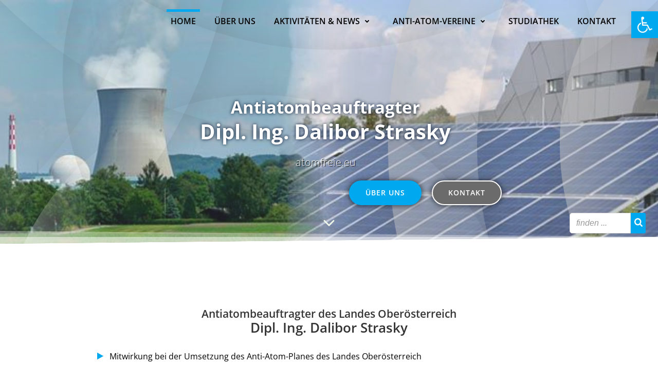

--- FILE ---
content_type: text/html; charset=UTF-8
request_url: https://www.atomfreie.eu/
body_size: 32008
content:
<!-- This page is cached by the Hummingbird Performance plugin v3.4.2 - https://wordpress.org/plugins/hummingbird-performance/. --><!DOCTYPE html>
<html dir="ltr" lang="de"
	prefix="og: https://ogp.me/ns#" >
<head>
    <meta charset="UTF-8">
    <meta name="viewport" content="width=device-width, initial-scale=1">
    <link rel="profile" href="http://gmpg.org/xfn/11">
    <script data-cookieconsent="ignore">
	window.dataLayer = window.dataLayer || [];
	function gtag() {
		dataLayer.push(arguments);
	}
	gtag("consent", "default", {
		ad_storage: "denied",
		analytics_storage: "denied",
		functionality_storage: "denied",
		personalization_storage: "denied",
		security_storage: "granted",
		wait_for_update: 500,
	});
	gtag("set", "ads_data_redaction", true);
	gtag("set", "url_passthrough", true);
</script>
<script type="text/javascript"
		id="Cookiebot"
		src="https://consent.cookiebot.com/uc.js"
		data-cbid="b28f8182-fa7e-4275-b73f-239ca325e9de"
							data-blockingmode="auto"
	></script>
<title>Home | atomfreie.eu</title>

		<!-- All in One SEO 4.3.1.1 - aioseo.com -->
		<meta name="description" content="Umsetzung der antiatompolitischen Strategie des Landes Oberösterreich, insbesondere die operative Umsetzung des Anti-Atomplanes des Landes Oberösterreich" />
		<meta name="robots" content="max-image-preview:large" />
		<link rel="canonical" href="https://www.atomfreie.eu/" />
		<meta name="generator" content="All in One SEO (AIOSEO) 4.3.1.1 " />
		<meta property="og:locale" content="de_DE" />
		<meta property="og:site_name" content="atomfreie.eu | Anti-Atom-Offensive des Landes OÖ" />
		<meta property="og:type" content="article" />
		<meta property="og:title" content="Home | atomfreie.eu" />
		<meta property="og:description" content="Umsetzung der antiatompolitischen Strategie des Landes Oberösterreich, insbesondere die operative Umsetzung des Anti-Atomplanes des Landes Oberösterreich" />
		<meta property="og:url" content="https://www.atomfreie.eu/" />
		<meta property="og:image" content="https://www.atomfreie.eu/wp-content/uploads/2021/10/cropped-anti-atom-logo_mit-sign.png" />
		<meta property="og:image:secure_url" content="https://www.atomfreie.eu/wp-content/uploads/2021/10/cropped-anti-atom-logo_mit-sign.png" />
		<meta property="article:published_time" content="2020-08-11T15:22:31+00:00" />
		<meta property="article:modified_time" content="2022-01-18T05:35:47+00:00" />
		<meta name="twitter:card" content="summary" />
		<meta name="twitter:title" content="Home | atomfreie.eu" />
		<meta name="twitter:description" content="Umsetzung der antiatompolitischen Strategie des Landes Oberösterreich, insbesondere die operative Umsetzung des Anti-Atomplanes des Landes Oberösterreich" />
		<meta name="twitter:image" content="https://www.atomfreie.eu/wp-content/uploads/2021/10/cropped-anti-atom-logo_mit-sign.png" />
		<script type="application/ld+json" class="aioseo-schema">
			{"@context":"https:\/\/schema.org","@graph":[{"@type":"BreadcrumbList","@id":"https:\/\/www.atomfreie.eu\/#breadcrumblist","itemListElement":[{"@type":"ListItem","@id":"https:\/\/www.atomfreie.eu\/#listItem","position":1,"item":{"@type":"WebPage","@id":"https:\/\/www.atomfreie.eu\/","name":"Home","description":"Umsetzung der antiatompolitischen Strategie des Landes Ober\u00f6sterreich, insbesondere die operative Umsetzung des Anti-Atomplanes des Landes Ober\u00f6sterreich","url":"https:\/\/www.atomfreie.eu\/"}}]},{"@type":"Organization","@id":"https:\/\/www.atomfreie.eu\/#organization","name":"Antiatombeauftragter des Landes Ober\u00f6sterreich Dipl. Ing. Dalibor Strasky","url":"https:\/\/www.atomfreie.eu\/","logo":{"@type":"ImageObject","url":"https:\/\/www.atomfreie.eu\/wp-content\/uploads\/2021\/10\/cropped-anti-atom-logo_mit-sign-1.png","@id":"https:\/\/www.atomfreie.eu\/#organizationLogo","width":161,"height":136,"caption":"anti-atom-logo"},"image":{"@id":"https:\/\/www.atomfreie.eu\/#organizationLogo"}},{"@type":"WebPage","@id":"https:\/\/www.atomfreie.eu\/#webpage","url":"https:\/\/www.atomfreie.eu\/","name":"Home | atomfreie.eu","description":"Umsetzung der antiatompolitischen Strategie des Landes Ober\u00f6sterreich, insbesondere die operative Umsetzung des Anti-Atomplanes des Landes Ober\u00f6sterreich","inLanguage":"de-DE","isPartOf":{"@id":"https:\/\/www.atomfreie.eu\/#website"},"breadcrumb":{"@id":"https:\/\/www.atomfreie.eu\/#breadcrumblist"},"datePublished":"2020-08-11T15:22:31+02:00","dateModified":"2022-01-18T05:35:47+01:00"},{"@type":"WebSite","@id":"https:\/\/www.atomfreie.eu\/#website","url":"https:\/\/www.atomfreie.eu\/","name":"atomfreie.eu","description":"Anti-Atom-Offensive des Landes O\u00d6","inLanguage":"de-DE","publisher":{"@id":"https:\/\/www.atomfreie.eu\/#organization"},"potentialAction":{"@type":"SearchAction","target":{"@type":"EntryPoint","urlTemplate":"https:\/\/www.atomfreie.eu\/?s={search_term_string}"},"query-input":"required name=search_term_string"}}]}
		</script>
		<!-- All in One SEO -->

<link rel="alternate" type="application/rss+xml" title="atomfreie.eu &raquo; Feed" href="https://www.atomfreie.eu/feed/" />
<link rel="alternate" type="application/rss+xml" title="atomfreie.eu &raquo; Kommentar-Feed" href="https://www.atomfreie.eu/comments/feed/" />
<script type="text/javascript">
window._wpemojiSettings = {"baseUrl":"https:\/\/s.w.org\/images\/core\/emoji\/14.0.0\/72x72\/","ext":".png","svgUrl":"https:\/\/s.w.org\/images\/core\/emoji\/14.0.0\/svg\/","svgExt":".svg","source":{"concatemoji":"https:\/\/www.atomfreie.eu\/wp-includes\/js\/wp-emoji-release.min.js?ver=6.1.9"}};
/*! This file is auto-generated */
!function(e,a,t){var n,r,o,i=a.createElement("canvas"),p=i.getContext&&i.getContext("2d");function s(e,t){var a=String.fromCharCode,e=(p.clearRect(0,0,i.width,i.height),p.fillText(a.apply(this,e),0,0),i.toDataURL());return p.clearRect(0,0,i.width,i.height),p.fillText(a.apply(this,t),0,0),e===i.toDataURL()}function c(e){var t=a.createElement("script");t.src=e,t.defer=t.type="text/javascript",a.getElementsByTagName("head")[0].appendChild(t)}for(o=Array("flag","emoji"),t.supports={everything:!0,everythingExceptFlag:!0},r=0;r<o.length;r++)t.supports[o[r]]=function(e){if(p&&p.fillText)switch(p.textBaseline="top",p.font="600 32px Arial",e){case"flag":return s([127987,65039,8205,9895,65039],[127987,65039,8203,9895,65039])?!1:!s([55356,56826,55356,56819],[55356,56826,8203,55356,56819])&&!s([55356,57332,56128,56423,56128,56418,56128,56421,56128,56430,56128,56423,56128,56447],[55356,57332,8203,56128,56423,8203,56128,56418,8203,56128,56421,8203,56128,56430,8203,56128,56423,8203,56128,56447]);case"emoji":return!s([129777,127995,8205,129778,127999],[129777,127995,8203,129778,127999])}return!1}(o[r]),t.supports.everything=t.supports.everything&&t.supports[o[r]],"flag"!==o[r]&&(t.supports.everythingExceptFlag=t.supports.everythingExceptFlag&&t.supports[o[r]]);t.supports.everythingExceptFlag=t.supports.everythingExceptFlag&&!t.supports.flag,t.DOMReady=!1,t.readyCallback=function(){t.DOMReady=!0},t.supports.everything||(n=function(){t.readyCallback()},a.addEventListener?(a.addEventListener("DOMContentLoaded",n,!1),e.addEventListener("load",n,!1)):(e.attachEvent("onload",n),a.attachEvent("onreadystatechange",function(){"complete"===a.readyState&&t.readyCallback()})),(e=t.source||{}).concatemoji?c(e.concatemoji):e.wpemoji&&e.twemoji&&(c(e.twemoji),c(e.wpemoji)))}(window,document,window._wpemojiSettings);
</script>
<style type="text/css">
img.wp-smiley,
img.emoji {
	display: inline !important;
	border: none !important;
	box-shadow: none !important;
	height: 1em !important;
	width: 1em !important;
	margin: 0 0.07em !important;
	vertical-align: -0.1em !important;
	background: none !important;
	padding: 0 !important;
}
</style>
	<link rel='stylesheet' id='extend-builder-css-css' href='https://www.atomfreie.eu/wp-content/plugins/colibri-page-builder-pro/extend-builder/assets/static/css/theme.css?ver=1.0.270-pro' type='text/css' media='all' />
<style id='extend-builder-css-inline-css' type='text/css'>
/* page css */
/* part css : theme-shapes */
.colibri-shape-circles {
background-image:url('https://www.atomfreie.eu/wp-content/themes/colibri-wp/resources/images/header-shapes/circles.png')
}
.colibri-shape-10degree-stripes {
background-image:url('https://www.atomfreie.eu/wp-content/themes/colibri-wp/resources/images/header-shapes/10degree-stripes.png')
}
.colibri-shape-rounded-squares-blue {
background-image:url('https://www.atomfreie.eu/wp-content/themes/colibri-wp/resources/images/header-shapes/rounded-squares-blue.png')
}
.colibri-shape-many-rounded-squares-blue {
background-image:url('https://www.atomfreie.eu/wp-content/themes/colibri-wp/resources/images/header-shapes/many-rounded-squares-blue.png')
}
.colibri-shape-two-circles {
background-image:url('https://www.atomfreie.eu/wp-content/themes/colibri-wp/resources/images/header-shapes/two-circles.png')
}
.colibri-shape-circles-2 {
background-image:url('https://www.atomfreie.eu/wp-content/themes/colibri-wp/resources/images/header-shapes/circles-2.png')
}
.colibri-shape-circles-3 {
background-image:url('https://www.atomfreie.eu/wp-content/themes/colibri-wp/resources/images/header-shapes/circles-3.png')
}
.colibri-shape-circles-gradient {
background-image:url('https://www.atomfreie.eu/wp-content/themes/colibri-wp/resources/images/header-shapes/circles-gradient.png')
}
.colibri-shape-circles-white-gradient {
background-image:url('https://www.atomfreie.eu/wp-content/themes/colibri-wp/resources/images/header-shapes/circles-white-gradient.png')
}
.colibri-shape-waves {
background-image:url('https://www.atomfreie.eu/wp-content/themes/colibri-wp/resources/images/header-shapes/waves.png')
}
.colibri-shape-waves-inverted {
background-image:url('https://www.atomfreie.eu/wp-content/themes/colibri-wp/resources/images/header-shapes/waves-inverted.png')
}
.colibri-shape-dots {
background-image:url('https://www.atomfreie.eu/wp-content/themes/colibri-wp/resources/images/header-shapes/dots.png')
}
.colibri-shape-left-tilted-lines {
background-image:url('https://www.atomfreie.eu/wp-content/themes/colibri-wp/resources/images/header-shapes/left-tilted-lines.png')
}
.colibri-shape-right-tilted-lines {
background-image:url('https://www.atomfreie.eu/wp-content/themes/colibri-wp/resources/images/header-shapes/right-tilted-lines.png')
}
.colibri-shape-right-tilted-strips {
background-image:url('https://www.atomfreie.eu/wp-content/themes/colibri-wp/resources/images/header-shapes/right-tilted-strips.png')
}
/* part css : theme */

.h-y-container > *:not(:last-child), .h-x-container-inner > * {
  margin-bottom: 20px;
}
.h-x-container-inner, .h-column__content > .h-x-container > *:last-child {
  margin-bottom: -20px;
}
.h-x-container-inner > * {
  padding-left: 10px;
  padding-right: 10px;
}
.h-x-container-inner {
  margin-left: -10px;
  margin-right: -10px;
}
[class*=style-], [class*=local-style-], .h-global-transition, .h-global-transition-all, .h-global-transition-all * {
  transition-duration: 0.5s;
}
.wp-block-button .wp-block-button__link:not(.has-background),.wp-block-file .wp-block-file__button {
  background-color: rgb(0, 169, 239);
  background-image: none;
}
.wp-block-button .wp-block-button__link:not(.has-background):hover,.wp-block-button .wp-block-button__link:not(.has-background):focus,.wp-block-button .wp-block-button__link:not(.has-background):active,.wp-block-file .wp-block-file__button:hover,.wp-block-file .wp-block-file__button:focus,.wp-block-file .wp-block-file__button:active {
  background-color: rgb(0, 109, 154);
  background-image: none;
}
.wp-block-button.is-style-outline .wp-block-button__link:not(.has-background) {
  color: rgb(0, 169, 239);
  background-color: transparent;
  background-image: none;
  border-top-width: 2px;
  border-top-color: rgb(0, 169, 239);
  border-top-style: solid;
  border-right-width: 2px;
  border-right-color: rgb(0, 169, 239);
  border-right-style: solid;
  border-bottom-width: 2px;
  border-bottom-color: rgb(0, 169, 239);
  border-bottom-style: solid;
  border-left-width: 2px;
  border-left-color: rgb(0, 169, 239);
  border-left-style: solid;
}
.wp-block-button.is-style-outline .wp-block-button__link:not(.has-background):hover,.wp-block-button.is-style-outline .wp-block-button__link:not(.has-background):focus,.wp-block-button.is-style-outline .wp-block-button__link:not(.has-background):active {
  color: #fff;
  background-color: rgb(0, 169, 239);
  background-image: none;
}
.has-background-color,*[class^="wp-block-"].is-style-solid-color {
  background-color: rgb(0, 169, 239);
  background-image: none;
}
.has-colibri-color-1-background-color {
  background-color: rgb(0, 169, 239);
  background-image: none;
}
.wp-block-button .wp-block-button__link.has-colibri-color-1-background-color {
  background-color: rgb(0, 169, 239);
  background-image: none;
}
.wp-block-button .wp-block-button__link.has-colibri-color-1-background-color:hover,.wp-block-button .wp-block-button__link.has-colibri-color-1-background-color:focus,.wp-block-button .wp-block-button__link.has-colibri-color-1-background-color:active {
  background-color: rgb(0, 109, 154);
  background-image: none;
}
.wp-block-button.is-style-outline .wp-block-button__link.has-colibri-color-1-background-color {
  color: rgb(0, 169, 239);
  background-color: transparent;
  background-image: none;
  border-top-width: 2px;
  border-top-color: rgb(0, 169, 239);
  border-top-style: solid;
  border-right-width: 2px;
  border-right-color: rgb(0, 169, 239);
  border-right-style: solid;
  border-bottom-width: 2px;
  border-bottom-color: rgb(0, 169, 239);
  border-bottom-style: solid;
  border-left-width: 2px;
  border-left-color: rgb(0, 169, 239);
  border-left-style: solid;
}
.wp-block-button.is-style-outline .wp-block-button__link.has-colibri-color-1-background-color:hover,.wp-block-button.is-style-outline .wp-block-button__link.has-colibri-color-1-background-color:focus,.wp-block-button.is-style-outline .wp-block-button__link.has-colibri-color-1-background-color:active {
  color: #fff;
  background-color: rgb(0, 169, 239);
  background-image: none;
}
*[class^="wp-block-"].has-colibri-color-1-background-color,*[class^="wp-block-"] .has-colibri-color-1-background-color,*[class^="wp-block-"].is-style-solid-color.has-colibri-color-1-color,*[class^="wp-block-"].is-style-solid-color blockquote.has-colibri-color-1-color,*[class^="wp-block-"].is-style-solid-color blockquote.has-colibri-color-1-color p {
  background-color: rgb(0, 169, 239);
  background-image: none;
}
.has-colibri-color-1-color {
  color: rgb(0, 169, 239);
}
.has-colibri-color-2-background-color {
  background-color: rgb(189, 189, 189);
  background-image: none;
}
.wp-block-button .wp-block-button__link.has-colibri-color-2-background-color {
  background-color: rgb(189, 189, 189);
  background-image: none;
}
.wp-block-button .wp-block-button__link.has-colibri-color-2-background-color:hover,.wp-block-button .wp-block-button__link.has-colibri-color-2-background-color:focus,.wp-block-button .wp-block-button__link.has-colibri-color-2-background-color:active {
  background-color: rgb(87, 87, 87);
  background-image: none;
}
.wp-block-button.is-style-outline .wp-block-button__link.has-colibri-color-2-background-color {
  color: rgb(189, 189, 189);
  background-color: transparent;
  background-image: none;
  border-top-width: 2px;
  border-top-color: rgb(189, 189, 189);
  border-top-style: solid;
  border-right-width: 2px;
  border-right-color: rgb(189, 189, 189);
  border-right-style: solid;
  border-bottom-width: 2px;
  border-bottom-color: rgb(189, 189, 189);
  border-bottom-style: solid;
  border-left-width: 2px;
  border-left-color: rgb(189, 189, 189);
  border-left-style: solid;
}
.wp-block-button.is-style-outline .wp-block-button__link.has-colibri-color-2-background-color:hover,.wp-block-button.is-style-outline .wp-block-button__link.has-colibri-color-2-background-color:focus,.wp-block-button.is-style-outline .wp-block-button__link.has-colibri-color-2-background-color:active {
  color: #fff;
  background-color: rgb(189, 189, 189);
  background-image: none;
}
*[class^="wp-block-"].has-colibri-color-2-background-color,*[class^="wp-block-"] .has-colibri-color-2-background-color,*[class^="wp-block-"].is-style-solid-color.has-colibri-color-2-color,*[class^="wp-block-"].is-style-solid-color blockquote.has-colibri-color-2-color,*[class^="wp-block-"].is-style-solid-color blockquote.has-colibri-color-2-color p {
  background-color: rgb(189, 189, 189);
  background-image: none;
}
.has-colibri-color-2-color {
  color: rgb(189, 189, 189);
}
.has-colibri-color-3-background-color {
  background-color: rgb(107, 107, 107);
  background-image: none;
}
.wp-block-button .wp-block-button__link.has-colibri-color-3-background-color {
  background-color: rgb(107, 107, 107);
  background-image: none;
}
.wp-block-button .wp-block-button__link.has-colibri-color-3-background-color:hover,.wp-block-button .wp-block-button__link.has-colibri-color-3-background-color:focus,.wp-block-button .wp-block-button__link.has-colibri-color-3-background-color:active {
  background-color: rgb(56, 56, 56);
  background-image: none;
}
.wp-block-button.is-style-outline .wp-block-button__link.has-colibri-color-3-background-color {
  color: rgb(107, 107, 107);
  background-color: transparent;
  background-image: none;
  border-top-width: 2px;
  border-top-color: rgb(107, 107, 107);
  border-top-style: solid;
  border-right-width: 2px;
  border-right-color: rgb(107, 107, 107);
  border-right-style: solid;
  border-bottom-width: 2px;
  border-bottom-color: rgb(107, 107, 107);
  border-bottom-style: solid;
  border-left-width: 2px;
  border-left-color: rgb(107, 107, 107);
  border-left-style: solid;
}
.wp-block-button.is-style-outline .wp-block-button__link.has-colibri-color-3-background-color:hover,.wp-block-button.is-style-outline .wp-block-button__link.has-colibri-color-3-background-color:focus,.wp-block-button.is-style-outline .wp-block-button__link.has-colibri-color-3-background-color:active {
  color: #fff;
  background-color: rgb(107, 107, 107);
  background-image: none;
}
*[class^="wp-block-"].has-colibri-color-3-background-color,*[class^="wp-block-"] .has-colibri-color-3-background-color,*[class^="wp-block-"].is-style-solid-color.has-colibri-color-3-color,*[class^="wp-block-"].is-style-solid-color blockquote.has-colibri-color-3-color,*[class^="wp-block-"].is-style-solid-color blockquote.has-colibri-color-3-color p {
  background-color: rgb(107, 107, 107);
  background-image: none;
}
.has-colibri-color-3-color {
  color: rgb(107, 107, 107);
}
.has-colibri-color-4-background-color {
  background-color: #b5d6d1;
  background-image: none;
}
.wp-block-button .wp-block-button__link.has-colibri-color-4-background-color {
  background-color: #b5d6d1;
  background-image: none;
}
.wp-block-button .wp-block-button__link.has-colibri-color-4-background-color:hover,.wp-block-button .wp-block-button__link.has-colibri-color-4-background-color:focus,.wp-block-button .wp-block-button__link.has-colibri-color-4-background-color:active {
  background-color: rgb(109, 129, 126);
  background-image: none;
}
.wp-block-button.is-style-outline .wp-block-button__link.has-colibri-color-4-background-color {
  color: #b5d6d1;
  background-color: transparent;
  background-image: none;
  border-top-width: 2px;
  border-top-color: #b5d6d1;
  border-top-style: solid;
  border-right-width: 2px;
  border-right-color: #b5d6d1;
  border-right-style: solid;
  border-bottom-width: 2px;
  border-bottom-color: #b5d6d1;
  border-bottom-style: solid;
  border-left-width: 2px;
  border-left-color: #b5d6d1;
  border-left-style: solid;
}
.wp-block-button.is-style-outline .wp-block-button__link.has-colibri-color-4-background-color:hover,.wp-block-button.is-style-outline .wp-block-button__link.has-colibri-color-4-background-color:focus,.wp-block-button.is-style-outline .wp-block-button__link.has-colibri-color-4-background-color:active {
  color: #fff;
  background-color: #b5d6d1;
  background-image: none;
}
*[class^="wp-block-"].has-colibri-color-4-background-color,*[class^="wp-block-"] .has-colibri-color-4-background-color,*[class^="wp-block-"].is-style-solid-color.has-colibri-color-4-color,*[class^="wp-block-"].is-style-solid-color blockquote.has-colibri-color-4-color,*[class^="wp-block-"].is-style-solid-color blockquote.has-colibri-color-4-color p {
  background-color: #b5d6d1;
  background-image: none;
}
.has-colibri-color-4-color {
  color: #b5d6d1;
}
.has-colibri-color-5-background-color {
  background-color:  #eff9eb;
  background-image: none;
}
.wp-block-button .wp-block-button__link.has-colibri-color-5-background-color {
  background-color:  #eff9eb;
  background-image: none;
}
.wp-block-button .wp-block-button__link.has-colibri-color-5-background-color:hover,.wp-block-button .wp-block-button__link.has-colibri-color-5-background-color:focus,.wp-block-button .wp-block-button__link.has-colibri-color-5-background-color:active {
  background-color: rgb(120, 249, 69);
  background-image: none;
}
.wp-block-button.is-style-outline .wp-block-button__link.has-colibri-color-5-background-color {
  color:  #eff9eb;
  background-color: transparent;
  background-image: none;
  border-top-width: 2px;
  border-top-color:  #eff9eb;
  border-top-style: solid;
  border-right-width: 2px;
  border-right-color:  #eff9eb;
  border-right-style: solid;
  border-bottom-width: 2px;
  border-bottom-color:  #eff9eb;
  border-bottom-style: solid;
  border-left-width: 2px;
  border-left-color:  #eff9eb;
  border-left-style: solid;
}
.wp-block-button.is-style-outline .wp-block-button__link.has-colibri-color-5-background-color:hover,.wp-block-button.is-style-outline .wp-block-button__link.has-colibri-color-5-background-color:focus,.wp-block-button.is-style-outline .wp-block-button__link.has-colibri-color-5-background-color:active {
  color: #fff;
  background-color:  #eff9eb;
  background-image: none;
}
*[class^="wp-block-"].has-colibri-color-5-background-color,*[class^="wp-block-"] .has-colibri-color-5-background-color,*[class^="wp-block-"].is-style-solid-color.has-colibri-color-5-color,*[class^="wp-block-"].is-style-solid-color blockquote.has-colibri-color-5-color,*[class^="wp-block-"].is-style-solid-color blockquote.has-colibri-color-5-color p {
  background-color:  #eff9eb;
  background-image: none;
}
.has-colibri-color-5-color {
  color:  #eff9eb;
}
.has-colibri-color-6-background-color {
  background-color: rgb(0, 0, 0);
  background-image: none;
}
.wp-block-button .wp-block-button__link.has-colibri-color-6-background-color {
  background-color: rgb(0, 0, 0);
  background-image: none;
}
.wp-block-button .wp-block-button__link.has-colibri-color-6-background-color:hover,.wp-block-button .wp-block-button__link.has-colibri-color-6-background-color:focus,.wp-block-button .wp-block-button__link.has-colibri-color-6-background-color:active {
  background-color: rgb(51, 51, 51);
  background-image: none;
}
.wp-block-button.is-style-outline .wp-block-button__link.has-colibri-color-6-background-color {
  color: rgb(0, 0, 0);
  background-color: transparent;
  background-image: none;
  border-top-width: 2px;
  border-top-color: rgb(0, 0, 0);
  border-top-style: solid;
  border-right-width: 2px;
  border-right-color: rgb(0, 0, 0);
  border-right-style: solid;
  border-bottom-width: 2px;
  border-bottom-color: rgb(0, 0, 0);
  border-bottom-style: solid;
  border-left-width: 2px;
  border-left-color: rgb(0, 0, 0);
  border-left-style: solid;
}
.wp-block-button.is-style-outline .wp-block-button__link.has-colibri-color-6-background-color:hover,.wp-block-button.is-style-outline .wp-block-button__link.has-colibri-color-6-background-color:focus,.wp-block-button.is-style-outline .wp-block-button__link.has-colibri-color-6-background-color:active {
  color: #fff;
  background-color: rgb(0, 0, 0);
  background-image: none;
}
*[class^="wp-block-"].has-colibri-color-6-background-color,*[class^="wp-block-"] .has-colibri-color-6-background-color,*[class^="wp-block-"].is-style-solid-color.has-colibri-color-6-color,*[class^="wp-block-"].is-style-solid-color blockquote.has-colibri-color-6-color,*[class^="wp-block-"].is-style-solid-color blockquote.has-colibri-color-6-color p {
  background-color: rgb(0, 0, 0);
  background-image: none;
}
.has-colibri-color-6-color {
  color: rgb(0, 0, 0);
}
#colibri .woocommerce-store-notice,#colibri.woocommerce .content .h-section input[type=submit],#colibri.woocommerce-page  .content .h-section  input[type=button],#colibri.woocommerce .content .h-section  input[type=button],#colibri.woocommerce-page  .content .h-section .button,#colibri.woocommerce .content .h-section .button,#colibri.woocommerce-page  .content .h-section  a.button,#colibri.woocommerce .content .h-section  a.button,#colibri.woocommerce-page  .content .h-section button.button,#colibri.woocommerce .content .h-section button.button,#colibri.woocommerce-page  .content .h-section input.button,#colibri.woocommerce .content .h-section input.button,#colibri.woocommerce-page  .content .h-section input#submit,#colibri.woocommerce .content .h-section input#submit,#colibri.woocommerce-page  .content .h-section a.added_to_cart,#colibri.woocommerce .content .h-section a.added_to_cart,#colibri.woocommerce-page  .content .h-section .ui-slider-range,#colibri.woocommerce .content .h-section .ui-slider-range,#colibri.woocommerce-page  .content .h-section .ui-slider-handle,#colibri.woocommerce .content .h-section .ui-slider-handle {
  background-color: rgb(0, 169, 239);
  background-image: none;
  border-top-width: 0px;
  border-top-color: rgb(0, 169, 239);
  border-top-style: solid;
  border-right-width: 0px;
  border-right-color: rgb(0, 169, 239);
  border-right-style: solid;
  border-bottom-width: 0px;
  border-bottom-color: rgb(0, 169, 239);
  border-bottom-style: solid;
  border-left-width: 0px;
  border-left-color: rgb(0, 169, 239);
  border-left-style: solid;
}
#colibri .woocommerce-store-notice:hover,#colibri .woocommerce-store-notice:focus,#colibri .woocommerce-store-notice:active,#colibri.woocommerce .content .h-section input[type=submit]:hover,#colibri.woocommerce .content .h-section input[type=submit]:focus,#colibri.woocommerce .content .h-section input[type=submit]:active,#colibri.woocommerce-page  .content .h-section  input[type=button]:hover,#colibri.woocommerce-page  .content .h-section  input[type=button]:focus,#colibri.woocommerce-page  .content .h-section  input[type=button]:active,#colibri.woocommerce .content .h-section  input[type=button]:hover,#colibri.woocommerce .content .h-section  input[type=button]:focus,#colibri.woocommerce .content .h-section  input[type=button]:active,#colibri.woocommerce-page  .content .h-section .button:hover,#colibri.woocommerce-page  .content .h-section .button:focus,#colibri.woocommerce-page  .content .h-section .button:active,#colibri.woocommerce .content .h-section .button:hover,#colibri.woocommerce .content .h-section .button:focus,#colibri.woocommerce .content .h-section .button:active,#colibri.woocommerce-page  .content .h-section  a.button:hover,#colibri.woocommerce-page  .content .h-section  a.button:focus,#colibri.woocommerce-page  .content .h-section  a.button:active,#colibri.woocommerce .content .h-section  a.button:hover,#colibri.woocommerce .content .h-section  a.button:focus,#colibri.woocommerce .content .h-section  a.button:active,#colibri.woocommerce-page  .content .h-section button.button:hover,#colibri.woocommerce-page  .content .h-section button.button:focus,#colibri.woocommerce-page  .content .h-section button.button:active,#colibri.woocommerce .content .h-section button.button:hover,#colibri.woocommerce .content .h-section button.button:focus,#colibri.woocommerce .content .h-section button.button:active,#colibri.woocommerce-page  .content .h-section input.button:hover,#colibri.woocommerce-page  .content .h-section input.button:focus,#colibri.woocommerce-page  .content .h-section input.button:active,#colibri.woocommerce .content .h-section input.button:hover,#colibri.woocommerce .content .h-section input.button:focus,#colibri.woocommerce .content .h-section input.button:active,#colibri.woocommerce-page  .content .h-section input#submit:hover,#colibri.woocommerce-page  .content .h-section input#submit:focus,#colibri.woocommerce-page  .content .h-section input#submit:active,#colibri.woocommerce .content .h-section input#submit:hover,#colibri.woocommerce .content .h-section input#submit:focus,#colibri.woocommerce .content .h-section input#submit:active,#colibri.woocommerce-page  .content .h-section a.added_to_cart:hover,#colibri.woocommerce-page  .content .h-section a.added_to_cart:focus,#colibri.woocommerce-page  .content .h-section a.added_to_cart:active,#colibri.woocommerce .content .h-section a.added_to_cart:hover,#colibri.woocommerce .content .h-section a.added_to_cart:focus,#colibri.woocommerce .content .h-section a.added_to_cart:active,#colibri.woocommerce-page  .content .h-section .ui-slider-range:hover,#colibri.woocommerce-page  .content .h-section .ui-slider-range:focus,#colibri.woocommerce-page  .content .h-section .ui-slider-range:active,#colibri.woocommerce .content .h-section .ui-slider-range:hover,#colibri.woocommerce .content .h-section .ui-slider-range:focus,#colibri.woocommerce .content .h-section .ui-slider-range:active,#colibri.woocommerce-page  .content .h-section .ui-slider-handle:hover,#colibri.woocommerce-page  .content .h-section .ui-slider-handle:focus,#colibri.woocommerce-page  .content .h-section .ui-slider-handle:active,#colibri.woocommerce .content .h-section .ui-slider-handle:hover,#colibri.woocommerce .content .h-section .ui-slider-handle:focus,#colibri.woocommerce .content .h-section .ui-slider-handle:active {
  background-color: rgb(0, 109, 154);
  background-image: none;
  border-top-width: 0px;
  border-top-color: rgb(0, 109, 154);
  border-top-style: solid;
  border-right-width: 0px;
  border-right-color: rgb(0, 109, 154);
  border-right-style: solid;
  border-bottom-width: 0px;
  border-bottom-color: rgb(0, 109, 154);
  border-bottom-style: solid;
  border-left-width: 0px;
  border-left-color: rgb(0, 109, 154);
  border-left-style: solid;
}
#colibri.woocommerce-page  .content .h-section .star-rating::before,#colibri.woocommerce .content .h-section .star-rating::before,#colibri.woocommerce-page  .content .h-section .star-rating span::before,#colibri.woocommerce .content .h-section .star-rating span::before {
  color: rgb(0, 169, 239);
}
#colibri.woocommerce-page  .content .h-section .price,#colibri.woocommerce .content .h-section .price {
  color: rgb(0, 169, 239);
}
#colibri.woocommerce-page  .content .h-section .price del,#colibri.woocommerce .content .h-section .price del {
  color: rgb(80, 192, 239);
}
#colibri.woocommerce-page  .content .h-section .onsale,#colibri.woocommerce .content .h-section .onsale {
  background-color: rgb(0, 169, 239);
  background-image: none;
}
#colibri.woocommerce-page  .content .h-section .onsale:hover,#colibri.woocommerce-page  .content .h-section .onsale:focus,#colibri.woocommerce-page  .content .h-section .onsale:active,#colibri.woocommerce .content .h-section .onsale:hover,#colibri.woocommerce .content .h-section .onsale:focus,#colibri.woocommerce .content .h-section .onsale:active {
  background-color: rgb(0, 109, 154);
  background-image: none;
}
#colibri.woocommerce ul.products li.product h2:hover {
  color: rgb(0, 169, 239);
}
#colibri.woocommerce-page  .content .h-section .woocommerce-pagination .page-numbers.current,#colibri.woocommerce .content .h-section .woocommerce-pagination .page-numbers.current,#colibri.woocommerce-page  .content .h-section .woocommerce-pagination a.page-numbers:hover,#colibri.woocommerce .content .h-section .woocommerce-pagination a.page-numbers:hover {
  background-color: rgb(0, 169, 239);
  background-image: none;
}
#colibri.woocommerce-page  .content .h-section .comment-form-rating .stars a,#colibri.woocommerce .content .h-section .comment-form-rating .stars a {
  color: rgb(0, 169, 239);
}
.h-section-global-spacing {
  padding-top: 90px;
  padding-bottom: 90px;
}
#colibri .colibri-language-switcher {
  background-color: white;
  background-image: none;
  top: 80px;
  border-top-width: 0px;
  border-top-style: none;
  border-top-left-radius: 4px;
  border-top-right-radius: 0px;
  border-right-width: 0px;
  border-right-style: none;
  border-bottom-width: 0px;
  border-bottom-style: none;
  border-bottom-left-radius: 4px;
  border-bottom-right-radius: 0px;
  border-left-width: 0px;
  border-left-style: none;
}
#colibri .colibri-language-switcher .lang-item {
  padding-top: 14px;
  padding-right: 18px;
  padding-bottom: 14px;
  padding-left: 18px;
}
body {
  font-family: Open Sans;
  font-weight: 400;
  font-size: 16px;
  line-height: 1.6;
  color: rgb(61, 81, 86);
}
body a {
  font-family: Open Sans;
  font-weight: 400;
  text-decoration: none;
  font-size: 1em;
  line-height: 1.5;
  color: rgb(0, 26, 170);
}
body a:hover {
  text-decoration: underline;
  color: rgb(176, 0, 0);
}
body a:visited {
  color: rgb(176, 0, 0);
}
body p {
  margin-bottom: 16px;
  font-family: Open Sans;
  font-weight: 400;
  font-size: 16px;
  line-height: 1.6;
  color: rgb(61, 81, 86);
}
body .h-lead p {
  margin-bottom: 16px;
  font-family: Open Sans;
  font-weight: 300;
  font-size: 1.25em;
  line-height: 1.5;
  color: rgb(102, 102, 102);
}
body blockquote p {
  margin-bottom: 16px;
  font-family: Open Sans;
  font-weight: 400;
  font-size: 16px;
  line-height: 1.6;
  color: rgb(153, 153, 153);
}
body h1 {
  margin-bottom: 16px;
  font-family: Open Sans;
  font-weight: 400;
  font-size: 2.2em;
  line-height: 1.26;
  color: rgb(51, 51, 51);
}
body h2 {
  margin-bottom: 16px;
  font-family: Open Sans;
  font-weight: 600;
  font-size: 1.6em;
  line-height: 1.143;
  color: rgb(51, 51, 51);
}
body h3 {
  margin-bottom: 16px;
  font-family: Open Sans;
  font-weight: 600;
  font-size: 1.2em;
  line-height: 1.25;
  color: rgb(51, 51, 51);
}
body h4 {
  margin-bottom: 16px;
  font-family: Open Sans;
  font-weight: 600;
  font-size: 1.25em;
  line-height: 1.6;
  color: rgb(51, 51, 51);
}
body h5 {
  margin-bottom: 16px;
  font-family: Open Sans;
  font-weight: 600;
  font-size: 1.125em;
  line-height: 1.55;
  color: rgb(51, 51, 51);
}
body h6 {
  margin-bottom: 16px;
  font-family: Open Sans;
  font-weight: 600;
  font-size: 1em;
  line-height: 1.6;
  color: rgb(51, 51, 51);
}
.has-colibri-color-7-background-color {
  background-image: none;
}
.wp-block-button .wp-block-button__link.has-colibri-color-7-background-color {
  background-image: none;
}
.wp-block-button .wp-block-button__link.has-colibri-color-7-background-color:hover,.wp-block-button .wp-block-button__link.has-colibri-color-7-background-color:focus,.wp-block-button .wp-block-button__link.has-colibri-color-7-background-color:active {
  background-color: rgb(51, 51, 51);
  background-image: none;
}
.wp-block-button.is-style-outline .wp-block-button__link.has-colibri-color-7-background-color {
  background-color: transparent;
  background-image: none;
  border-top-width: 2px;
  border-top-style: solid;
  border-right-width: 2px;
  border-right-style: solid;
  border-bottom-width: 2px;
  border-bottom-style: solid;
  border-left-width: 2px;
  border-left-style: solid;
}
.wp-block-button.is-style-outline .wp-block-button__link.has-colibri-color-7-background-color:hover,.wp-block-button.is-style-outline .wp-block-button__link.has-colibri-color-7-background-color:focus,.wp-block-button.is-style-outline .wp-block-button__link.has-colibri-color-7-background-color:active {
  color: #fff;
  background-image: none;
}
*[class^="wp-block-"].has-colibri-color-7-background-color,*[class^="wp-block-"] .has-colibri-color-7-background-color,*[class^="wp-block-"].is-style-solid-color.has-colibri-color-7-color,*[class^="wp-block-"].is-style-solid-color blockquote.has-colibri-color-7-color,*[class^="wp-block-"].is-style-solid-color blockquote.has-colibri-color-7-color p {
  background-image: none;
}
 .content.colibri-main-content-single .main-section,.content.colibri-main-content-archive .main-section {
  padding-top: 50px;
  padding-bottom: 50px;
  background-color: unset;
  background-image: none;
}
 .content.colibri-main-content-single .main-section .main-row,.content.colibri-main-content-archive .main-section .main-row {
  background-color: unset;
  background-image: none;
}
 .content.colibri-main-content-single .main-section .colibri-sidebar.blog-sidebar-right,.content.colibri-main-content-archive .main-section .colibri-sidebar.blog-sidebar-right {
  width: 25% ;
  flex: 0 0 auto;
  -ms-flex: 0 0 auto;
  max-width: 25%;
}


@media (min-width: 768px) and (max-width: 1023px){
.h-section-global-spacing {
  padding-top: 60px;
  padding-bottom: 60px;
}
 .content.colibri-main-content-single .main-section .colibri-sidebar.blog-sidebar-right,.content.colibri-main-content-archive .main-section .colibri-sidebar.blog-sidebar-right {
  width: 33.33% ;
  flex: 0 0 auto;
  -ms-flex: 0 0 auto;
  max-width: 33.33%;
}

}

@media (max-width: 767px){
.h-section-global-spacing {
  padding-top: 30px;
  padding-bottom: 30px;
}
 .content.colibri-main-content-single .main-section .colibri-sidebar.blog-sidebar-right,.content.colibri-main-content-archive .main-section .colibri-sidebar.blog-sidebar-right {
  width: 100% ;
  flex: 0 0 auto;
  -ms-flex: 0 0 auto;
  max-width: 100%;
}

}
/* part css : page */
#colibri .style-1563 {
  background-color: unset;
  background-image: none;
}
#colibri .style-1606 {
  height: auto;
  min-height: unset;
  background-image: none;
  padding-top: 34px;
  padding-bottom: 30px;
}
#colibri .style-1608 {
  text-align: center;
  height: auto;
  min-height: unset;
}
#colibri .style-1610 {
  text-align: center;
  height: auto;
  min-height: unset;
  background-image: none;
  border-top-width: 1px;
  border-top-color: rgb(238, 238, 238);
  border-top-style: solid;
  border-top-left-radius: 5px;
  border-top-right-radius: 5px;
  border-right-width: 1px;
  border-right-color: rgb(238, 238, 238);
  border-right-style: solid;
  border-bottom-width: 0px;
  border-bottom-color: rgb(238, 238, 238);
  border-bottom-style: solid;
  border-bottom-left-radius: 5px;
  border-bottom-right-radius: 5px;
  border-left-width: 1px;
  border-left-color: rgb(238, 238, 238);
  border-left-style: solid;
  padding-top: 0px;
  padding-right: 0px;
  padding-bottom: 0px;
  padding-left: 0px;
  box-shadow: 0px 4px 0px 0px rgb(0, 169, 239) ;
}
#colibri .style-1611 {
  background-color: rgba(255,255,255,0);
  background-image: none;
  text-align: left;
  border-top-width: 3px;
  border-top-color: rgb(189, 189, 189);
  border-top-style: none;
  border-top-left-radius: 5px;
  border-top-right-radius: 5px;
  border-right-width: 3px;
  border-right-color: rgb(189, 189, 189);
  border-right-style: none;
  border-bottom-width: 3px;
  border-bottom-color: rgb(189, 189, 189);
  border-bottom-style: none;
  border-bottom-left-radius: 0px;
  border-bottom-right-radius: 0px;
  border-left-width: 3px;
  border-left-color: rgb(189, 189, 189);
  border-left-style: none;
  box-shadow: none;
  padding-top: 0px;
  padding-right: 0px;
  padding-bottom: 0px;
  padding-left: 0px;
  margin-top: 0px;
  margin-right: 0px;
  margin-bottom: 0px;
  margin-left: 0px;
}
#colibri .style-1611 .colibri-post-thumbnail-shortcode img {
  height: 153px;
  object-position: center center;
  object-fit: contain;
}
#colibri .style-1612 {
  margin-top: 0px;
  margin-right: 0px;
  margin-bottom: 0px;
  margin-left: 0px;
  border-top-width: 0px;
  border-top-style: none;
  border-right-width: 0px;
  border-right-style: none;
  border-bottom-width: 0px;
  border-bottom-style: none;
  border-bottom-left-radius: 5px;
  border-bottom-right-radius: 5px;
  border-left-width: 0px;
  border-left-style: none;
}
.style-1613 > .h-y-container > *:not(:last-child) {
  margin-bottom: 5px;
}
#colibri .style-1613 {
  text-align: left;
  height: auto;
  min-height: unset;
}
#colibri .style-1614 {
  margin-bottom: 20px;
}
#colibri .style-1614 a,#colibri .style-1614  .colibri-post-category {
  margin-right: 10px;
  text-decoration: none;
  font-size: 12px;
  color:  #eff9eb;
  background-color: rgb(0, 169, 239);
  background-image: none;
  padding-top: 4px;
  padding-right: 8px;
  padding-bottom: 4px;
  padding-left: 8px;
  border-top-width: 0px;
  border-top-style: none;
  border-top-left-radius: 3px;
  border-top-right-radius: 3px;
  border-right-width: 0px;
  border-right-style: none;
  border-bottom-width: 0px;
  border-bottom-style: none;
  border-bottom-left-radius: 3px;
  border-bottom-right-radius: 3px;
  border-left-width: 0px;
  border-left-style: none;
}
#colibri .style-1614 a:hover,#colibri .style-1614  .colibri-post-category:hover {
  background-color: rgb(0, 109, 154);
}
#colibri .style-1614 a:hover,#colibri .style-1614  .colibri-post-category:hover {
  background-color: rgb(0, 109, 154);
}
#colibri .style-1614 .categories-prefix {
  margin-right: 16px;
}
#colibri .style-1615 h1,#colibri .style-1615  h2,#colibri .style-1615  h3,#colibri .style-1615  h4,#colibri .style-1615  h5,#colibri .style-1615  h6 {
  margin-bottom: 0px;
  font-size: 15px;
}
#colibri .style-1615 h1:hover,#colibri .style-1615  h2:hover,#colibri .style-1615  h3:hover,#colibri .style-1615  h4:hover,#colibri .style-1615  h5:hover,#colibri .style-1615  h6:hover {
  color: rgb(189, 189, 189);
}
#colibri .style-1615 h1:hover,#colibri .style-1615  h2:hover,#colibri .style-1615  h3:hover,#colibri .style-1615  h4:hover,#colibri .style-1615  h5:hover,#colibri .style-1615  h6:hover {
  color: rgb(189, 189, 189);
}
#colibri .style-1616 a {
  font-size: 11px;
  color: rgb(189, 189, 189);
  margin-right: 5px;
}
#colibri .style-1616 .metadata-prefix {
  font-size: 14px;
  color: rgb(76, 79, 75);
}
#colibri .style-1616 .metadata-suffix {
  font-size: 14px;
  color: rgb(120, 249, 69);
}
#colibri .style-1616 svg {
  width: 14px ;
  height: 14px;
  display: inline-block;
  margin-right: 4px;
}
#colibri .style-1617 .colibri-post-excerpt {
  font-size: 14px;
}
#colibri .style-1618 {
  text-align: right;
}
#colibri .style-1619-icon {
  margin-right: 0px;
  margin-left: 3px;
  width: 16px;
  height: 16px;
}
#colibri .style-1619 {
  background-color: rgba(3, 169, 244, 0);
  background-image: none;
  border-top-width: 2px;
  border-top-color: rgb(0, 169, 239);
  border-top-style: none;
  border-top-left-radius: 5px;
  border-top-right-radius: 5px;
  border-right-width: 2px;
  border-right-color: rgb(0, 169, 239);
  border-right-style: none;
  border-bottom-width: 2px;
  border-bottom-color: rgb(0, 169, 239);
  border-bottom-style: none;
  border-bottom-left-radius: 5px;
  border-bottom-right-radius: 5px;
  border-left-width: 2px;
  border-left-color: rgb(0, 169, 239);
  border-left-style: none;
  font-family: Open Sans;
  font-weight: 600;
  text-transform: none;
  font-size: 14px;
  line-height: 1em;
  letter-spacing: 0px;
  color: rgb(0, 169, 239);
  padding-top: 0px;
  padding-right: 0px;
  padding-bottom: 0px;
  padding-left: 0px;
  text-align: center;
}
#colibri .style-1619:hover,#colibri .style-1619:focus {
  background-color: rgba(2, 110, 159, 0);
  border-top-color: rgb(0, 109, 154);
  border-right-color: rgb(0, 109, 154);
  border-bottom-color: rgb(0, 109, 154);
  border-left-color: rgb(0, 109, 154);
  color: rgb(189, 189, 189);
}
#colibri .style-1619:active .style-1619-icon {
  margin-right: 0px;
  margin-left: 3px;
  width: 16px;
  height: 16px;
}
#colibri .style-1621 {
  text-align: center;
  height: auto;
  min-height: unset;
}
#colibri .style-1622 .text-wrapper-fancy svg path {
  stroke: #000000;
  stroke-linejoin: initial;
  stroke-linecap: initial;
  stroke-width: 8px;
}
#colibri .style-1623 {
  text-align: left;
}
#colibri .style-1623 ol {
  list-style-type: decimal;
}
#colibri .style-1623 ul {
  list-style-type: disc;
}
#colibri .style-1624 {
  height: auto;
  min-height: unset;
  transform: skewX(0deg);
  transform-origin: center center 0px;
}
#colibri .style-1626 {
  text-align: left;
  min-height: 167px;
  background-image: none;
  padding-top: 5%;
  padding-right: 75px;
  padding-bottom: 5%;
  padding-left: 53px;
  transform: translateX(6%) translateY(0%);
  transform-origin: center center 0px;
  border-top-width: 0px;
  border-top-style: none;
  border-top-left-radius: 5px;
  border-top-right-radius: 5px;
  border-right-width: 0px;
  border-right-style: none;
  border-bottom-width: 0px;
  border-bottom-style: none;
  border-bottom-left-radius: 5px;
  border-bottom-right-radius: 5px;
  border-left-width: 0px;
  border-left-style: none;
  box-shadow: 0px 5px 15px 2px rgba(0, 0, 0, 0.15) ;
}
#colibri .style-1629 ol {
  list-style-type: decimal;
}
#colibri .style-1629 ul {
  list-style-type: disc;
}
#colibri .style-1630 {
  text-align: center;
  min-height: 76px;
  background-position: center center;
  background-size: cover;
  background-image: url("https://www.atomfreie.eu/wp-content/uploads/2021/10/cropped-header-container_bg_2-1.png");
  background-attachment: scroll;
  background-repeat: no-repeat;
  box-shadow: 0px 10px 30px 2px rgba(0, 0, 0, 0.15) ;
  margin-top: 10%;
  margin-bottom: 10%;
  transform: translateX(-6%) translateY(0%);
  transform-origin: center center 0px;
  border-top-width: 0px;
  border-top-style: none;
  border-top-left-radius: 5px;
  border-top-right-radius: 5px;
  border-right-width: 0px;
  border-right-style: none;
  border-bottom-width: 0px;
  border-bottom-style: none;
  border-bottom-left-radius: 5px;
  border-bottom-right-radius: 5px;
  border-left-width: 0px;
  border-left-style: none;
  padding-right: 18%;
  padding-left: 18%;
}
#colibri .style-1635 {
  background-color: unset;
  background-image: none;
}
.style-1636 > .h-y-container > *:not(:last-child) {
  margin-bottom: 17px;
}
#colibri .style-1636 {
  text-align: center;
  height: auto;
  min-height: unset;
  border-top-width: 3px;
  border-top-style: none;
  border-top-left-radius: 10px;
  border-top-right-radius: 10px;
  border-right-width: 3px;
  border-right-style: none;
  border-bottom-width: 3px;
  border-bottom-style: none;
  border-bottom-left-radius: 10px;
  border-bottom-right-radius: 10px;
  border-left-width: 3px;
  border-left-style: none;
  background-color: unset;
  background-image: none;
  box-shadow: none;
  transform: rotateX(0deg) rotateY(0deg) rotateZ(0deg);
  transform-origin: center center 0px;
}
#colibri .style-1638-image {
  opacity: 1;
  box-shadow: 0px 0px 10px 2px rgba(0,0,0,0.5) ;
  border-top-width: 3px;
  border-top-style: outset;
  border-top-left-radius: 12px;
  border-top-right-radius: 12px;
  border-right-width: 3px;
  border-right-style: outset;
  border-bottom-width: 3px;
  border-bottom-style: outset;
  border-bottom-left-radius: 12px;
  border-bottom-right-radius: 12px;
  border-left-width: 3px;
  border-left-style: outset;
}
#colibri .style-1638-overlay {
  border-top-width: 3px;
  border-top-style: outset;
  border-top-left-radius: 12px;
  border-top-right-radius: 12px;
  border-right-width: 3px;
  border-right-style: outset;
  border-bottom-width: 3px;
  border-bottom-style: outset;
  border-bottom-left-radius: 12px;
  border-bottom-right-radius: 12px;
  border-left-width: 3px;
  border-left-style: outset;
}
#colibri .style-1638-caption {
  margin-top: 10px;
}
#colibri .style-1638-frameImage {
  z-index: -1;
  transform: translateX(10%) translateY(10%);
  transform-origin: center center 0px;
  background-color: rgb(0,0,0);
  height: 100%;
  width: 100% ;
  border-top-width: 10px;
  border-top-color: rgb(0,0,0);
  border-top-style: none;
  border-top-left-radius: 12px;
  border-top-right-radius: 12px;
  border-right-width: 10px;
  border-right-color: rgb(0,0,0);
  border-right-style: none;
  border-bottom-width: 10px;
  border-bottom-color: rgb(0,0,0);
  border-bottom-style: none;
  border-bottom-left-radius: 12px;
  border-bottom-right-radius: 12px;
  border-left-width: 10px;
  border-left-color: rgb(0,0,0);
  border-left-style: none;
}
#colibri .style-1638 {
  text-align: left;
}
#colibri .style-1640 {
  text-align: center;
  height: auto;
  min-height: unset;
}
#colibri .style-1641 .text-wrapper-fancy svg path {
  stroke: #000000;
  stroke-linejoin: initial;
  stroke-linecap: initial;
  stroke-width: 8px;
}
#colibri .style-1643-icon {
  fill: rgb(0, 169, 239);
  width: 16px ;
  height: 16px;
  padding-left: 10px;
}
#colibri .style-1643-icon:hover {
  fill: rgb(107, 107, 107);
}
#colibri .style-1643 .list-item-text-wrapper {
  horizontal-align: center;
  padding-bottom: 0px;
}
#colibri .style-1643 .list-text {
  margin-left: 10px;
  color: rgb(0, 0, 0);
}
#colibri .style-1643 .list-divider {
  color: rgb(0,0,0);
  width: 100% ;
  height: 0%;
  border-top-width: 0px;
  border-top-style: solid;
  border-right-width: 0px;
  border-right-style: solid;
  border-bottom-width: 1px;
  border-bottom-color: rgb(0,0,0);
  border-bottom-style: solid;
  border-left-width: 0px;
  border-left-style: solid;
  margin-left: 0px;
}
#colibri .style-1643 .list-container-divider {
  width: 100% ;
  padding-top: 10px;
  padding-right: 0px;
  padding-bottom: 10px;
  padding-left: 0px;
  height: 1px;
}
#colibri .style-local-6-c16-outer {
  width: 100% ;
  flex: 0 0 auto;
  -ms-flex: 0 0 auto;
}
.site .style-dynamic-6-c19-height {
  min-height: 153px;
}
#colibri .style-local-6-c29-outer {
  width: 80% ;
  flex: 0 0 auto;
  -ms-flex: 0 0 auto;
}
#colibri .style-local-6-c7-outer {
  width: 50% ;
  flex: 0 0 auto;
  -ms-flex: 0 0 auto;
}
#colibri .style-local-6-c9-outer {
  width: 38% ;
  flex: 0 0 auto;
  -ms-flex: 0 0 auto;
}
#colibri .style-local-6-c11-outer {
  width: 80% ;
  flex: 0 0 auto;
  -ms-flex: 0 0 auto;
}
#colibri .style-281 {
  background-color: unset;
  background-image: none;
}
#colibri .style-282 {
  animation-duration: 0.5s;
  padding-top: 10px;
  padding-bottom: 10px;
  background-image: none;
  box-shadow: none;
}
#colibri .h-navigation_sticky .style-282,#colibri .h-navigation_sticky.style-282 {
  background-color: rgba(255, 255, 255, 0.82);
  background-image: none;
  padding-top: 10px;
  padding-bottom: 10px;
  box-shadow: 0px 0px 4px 0px rgba(0,0,0,0.5) ;
}
#colibri .style-284 {
  text-align: center;
  min-height: 0px;
}
#colibri .style-288 {
  text-align: center;
  height: auto;
  min-height: unset;
}
#colibri .style-289 {
  background-color: unset;
  background-image: none;
}
#colibri .style-289 >  div > .colibri-menu-container > ul.colibri-menu {
  justify-content: flex-end;
}
#colibri .style-289 >  div > .colibri-menu-container > ul.colibri-menu > li {
  margin-top: 0px;
  margin-right: 10px;
  margin-bottom: 0px;
  margin-left: 10px;
  padding-top: 23px;
  padding-right: 8px;
  padding-bottom: 23px;
  padding-left: 8px;
}
#colibri .style-289 >  div > .colibri-menu-container > ul.colibri-menu > li.current_page_item,#colibri .style-289  >  div > .colibri-menu-container > ul.colibri-menu > li.current_page_item:hover {
  margin-top: 0px;
  margin-right: 10px;
  margin-bottom: 0px;
  margin-left: 10px;
  padding-top: 23px;
  padding-right: 8px;
  padding-bottom: 23px;
  padding-left: 8px;
  background-image: none;
}
#colibri .style-289 >  div > .colibri-menu-container > ul.colibri-menu > li > a {
  font-family: Open Sans;
  font-weight: 600;
  text-transform: uppercase;
  font-size: 16px;
  line-height: 1em;
  letter-spacing: 0px;
  color: rgb(0, 0, 0);
}
#colibri .style-289  >  div > .colibri-menu-container > ul.colibri-menu > li.hover  > a {
  color: rgb(164, 19, 2);
}
#colibri .style-289  >  div > .colibri-menu-container > ul.colibri-menu > li:hover > a,#colibri .style-289  >  div > .colibri-menu-container > ul.colibri-menu > li.hover  > a {
  color: rgb(164, 19, 2);
}
#colibri .style-289  >  div > .colibri-menu-container > ul.colibri-menu > li.current_page_item > a,#colibri .style-289  >  div > .colibri-menu-container > ul.colibri-menu > li.current_page_item > a:hover {
  font-family: Open Sans;
  font-weight: 600;
  text-transform: uppercase;
  font-size: 16px;
  line-height: 1em;
  letter-spacing: 0px;
  color: rgb(0, 0, 0);
}
#colibri .style-289 >  div > .colibri-menu-container > ul.colibri-menu li > ul {
  background-color: #ffffff;
  background-image: none;
  margin-right: 5px;
  margin-left: 5px;
  box-shadow: 3px 3px 4px 3px rgb(109, 109, 109) ;
}
#colibri .style-289 >  div > .colibri-menu-container > ul.colibri-menu li > ul  li {
  padding-top: 10px;
  padding-right: 20px;
  padding-bottom: 10px;
  padding-left: 20px;
  border-top-width: 0px;
  border-top-style: none;
  border-right-width: 0px;
  border-right-style: none;
  border-bottom-width: 1px;
  border-bottom-color: rgb(0, 0, 0);
  border-bottom-style: solid;
  border-left-width: 0px;
  border-left-style: none;
  background-color: rgb(255, 255, 255);
  background-image: none;
}
#colibri .style-289  >  div > .colibri-menu-container > ul.colibri-menu li > ul > li.hover {
  background-color: rgb(0, 169, 239);
}
#colibri .style-289  >  div > .colibri-menu-container > ul.colibri-menu li > ul > li:hover,#colibri .style-289  >  div > .colibri-menu-container > ul.colibri-menu li > ul > li.hover {
  background-color: rgb(0, 169, 239);
}
#colibri .style-289 >  div > .colibri-menu-container > ul.colibri-menu li > ul li.current_page_item,#colibri .style-289  >  div > .colibri-menu-container > ul.colibri-menu li > ul > li.current_page_item:hover {
  padding-top: 10px;
  padding-right: 20px;
  padding-bottom: 10px;
  padding-left: 20px;
  border-top-width: 0px;
  border-top-style: none;
  border-right-width: 0px;
  border-right-style: none;
  border-bottom-width: 1px;
  border-bottom-color: rgb(0, 0, 0);
  border-bottom-style: solid;
  border-left-width: 0px;
  border-left-style: none;
  background-color: rgb(0, 169, 239);
  background-image: none;
}
#colibri .style-289 >  div > .colibri-menu-container > ul.colibri-menu li > ul > li > a {
  font-size: 14px;
  color: rgb(102, 102, 102);
}
#colibri .style-289  >  div > .colibri-menu-container > ul.colibri-menu li > ul > li.hover  > a {
  color: rgb(255, 255, 255);
}
#colibri .style-289  >  div > .colibri-menu-container > ul.colibri-menu li > ul > li:hover > a,#colibri .style-289  >  div > .colibri-menu-container > ul.colibri-menu li > ul > li.hover  > a {
  color: rgb(255, 255, 255);
}
#colibri .style-289 >  div > .colibri-menu-container > ul.colibri-menu li > ul > li.current_page_item > a,#colibri .style-289  >  div > .colibri-menu-container > ul.colibri-menu li > ul > li.current_page_item > a:hover {
  font-size: 14px;
  color: rgb(255, 255, 255);
}
#colibri .style-289 >  div > .colibri-menu-container > ul.colibri-menu.bordered-active-item > li::after,#colibri .style-289 
      ul.colibri-menu.bordered-active-item > li::before {
  background-color: rgb(0, 169, 239);
  background-image: none;
  height: 5px;
}
#colibri .style-289 >  div > .colibri-menu-container > ul.colibri-menu.solid-active-item > li::after,#colibri .style-289 
      ul.colibri-menu.solid-active-item > li::before {
  background-color: white;
  background-image: none;
  border-top-width: 0px;
  border-top-style: none;
  border-top-left-radius: 0%;
  border-top-right-radius: 0%;
  border-right-width: 0px;
  border-right-style: none;
  border-bottom-width: 0px;
  border-bottom-style: none;
  border-bottom-left-radius: 0%;
  border-bottom-right-radius: 0%;
  border-left-width: 0px;
  border-left-style: none;
}
#colibri .style-289 >  div > .colibri-menu-container > ul.colibri-menu > li > ul {
  margin-top: 0px;
}
#colibri .style-289 >  div > .colibri-menu-container > ul.colibri-menu > li > ul::before {
  height: 0px;
  width: 100% ;
}
#colibri .style-289 >  div > .colibri-menu-container > ul.colibri-menu  li > a > svg,#colibri .style-289 >  div > .colibri-menu-container > ul.colibri-menu  li > a >  .arrow-wrapper {
  padding-right: 10px;
  padding-left: 10px;
  color: black;
}
#colibri .style-289 >  div > .colibri-menu-container > ul.colibri-menu li.current_page_item > a > svg,#colibri .style-289 >  div > .colibri-menu-container > ul.colibri-menu > li.current_page_item:hover > a > svg,#colibri .style-289 >  div > .colibri-menu-container > ul.colibri-menu li.current_page_item > a > .arrow-wrapper,#colibri .style-289 >  div > .colibri-menu-container > ul.colibri-menu > li.current_page_item:hover > a > .arrow-wrapper {
  padding-right: 10px;
  padding-left: 10px;
  color: black;
}
#colibri .style-289 >  div > .colibri-menu-container > ul.colibri-menu li > ul  li > a > svg,#colibri .style-289 >  div > .colibri-menu-container > ul.colibri-menu li > ul  li > a >  .arrow-wrapper {
  color: rgb(255, 255, 255);
  padding-right: 25px;
  padding-left: 25px;
}
#colibri .style-289 >  div > .colibri-menu-container > ul.colibri-menu li > ul li.current_page_item > a > svg,#colibri .style-289 >  div > .colibri-menu-container > ul.colibri-menu li > ul > li.current_page_item:hover > a > svg,#colibri .style-289 >  div > .colibri-menu-container > ul.colibri-menu li > ul li.current_page_item > a > .arrow-wrapper,#colibri .style-289 >  div > .colibri-menu-container > ul.colibri-menu li > ul > li.current_page_item:hover > a > .arrow-wrapper {
  color: rgb(255, 255, 255);
  padding-right: 25px;
  padding-left: 25px;
}
#colibri .h-navigation_sticky .style-289 >  div > .colibri-menu-container > ul.colibri-menu > li,#colibri .h-navigation_sticky.style-289 >  div > .colibri-menu-container > ul.colibri-menu > li {
  padding-top: 23px;
  padding-right: 8px;
  padding-bottom: 23px;
  padding-left: 8px;
}
#colibri .h-navigation_sticky .style-289 >  div > .colibri-menu-container > ul.colibri-menu > li > a,#colibri .h-navigation_sticky.style-289 >  div > .colibri-menu-container > ul.colibri-menu > li > a {
  font-size: 16px;
  color: rgb(0, 0, 0);
}
#colibri .h-navigation_sticky .style-289  >  div > .colibri-menu-container > ul.colibri-menu > li.hover  > a,#colibri .h-navigation_sticky.style-289  >  div > .colibri-menu-container > ul.colibri-menu > li.hover  > a {
  color: rgb(177, 10, 3);
}
#colibri .h-navigation_sticky .style-289  >  div > .colibri-menu-container > ul.colibri-menu > li:hover > a,#colibri .h-navigation_sticky .style-289  >  div > .colibri-menu-container > ul.colibri-menu > li.hover  > a,#colibri .h-navigation_sticky.style-289  >  div > .colibri-menu-container > ul.colibri-menu > li:hover > a,#colibri .h-navigation_sticky.style-289  >  div > .colibri-menu-container > ul.colibri-menu > li.hover  > a {
  color: rgb(177, 10, 3);
}
#colibri .h-navigation_sticky .style-289  >  div > .colibri-menu-container > ul.colibri-menu > li.current_page_item > a,#colibri .h-navigation_sticky .style-289  >  div > .colibri-menu-container > ul.colibri-menu > li.current_page_item > a:hover,#colibri .h-navigation_sticky.style-289  >  div > .colibri-menu-container > ul.colibri-menu > li.current_page_item > a,#colibri .h-navigation_sticky.style-289  >  div > .colibri-menu-container > ul.colibri-menu > li.current_page_item > a:hover {
  color: rgb(0, 0, 0);
}
#colibri .h-navigation_sticky .style-289 >  div > .colibri-menu-container > ul.colibri-menu.bordered-active-item > li::after,#colibri .h-navigation_sticky .style-289 
      ul.colibri-menu.bordered-active-item > li::before,#colibri .h-navigation_sticky.style-289 >  div > .colibri-menu-container > ul.colibri-menu.bordered-active-item > li::after,#colibri .h-navigation_sticky.style-289 
      ul.colibri-menu.bordered-active-item > li::before {
  background-color: rgb(0, 169, 239);
  background-image: none;
}
#colibri .style-290-offscreen {
  background-color: rgba(0, 0, 0, 0.52);
  background-image: none;
  width: 300px !important;
}
#colibri .style-290-offscreenOverlay {
  background-image: none;
}
#colibri .style-290  .h-hamburger-icon {
  background-color: rgba(0, 0, 0, 0.1);
  background-image: none;
  border-top-width: 0px;
  border-top-color: black;
  border-top-style: solid;
  border-top-left-radius: 100%;
  border-top-right-radius: 100%;
  border-right-width: 0px;
  border-right-color: black;
  border-right-style: solid;
  border-bottom-width: 0px;
  border-bottom-color: black;
  border-bottom-style: solid;
  border-bottom-left-radius: 100%;
  border-bottom-right-radius: 100%;
  border-left-width: 0px;
  border-left-color: black;
  border-left-style: solid;
  fill: white;
  padding-top: 5px;
  padding-right: 5px;
  padding-bottom: 5px;
  padding-left: 5px;
  width: 24px;
  height: 24px;
}
#colibri .style-292 >  div > .colibri-menu-container > ul.colibri-menu > li > a {
  padding-top: 12px;
  padding-bottom: 12px;
  padding-left: 40px;
  border-top-width: 0px;
  border-top-color: #808080;
  border-top-style: solid;
  border-right-width: 0px;
  border-right-color: #808080;
  border-right-style: solid;
  border-bottom-width: 1px;
  border-bottom-color: #808080;
  border-bottom-style: solid;
  border-left-width: 0px;
  border-left-color: #808080;
  border-left-style: solid;
  font-size: 14px;
  color: white;
}
#colibri .style-292  >  div > .colibri-menu-container > ul.colibri-menu > li.current_page_item > a,#colibri .style-292  >  div > .colibri-menu-container > ul.colibri-menu > li.current_page_item > a:hover {
  padding-top: 12px;
  padding-bottom: 12px;
  padding-left: 40px;
  border-top-width: 0px;
  border-top-color: #808080;
  border-top-style: solid;
  border-right-width: 0px;
  border-right-color: #808080;
  border-right-style: solid;
  border-bottom-width: 1px;
  border-bottom-color: #808080;
  border-bottom-style: solid;
  border-left-width: 0px;
  border-left-color: #808080;
  border-left-style: solid;
  font-size: 14px;
  color: white;
}
#colibri .style-292 >  div > .colibri-menu-container > ul.colibri-menu li > ul > li > a {
  padding-top: 12px;
  padding-bottom: 12px;
  padding-left: 40px;
  border-top-width: 0px;
  border-top-color: #808080;
  border-top-style: solid;
  border-right-width: 0px;
  border-right-color: #808080;
  border-right-style: solid;
  border-bottom-width: 1px;
  border-bottom-color: #808080;
  border-bottom-style: solid;
  border-left-width: 0px;
  border-left-color: #808080;
  border-left-style: solid;
  font-size: 14px;
  color: white;
}
#colibri .style-292 >  div > .colibri-menu-container > ul.colibri-menu li > ul > li.current_page_item > a,#colibri .style-292  >  div > .colibri-menu-container > ul.colibri-menu li > ul > li.current_page_item > a:hover {
  padding-top: 12px;
  padding-bottom: 12px;
  padding-left: 40px;
  border-top-width: 0px;
  border-top-color: #808080;
  border-top-style: solid;
  border-right-width: 0px;
  border-right-color: #808080;
  border-right-style: solid;
  border-bottom-width: 1px;
  border-bottom-color: #808080;
  border-bottom-style: solid;
  border-left-width: 0px;
  border-left-color: #808080;
  border-left-style: solid;
  font-size: 14px;
  color: white;
}
#colibri .style-292 >  div > .colibri-menu-container > ul.colibri-menu  li > a > svg,#colibri .style-292 >  div > .colibri-menu-container > ul.colibri-menu  li > a >  .arrow-wrapper {
  padding-right: 20px;
  padding-left: 20px;
  color: black;
}
#colibri .style-292 >  div > .colibri-menu-container > ul.colibri-menu li.current_page_item > a > svg,#colibri .style-292 >  div > .colibri-menu-container > ul.colibri-menu > li.current_page_item:hover > a > svg,#colibri .style-292 >  div > .colibri-menu-container > ul.colibri-menu li.current_page_item > a > .arrow-wrapper,#colibri .style-292 >  div > .colibri-menu-container > ul.colibri-menu > li.current_page_item:hover > a > .arrow-wrapper {
  padding-right: 20px;
  padding-left: 20px;
  color: black;
}
#colibri .style-292 >  div > .colibri-menu-container > ul.colibri-menu li > ul  li > a > svg,#colibri .style-292 >  div > .colibri-menu-container > ul.colibri-menu li > ul  li > a >  .arrow-wrapper {
  color: white;
  padding-right: 20px;
  padding-left: 20px;
}
#colibri .style-292 >  div > .colibri-menu-container > ul.colibri-menu li > ul li.current_page_item > a > svg,#colibri .style-292 >  div > .colibri-menu-container > ul.colibri-menu li > ul > li.current_page_item:hover > a > svg,#colibri .style-292 >  div > .colibri-menu-container > ul.colibri-menu li > ul li.current_page_item > a > .arrow-wrapper,#colibri .style-292 >  div > .colibri-menu-container > ul.colibri-menu li > ul > li.current_page_item:hover > a > .arrow-wrapper {
  color: white;
  padding-right: 20px;
  padding-left: 20px;
}
#colibri .style-294 {
  text-align: center;
  height: auto;
  min-height: unset;
  background-color: rgb(255, 255, 255);
  background-image: none;
  border-top-width: 3px;
  border-top-color:  #eff9eb;
  border-top-style: groove;
  border-top-left-radius: 5px;
  border-top-right-radius: 5px;
  border-right-width: 3px;
  border-right-color:  #eff9eb;
  border-right-style: groove;
  border-bottom-width: 3px;
  border-bottom-color:  #eff9eb;
  border-bottom-style: groove;
  border-bottom-left-radius: 5px;
  border-bottom-right-radius: 5px;
  border-left-width: 3px;
  border-left-color:  #eff9eb;
  border-left-style: groove;
  box-shadow: 0px 0px 10px 2px rgba(0,0,0,0.5) ;
}
#colibri .h-navigation_sticky .style-294,#colibri .h-navigation_sticky.style-294 {
  background-color: rgb(157, 164, 155);
  background-image: none;
}
#colibri .h-navigation_sticky .style-294:hover,#colibri .h-navigation_sticky.style-294:hover {
  background-color:  #eff9eb;
}
#colibri .style-295-image {
  max-height: 70px;
}
#colibri .style-295 a,#colibri .style-295  .logo-text {
  color: #ffffff;
  text-decoration: none;
}
#colibri .h-navigation_sticky .style-295-image,#colibri .h-navigation_sticky.style-295-image {
  max-height: 70px;
}
#colibri .h-navigation_sticky .style-295 a,#colibri .h-navigation_sticky .style-295  .logo-text,#colibri .h-navigation_sticky.style-295 a,#colibri .h-navigation_sticky.style-295  .logo-text {
  color: #000000;
  text-decoration: none;
}
#colibri .style-297 {
  text-align: center;
  height: auto;
  min-height: unset;
}
#colibri .style-298 ol {
  list-style-type: decimal;
}
#colibri .style-298 ul {
  list-style-type: disc;
}
#colibri .style-305 {
  min-height: 131px;
  color:  #eff9eb;
  background-position: 49.463590667653875% 12.892618433630112%;
  background-size: cover;
  background-image: url("https://www.atomfreie.eu/wp-content/uploads/2021/10/collage_fuer_Header_mit_Autor.jpg");
  background-attachment: scroll;
  background-repeat: no-repeat;
  padding-top: 84px;
  padding-bottom: 20px;
}
#colibri .style-305 h1 {
  color:  #eff9eb;
}
#colibri .style-305 h2 {
  color:  #eff9eb;
}
#colibri .style-305 h3 {
  color:  #eff9eb;
}
#colibri .style-305 h4 {
  color:  #eff9eb;
}
#colibri .style-305 h5 {
  color:  #eff9eb;
}
#colibri .style-305 h6 {
  color:  #eff9eb;
}
#colibri .style-305 p {
  color:  #eff9eb;
}
#colibri .style-307 {
  text-align: left;
  height: auto;
  min-height: unset;
  border-top-width: 0px;
  border-top-style: solid;
  border-top-left-radius: 9px;
  border-top-right-radius: 9px;
  border-right-width: 0px;
  border-right-style: solid;
  border-bottom-width: 0px;
  border-bottom-style: solid;
  border-bottom-left-radius: 9px;
  border-bottom-right-radius: 9px;
  border-left-width: 0px;
  border-left-style: solid;
}
#colibri .style-308 p,#colibri .style-308  h1,#colibri .style-308  h2,#colibri .style-308  h3,#colibri .style-308  h4,#colibri .style-308  h5,#colibri .style-308  h6 {
  font-weight: 700;
  font-size: 2.5em;
  color: rgb(255, 255, 255);
  text-align: center;
  text-shadow: 0px 0px 6px 
        rgb(7, 24, 52);
}
#colibri .style-308 .text-wrapper-fancy svg path {
  stroke: #000000;
  stroke-linejoin: initial;
  stroke-linecap: initial;
  stroke-width: 8px;
}
#colibri .style-309 {
  text-align: center;
  color: rgb(255, 255, 255);
  text-shadow: 1px 1px 1px 
        rgb(0, 0, 0);
}
#colibri .style-309 p {
  color: rgb(255, 255, 255);
}
#colibri .style-309 ol {
  list-style-type: decimal;
}
#colibri .style-309 ul {
  list-style-type: disc;
}
#colibri .style-310 {
  text-align: right;
}
#colibri .style-311-icon {
  width: 14px;
  height: 14px;
  margin-right: 10px;
  margin-left: 0px;
}
#colibri .style-311 {
  background-color: rgb(0, 169, 239);
  background-image: none;
  font-family: Open Sans;
  font-weight: 600;
  text-transform: uppercase;
  font-size: 14px;
  line-height: 1em;
  letter-spacing: 1px;
  color: white;
  border-top-width: 2px;
  border-top-color: rgb(0, 169, 239);
  border-top-style: solid;
  border-top-left-radius: 56px;
  border-top-right-radius: 56px;
  border-right-width: 2px;
  border-right-color: rgb(0, 169, 239);
  border-right-style: solid;
  border-bottom-width: 2px;
  border-bottom-color: rgb(0, 169, 239);
  border-bottom-style: solid;
  border-bottom-left-radius: 56px;
  border-bottom-right-radius: 56px;
  border-left-width: 2px;
  border-left-color: rgb(0, 169, 239);
  border-left-style: solid;
  padding-top: 15px;
  padding-right: 30px;
  padding-bottom: 15px;
  padding-left: 30px;
  text-align: center;
  box-shadow: 0px 0px 10px 2px rgba(0,0,0,0.5) ;
}
#colibri .style-311:hover,#colibri .style-311:focus {
  background-color: rgb(189, 189, 189);
  border-top-color: rgb(0, 109, 154);
  border-right-color: rgb(0, 109, 154);
  border-bottom-color: rgb(0, 109, 154);
  border-left-color: rgb(0, 109, 154);
}
#colibri .style-311:active .style-311-icon {
  width: 14px;
  height: 14px;
  margin-right: 10px;
  margin-left: 0px;
}
#colibri .style-312-icon {
  width: 14px;
  height: 14px;
  margin-right: 10px;
  margin-left: 0px;
}
#colibri .style-312 {
  background-color: rgb(107, 107, 107);
  background-image: none;
  font-family: Open Sans;
  font-weight: 600;
  text-transform: uppercase;
  font-size: 14px;
  line-height: 1;
  letter-spacing: 1px;
  color: white;
  border-top-width: 2px;
  border-top-color: white;
  border-top-style: solid;
  border-top-left-radius: 56px;
  border-top-right-radius: 56px;
  border-right-width: 2px;
  border-right-color: white;
  border-right-style: solid;
  border-bottom-width: 2px;
  border-bottom-color: white;
  border-bottom-style: solid;
  border-bottom-left-radius: 56px;
  border-bottom-right-radius: 56px;
  border-left-width: 2px;
  border-left-color: white;
  border-left-style: solid;
  padding-top: 15px;
  padding-right: 30px;
  padding-bottom: 15px;
  padding-left: 30px;
  text-align: center;
  box-shadow: 0px 0px 10px 2px rgba(0,0,0,0.5) ;
}
#colibri .style-312:hover,#colibri .style-312:focus {
  background-color: rgb(189, 189, 189);
  border-top-color:  #eff9eb;
  border-right-color:  #eff9eb;
  border-bottom-color:  #eff9eb;
  border-left-color:  #eff9eb;
}
#colibri .style-312:active .style-312-icon {
  width: 14px;
  height: 14px;
  margin-right: 10px;
  margin-left: 0px;
}
#colibri .style-313 {
  bottom: 20px;
}
#colibri .style-316-icon {
  fill:  #eff9eb;
  width: 40px ;
  height: 40px;
}
.style-317 > .h-y-container > *:not(:last-child) {
  margin-bottom: 21px;
}
#colibri .style-317 {
  text-align: center;
  height: auto;
  min-height: unset;
}
#colibri .style-841 {
  text-align: right;
  height: auto;
  min-height: unset;
}
#colibri .style-843 .colibri_search_button {
  width: 60px ;
  color: #ffffff;
  background-color: rgb(0, 169, 239);
  background-image: none;
  border-top-width: 0px;
  border-top-style: solid;
  border-top-left-radius: 0px;
  border-top-right-radius: 3px;
  border-right-width: 0px;
  border-right-style: solid;
  border-bottom-width: 0px;
  border-bottom-style: solid;
  border-bottom-left-radius: 0px;
  border-bottom-right-radius: 3px;
  border-left-width: 0px;
  border-left-style: solid;
}
#colibri .style-843 .colibri_search_button:hover {
  background-color: rgb(189, 189, 189);
}
#colibri .style-843 .colibri_search_button:hover {
  background-color: rgb(189, 189, 189);
}
#colibri .style-843 .colibri_search_button svg {
  width: 16px ;
  fill: #ffffff;
}
#colibri .style-843 .colibri_search_input {
  border-top-width: 1px;
  border-top-color: rgb(222, 222, 222);
  border-top-style: solid;
  border-top-left-radius: 5px;
  border-top-right-radius: 0px;
  border-right-width: 1px;
  border-right-color: rgb(222, 222, 222);
  border-right-style: solid;
  border-bottom-width: 1px;
  border-bottom-color: rgb(222, 222, 222);
  border-bottom-style: solid;
  border-bottom-left-radius: 5px;
  border-bottom-right-radius: 0px;
  border-left-width: 1px;
  border-left-color: rgb(222, 222, 222);
  border-left-style: solid;
  padding-top: 6px;
  padding-right: 12px;
  padding-bottom: 6px;
  padding-left: 12px;
  font-style: italic;
  font-size: 16px;
  color: rgb(153, 153, 153);
}
#colibri .style-843 .fancybox-slide .colibri_search_input {
  height: 50px;
}
#colibri .style-965 {
  text-align: center;
  height: auto;
  min-height: unset;
}
#colibri .style-1562 {
  text-align: center;
  height: auto;
  min-height: unset;
}
#colibri .style-1802-image {
  max-height: 112px;
}
#colibri .style-1802 a,#colibri .style-1802  .logo-text {
  color: #ffffff;
  text-decoration: none;
}
#colibri .h-navigation_sticky .style-1802-image,#colibri .h-navigation_sticky.style-1802-image {
  max-height: 70px;
}
#colibri .h-navigation_sticky .style-1802 a,#colibri .h-navigation_sticky .style-1802  .logo-text,#colibri .h-navigation_sticky.style-1802 a,#colibri .h-navigation_sticky.style-1802  .logo-text {
  color: #000000;
  text-decoration: none;
}
#colibri .style-local-56-h4-outer {
  width: 14% ;
  flex: 0 0 auto;
  -ms-flex: 0 0 auto;
}
#colibri .h-navigation_sticky .style-local-56-h4-outer,#colibri .h-navigation_sticky.style-local-56-h4-outer {
  flex: 0 0 auto;
  -ms-flex: 0 0 auto;
  width: auto;
  max-width: 100%;
}
#colibri .style-local-56-h7-outer {
  flex: 0 0 auto;
  -ms-flex: 0 0 auto;
  width: auto;
  max-width: 100%;
}
#colibri .h-navigation_sticky .style-local-56-h7-outer,#colibri .h-navigation_sticky.style-local-56-h7-outer {
  flex: 0 0 auto;
  -ms-flex: 0 0 auto;
  width: auto;
  max-width: 100%;
}
#colibri .style-local-56-h27-outer {
  width: 58.15% ;
  flex: 0 0 auto;
  -ms-flex: 0 0 auto;
}
#colibri .style-local-56-h26-outer {
  width: 20.37% ;
  flex: 0 0 auto;
  -ms-flex: 0 0 auto;
}
#colibri .style-local-56-h35-outer {
  width: 12% ;
  flex: 0 0 auto;
  -ms-flex: 0 0 auto;
}
#colibri .style-local-56-h33-outer {
  width: 21.48% ;
  flex: 0 0 auto;
  -ms-flex: 0 0 auto;
}
#colibri .style-local-56-h6-outer {
  width: 6.36% ;
  flex: 0 0 auto;
  -ms-flex: 0 0 auto;
}
#colibri .style-655 {
  height: auto;
  min-height: unset;
  background-color: rgb(56, 56, 56);
  background-image: none;
  color: rgb(157, 164, 155);
  padding-top: 27px;
  padding-bottom: 4px;
}
#colibri .style-655 h1 {
  color:  #eff9eb;
}
#colibri .style-655 h2 {
  color:  #eff9eb;
}
#colibri .style-655 h3 {
  color:  #eff9eb;
}
#colibri .style-655 h4 {
  color:  #eff9eb;
}
#colibri .style-655 h5 {
  color:  #eff9eb;
}
#colibri .style-655 h6 {
  color:  #eff9eb;
}
#colibri .style-655 p {
  color: rgb(157, 164, 155);
}
#colibri .style-656 {
  padding-top: 0px;
  padding-right: 0px;
  padding-bottom: 0px;
  padding-left: 0px;
  margin-top: 0px;
  margin-right: 0px;
  margin-bottom: 0px;
  margin-left: 0px;
}
#colibri .style-656 a {
  color: rgb(244, 3, 103);
}
.style-657 > .h-y-container > *:not(:last-child) {
  margin-bottom: 0px;
}
#colibri .style-657 {
  text-align: left;
  height: auto;
  min-height: unset;
}
#colibri .style-658 p,#colibri .style-658  h1,#colibri .style-658  h2,#colibri .style-658  h3,#colibri .style-658  h4,#colibri .style-658  h5,#colibri .style-658  h6 {
  text-transform: uppercase;
}
#colibri .style-658 .text-wrapper-fancy svg path {
  stroke: #000000;
  stroke-linejoin: initial;
  stroke-linecap: initial;
  stroke-width: 8px;
}
#colibri .style-659 {
  height: 20px;
}
#colibri .style-660 ol {
  list-style-type: decimal;
}
#colibri .style-660 ul {
  list-style-type: disc;
}
#colibri .style-663 {
  text-align: left;
  height: auto;
  min-height: unset;
}
.style-666 > .h-y-container > *:not(:last-child) {
  margin-bottom: 0px;
}
#colibri .style-666 {
  text-align: center;
  height: auto;
  min-height: unset;
  padding-top: 0px;
  padding-right: 0px;
  padding-bottom: 0px;
  padding-left: 23px;
  background-image: none;
}
#colibri .style-668 {
  height: 20px;
}
#colibri .style-676 {
  height: auto;
  min-height: unset;
  padding-top: 0px;
  padding-bottom: 0px;
  background-color: rgb(0, 0, 0);
  background-image: none;
}
#colibri .style-676  > .h-section-grid-container {
  margin-top: 0px;
}
#colibri .style-677 {
  background-color: rgb(0, 0, 0);
  background-image: none;
}
#colibri .style-678 {
  text-align: center;
  height: auto;
  min-height: unset;
  background-color: rgb(0, 0, 0);
  background-image: none;
}
#colibri .style-679-icon {
  fill: rgb(157, 164, 155);
  width: 20px ;
  height: 20px;
  border-top-width: 1px;
  border-top-color: rgb(125, 79, 79);
  border-top-style: none;
  border-top-left-radius: 300px;
  border-top-right-radius: 300px;
  border-right-width: 1px;
  border-right-color: rgb(125, 79, 79);
  border-right-style: none;
  border-bottom-width: 1px;
  border-bottom-color: rgb(125, 79, 79);
  border-bottom-style: none;
  border-left-width: 1px;
  border-left-color: rgb(125, 79, 79);
  border-left-style: none;
  background-color: rgb(31, 31, 31);
  background-image: none;
  padding-top: 15px;
  padding-right: 20px;
  padding-bottom: 0px;
  padding-left: 20px;
}
#colibri .style-679-icon:hover {
  fill:  #eff9eb;
}
#colibri .style-684 {
  min-height: 0px;
  padding-top: 0px;
  padding-right: 0px;
  padding-bottom: 0px;
  padding-left: 0px;
  background-color: rgb(36, 36, 36);
  background-image: none;
  color: rgb(157, 164, 155);
  margin-top: 0px;
  margin-right: 0px;
  margin-bottom: 0px;
  margin-left: 0px;
}
#colibri .style-684 p {
  color: rgb(157, 164, 155);
}
.style-686 > .h-y-container > *:not(:last-child) {
  margin-bottom: 0px;
}
#colibri .style-686 {
  text-align: center;
  height: auto;
  min-height: unset;
}
#colibri .style-686 a {
  color:  #eff9eb;
}
#colibri .style-686 a:hover {
  color: rgb(248, 30, 4);
}
#colibri .style-687 {
  font-weight: 300;
}
#colibri .style-688 {
  text-align: center;
  height: auto;
  min-height: unset;
  background-color: unset;
  background-image: none;
}
#colibri .style-688 a {
  color: rgb(244, 3, 82);
}
#colibri .style-690 >  div > .colibri-menu-container > ul.colibri-menu {
  justify-content: flex-start;
}
#colibri .style-690 >  div > .colibri-menu-container > ul.colibri-menu > li {
  background-color: rgb(56, 56, 56);
  background-image: none;
  border-top-width: 0px;
  border-top-color: white;
  border-top-style: solid;
  border-right-width: 0px;
  border-right-color: white;
  border-right-style: solid;
  border-bottom-width: 0px;
  border-bottom-color: rgba(255, 255, 255, 0.5);
  border-bottom-style: solid;
  border-left-width: 0px;
  border-left-color: white;
  border-left-style: solid;
  padding-top: 5px;
  padding-right: 6px;
  padding-bottom: 5px;
  padding-left: 6px;
}
#colibri .style-690  >  div > .colibri-menu-container > ul.colibri-menu > li.hover {
  background-color: rgb(0, 0, 0);
  color: #363636;
}
#colibri .style-690  >  div > .colibri-menu-container > ul.colibri-menu > li:hover,#colibri .style-690  >  div > .colibri-menu-container > ul.colibri-menu > li.hover {
  background-color: rgb(0, 0, 0);
  color: #363636;
}
#colibri .style-690 >  div > .colibri-menu-container > ul.colibri-menu > li.current_page_item,#colibri .style-690  >  div > .colibri-menu-container > ul.colibri-menu > li.current_page_item:hover {
  background-color: rgb(0, 109, 154);
  background-image: none;
  border-top-width: 0px;
  border-top-color: white;
  border-top-style: solid;
  border-right-width: 0px;
  border-right-color: white;
  border-right-style: solid;
  border-bottom-width: 0px;
  border-bottom-color: rgba(255, 255, 255, 0.5);
  border-bottom-style: solid;
  border-left-width: 0px;
  border-left-color: white;
  border-left-style: solid;
  padding-top: 5px;
  padding-right: 6px;
  padding-bottom: 5px;
  padding-left: 6px;
}
#colibri .style-690 >  div > .colibri-menu-container > ul.colibri-menu > li > a {
  font-size: 14px;
  color:  #eff9eb;
}
#colibri .style-690  >  div > .colibri-menu-container > ul.colibri-menu > li.current_page_item > a,#colibri .style-690  >  div > .colibri-menu-container > ul.colibri-menu > li.current_page_item > a:hover {
  font-size: 14px;
  color:  #eff9eb;
}
#colibri .style-690 >  div > .colibri-menu-container > ul.colibri-menu li > ul {
  margin-right: 5px;
  margin-left: 5px;
  box-shadow: none;
  background-color: unset;
  background-image: none;
}
#colibri .style-690 >  div > .colibri-menu-container > ul.colibri-menu li > ul  li {
  background-color: rgba(23, 37, 42, 0);
  background-image: none;
  border-top-width: 0px;
  border-top-color: white;
  border-top-style: solid;
  border-right-width: 0px;
  border-right-color: white;
  border-right-style: solid;
  border-bottom-width: 1px;
  border-bottom-color: rgba(255, 255, 255, 0.7);
  border-bottom-left-radius: 2px;
  border-bottom-right-radius: 2px;
  border-left-width: 0px;
  border-left-color: white;
  border-left-style: solid;
  padding-top: 10px;
  padding-right: 11px;
  padding-bottom: 10px;
  padding-left: 11px;
}
#colibri .style-690  >  div > .colibri-menu-container > ul.colibri-menu li > ul > li.hover {
  background-color: rgba(247, 144, 7, 0);
  color: #363636;
}
#colibri .style-690  >  div > .colibri-menu-container > ul.colibri-menu li > ul > li:hover,#colibri .style-690  >  div > .colibri-menu-container > ul.colibri-menu li > ul > li.hover {
  background-color: rgba(247, 144, 7, 0);
  color: #363636;
}
#colibri .style-690 >  div > .colibri-menu-container > ul.colibri-menu li > ul li.current_page_item,#colibri .style-690  >  div > .colibri-menu-container > ul.colibri-menu li > ul > li.current_page_item:hover {
  background-color: rgb(0, 0, 0);
  background-image: none;
  border-top-width: 0px;
  border-top-color: white;
  border-top-style: solid;
  border-right-width: 0px;
  border-right-color: white;
  border-right-style: solid;
  border-bottom-width: 1px;
  border-bottom-color: rgba(255, 255, 255, 0.7);
  border-bottom-left-radius: 2px;
  border-bottom-right-radius: 2px;
  border-left-width: 0px;
  border-left-color: white;
  border-left-style: solid;
  padding-top: 10px;
  padding-right: 11px;
  padding-bottom: 10px;
  padding-left: 11px;
}
#colibri .style-690 >  div > .colibri-menu-container > ul.colibri-menu li > ul > li > a {
  font-size: 14px;
  color:  #eff9eb;
}
#colibri .style-690 >  div > .colibri-menu-container > ul.colibri-menu li > ul > li.current_page_item > a,#colibri .style-690  >  div > .colibri-menu-container > ul.colibri-menu li > ul > li.current_page_item > a:hover {
  font-size: 14px;
  color:  #eff9eb;
}
#colibri .style-690 >  div > .colibri-menu-container > ul.colibri-menu > li > ul {
  margin-left: 4px;
}
#colibri .style-690 >  div > .colibri-menu-container > ul.colibri-menu > li > ul::before {
  width: 4px ;
}
#colibri .style-690 >  div > .colibri-menu-container > ul.colibri-menu  li > a > svg,#colibri .style-690 >  div > .colibri-menu-container > ul.colibri-menu  li > a >  .arrow-wrapper {
  padding-right: 0px;
  padding-left: 0px;
  color: rgba(255, 255, 255, 0.7);
}
#colibri .style-690 >  div > .colibri-menu-container > ul.colibri-menu li.current_page_item > a > svg,#colibri .style-690 >  div > .colibri-menu-container > ul.colibri-menu > li.current_page_item:hover > a > svg,#colibri .style-690 >  div > .colibri-menu-container > ul.colibri-menu li.current_page_item > a > .arrow-wrapper,#colibri .style-690 >  div > .colibri-menu-container > ul.colibri-menu > li.current_page_item:hover > a > .arrow-wrapper {
  padding-right: 0px;
  padding-left: 0px;
  color: rgba(255, 255, 255, 0.7);
}
#colibri .style-690 >  div > .colibri-menu-container > ul.colibri-menu li > ul  li > a > svg,#colibri .style-690 >  div > .colibri-menu-container > ul.colibri-menu li > ul  li > a >  .arrow-wrapper {
  color: rgba(255, 255, 255, 0.7);
}
#colibri .style-690 >  div > .colibri-menu-container > ul.colibri-menu li > ul li.current_page_item > a > svg,#colibri .style-690 >  div > .colibri-menu-container > ul.colibri-menu li > ul > li.current_page_item:hover > a > svg,#colibri .style-690 >  div > .colibri-menu-container > ul.colibri-menu li > ul li.current_page_item > a > .arrow-wrapper,#colibri .style-690 >  div > .colibri-menu-container > ul.colibri-menu li > ul > li.current_page_item:hover > a > .arrow-wrapper {
  color: rgba(255, 255, 255, 0.7);
}
#colibri .style-691-offscreen {
  background-color: #222B34;
  background-image: none;
  width: 300px !important;
}
#colibri .style-691-offscreenOverlay {
  background-color: rgba(0,0,0,0.5);
  background-image: none;
}
#colibri .style-691  .h-hamburger-icon {
  background-color: rgba(0, 0, 0, 0.1);
  background-image: none;
  border-top-width: 0px;
  border-top-color: black;
  border-top-style: solid;
  border-top-left-radius: 100%;
  border-top-right-radius: 100%;
  border-right-width: 0px;
  border-right-color: black;
  border-right-style: solid;
  border-bottom-width: 0px;
  border-bottom-color: black;
  border-bottom-style: solid;
  border-bottom-left-radius: 100%;
  border-bottom-right-radius: 100%;
  border-left-width: 0px;
  border-left-color: black;
  border-left-style: solid;
  fill: white;
  padding-top: 5px;
  padding-right: 5px;
  padding-bottom: 5px;
  padding-left: 5px;
  width: 24px;
  height: 24px;
}
#colibri .style-693 >  div > .colibri-menu-container > ul.colibri-menu > li > a {
  padding-top: 12px;
  padding-bottom: 12px;
  padding-left: 40px;
  border-top-width: 0px;
  border-top-color: #808080;
  border-top-style: solid;
  border-right-width: 0px;
  border-right-color: #808080;
  border-right-style: solid;
  border-bottom-width: 1px;
  border-bottom-color: #808080;
  border-bottom-style: solid;
  border-left-width: 0px;
  border-left-color: #808080;
  border-left-style: solid;
  font-size: 14px;
  color: white;
}
#colibri .style-693  >  div > .colibri-menu-container > ul.colibri-menu > li.current_page_item > a,#colibri .style-693  >  div > .colibri-menu-container > ul.colibri-menu > li.current_page_item > a:hover {
  padding-top: 12px;
  padding-bottom: 12px;
  padding-left: 40px;
  border-top-width: 0px;
  border-top-color: #808080;
  border-top-style: solid;
  border-right-width: 0px;
  border-right-color: #808080;
  border-right-style: solid;
  border-bottom-width: 1px;
  border-bottom-color: #808080;
  border-bottom-style: solid;
  border-left-width: 0px;
  border-left-color: #808080;
  border-left-style: solid;
  font-size: 14px;
  color: white;
}
#colibri .style-693 >  div > .colibri-menu-container > ul.colibri-menu li > ul > li > a {
  padding-top: 12px;
  padding-bottom: 12px;
  padding-left: 40px;
  border-top-width: 0px;
  border-top-color: #808080;
  border-top-style: solid;
  border-right-width: 0px;
  border-right-color: #808080;
  border-right-style: solid;
  border-bottom-width: 1px;
  border-bottom-color: #808080;
  border-bottom-style: solid;
  border-left-width: 0px;
  border-left-color: #808080;
  border-left-style: solid;
  font-size: 14px;
  color: white;
}
#colibri .style-693 >  div > .colibri-menu-container > ul.colibri-menu li > ul > li.current_page_item > a,#colibri .style-693  >  div > .colibri-menu-container > ul.colibri-menu li > ul > li.current_page_item > a:hover {
  padding-top: 12px;
  padding-bottom: 12px;
  padding-left: 40px;
  border-top-width: 0px;
  border-top-color: #808080;
  border-top-style: solid;
  border-right-width: 0px;
  border-right-color: #808080;
  border-right-style: solid;
  border-bottom-width: 1px;
  border-bottom-color: #808080;
  border-bottom-style: solid;
  border-left-width: 0px;
  border-left-color: #808080;
  border-left-style: solid;
  font-size: 14px;
  color: white;
}
#colibri .style-693 >  div > .colibri-menu-container > ul.colibri-menu  li > a > svg,#colibri .style-693 >  div > .colibri-menu-container > ul.colibri-menu  li > a >  .arrow-wrapper {
  padding-right: 20px;
  padding-left: 20px;
  color: black;
}
#colibri .style-693 >  div > .colibri-menu-container > ul.colibri-menu li.current_page_item > a > svg,#colibri .style-693 >  div > .colibri-menu-container > ul.colibri-menu > li.current_page_item:hover > a > svg,#colibri .style-693 >  div > .colibri-menu-container > ul.colibri-menu li.current_page_item > a > .arrow-wrapper,#colibri .style-693 >  div > .colibri-menu-container > ul.colibri-menu > li.current_page_item:hover > a > .arrow-wrapper {
  padding-right: 20px;
  padding-left: 20px;
  color: black;
}
#colibri .style-693 >  div > .colibri-menu-container > ul.colibri-menu li > ul  li > a > svg,#colibri .style-693 >  div > .colibri-menu-container > ul.colibri-menu li > ul  li > a >  .arrow-wrapper {
  color: white;
  padding-right: 20px;
  padding-left: 20px;
}
#colibri .style-693 >  div > .colibri-menu-container > ul.colibri-menu li > ul li.current_page_item > a > svg,#colibri .style-693 >  div > .colibri-menu-container > ul.colibri-menu li > ul > li.current_page_item:hover > a > svg,#colibri .style-693 >  div > .colibri-menu-container > ul.colibri-menu li > ul li.current_page_item > a > .arrow-wrapper,#colibri .style-693 >  div > .colibri-menu-container > ul.colibri-menu li > ul > li.current_page_item:hover > a > .arrow-wrapper {
  color: white;
  padding-right: 20px;
  padding-left: 20px;
}
#colibri .style-695 {
  text-align: center;
  height: auto;
  min-height: unset;
}
#colibri .style-696-image {
  max-height: 70px;
}
#colibri .style-696 a,#colibri .style-696  .logo-text {
  color: #ffffff;
  text-decoration: none;
}
#colibri .style-698 {
  text-align: center;
  height: auto;
  min-height: unset;
}
#colibri .style-699 ol {
  list-style-type: decimal;
}
#colibri .style-699 ul {
  list-style-type: disc;
}
#colibri .style-1339 .widget {
  text-align: left;
}
#colibri .style-1339 .widget ul li,#colibri .style-1339 .widget ol li,#colibri .style-1339 .widget  .textwidget p,#colibri .style-1339 .widget  .calendar_wrap td ,#colibri .style-1339  .widget  .calendar_wrap th ,#colibri .style-1339  .widget  .calendar_wrap caption {
  color: black;
}
#colibri .style-1339 .widget ul li a {
  color: #1989fa;
}
#colibri .style-1339 .widget input:not([type="submit"]) {
  color: black;
  border-top-width: 1px;
  border-top-color: black;
  border-top-style: solid;
  border-right-width: 1px;
  border-right-color: black;
  border-right-style: solid;
  border-bottom-width: 1px;
  border-bottom-color: black;
  border-bottom-style: solid;
  border-left-width: 1px;
  border-left-color: black;
  border-left-style: solid;
}
.style-1348 > .h-y-container > *:not(:last-child) {
  margin-bottom: 0px;
}
#colibri .style-1348 {
  text-align: left;
  height: auto;
  min-height: unset;
  color: rgba(236, 246, 255, 0.44);
}
#colibri .style-1348 a {
  color: rgba(236, 246, 255, 0.64);
}
#colibri .style-1348 a:hover {
  color: rgb(251, 147, 44);
}
#colibri .style-1348 p {
  color: rgba(236, 246, 255, 0.44);
}
#colibri .style-1339 .widget.widget_categories {
  padding-top: 18px;
}
#colibri .style-1339 .widget.widget_categories ul,#colibri .style-1339 .widget.widget_categories ol {
  list-style-type: none;
}
#colibri .style-1339 .widget.widget_categories ul li,#colibri .style-1339 .widget.widget_categories ol li {
  color: rgb(134, 131, 131);
}
#colibri .style-1446 {
  text-align: center;
}
#colibri .style-1446 ol {
  list-style-type: decimal;
}
#colibri .style-1446 ul {
  list-style-type: disc;
}
@media (max-width: 767px){
#colibri .style-1625 {
  margin-right: 15px;
  margin-left: 15px;
}
#colibri .style-1626 {
  text-align: center;
  padding-top: 10%;
  padding-right: 10%;
  padding-bottom: 10%;
  padding-left: 10%;
  transform: translateX(0%) translateY(0%);
  margin-left: 0%;
}
#colibri .style-1630 {
  min-height: 350px;
  margin-top: 0%;
  margin-right: 0%;
  margin-bottom: 0%;
  margin-left: 0%;
  transform: translateX(0%) translateY(-5%);
}
#colibri .style-local-6-c18-outer {
  width: 100% ;
  flex: 0 0 auto;
  -ms-flex: 0 0 auto;
}
#colibri .style-local-6-c21-outer {
  width: 100% ;
  flex: 0 0 auto;
  -ms-flex: 0 0 auto;
}
#colibri .style-local-6-c29-outer {
  width: 100% ;
}
#colibri .style-local-6-c7-outer {
  width: 100% ;
}
#colibri .style-local-6-c9-outer {
  width: 90% ;
}
#colibri .style-local-6-c4-outer {
  width: 100% ;
  flex: 0 0 auto;
  -ms-flex: 0 0 auto;
}
#colibri .style-local-6-c11-outer {
  width: 100% ;
}
#colibri .style-282 {
  padding-top: 0px;
  padding-bottom: 0px;
}
#colibri .h-navigation_sticky .style-282,#colibri .h-navigation_sticky.style-282 {
  padding-top: 0px;
  padding-bottom: 0px;
}
#colibri .style-289 >  div > .colibri-menu-container > ul.colibri-menu {
  justify-content: center;
}
#colibri .style-307 {
  text-align: center;
}
#colibri .style-local-56-h4-outer {
  flex: 1 1 0;
  -ms-flex: 1 1 0%;
  max-width: 100%;
}
#colibri .h-navigation_sticky .style-local-56-h4-outer,#colibri .h-navigation_sticky.style-local-56-h4-outer {
  flex: 1 1 0;
  -ms-flex: 1 1 0%;
}
#colibri .style-local-56-h13-outer {
  width: 100% ;
  flex: 0 0 auto;
  -ms-flex: 0 0 auto;
}
#colibri .style-local-56-h16-outer {
  width: 100% ;
  flex: 0 0 auto;
  -ms-flex: 0 0 auto;
}
#colibri .style-local-56-h27-outer {
  width: 100% ;
}
#colibri .style-local-56-h26-outer {
  width: 100% ;
}
#colibri .style-local-56-h35-outer {
  width: 100% ;
}
#colibri .style-local-56-h33-outer {
  width: 100% ;
}
#colibri .style-local-56-h6-outer {
  flex: 1 1 0;
  -ms-flex: 1 1 0%;
  max-width: 100%;
}
#colibri .style-local-62-f4-outer {
  width: 100% ;
  flex: 0 0 auto;
  -ms-flex: 0 0 auto;
}
#colibri .style-local-62-f10-outer {
  width: 100% ;
  flex: 0 0 auto;
  -ms-flex: 0 0 auto;
}
#colibri .style-local-62-f12-outer {
  width: 100% ;
  flex: 0 0 auto;
  -ms-flex: 0 0 auto;
}
#colibri .style-local-62-f42-outer {
  width: 100% ;
  flex: 0 0 auto;
  -ms-flex: 0 0 auto;
}
#colibri .style-local-62-f17-outer {
  width: 100% ;
  flex: 0 0 auto;
  -ms-flex: 0 0 auto;
}
#colibri .style-local-62-f23-outer {
  width: 100% ;
  flex: 0 0 auto;
  -ms-flex: 0 0 auto;
}
#colibri .style-local-62-f26-outer {
  width: 100% ;
  flex: 0 0 auto;
  -ms-flex: 0 0 auto;
}
#colibri .style-local-62-f44-outer {
  width: 100% ;
  flex: 0 0 auto;
  -ms-flex: 0 0 auto;
}}
@media (min-width: 768px) and (max-width: 1023px){
.style-1613 > .h-y-container > *:not(:last-child) {
  margin-bottom: 0px;
}
#colibri .style-1626 {
  padding-top: 10%;
  padding-right: 15%;
  padding-bottom: 10%;
  padding-left: 15%;
  transform: translateX(5%) translateY(0%);
}
#colibri .style-1630 {
  transform: translateX(-5%) translateY(0%);
}
#colibri .style-307 {
  text-align: center;
}
#colibri .style-local-56-h27-outer {
  width: 80% ;
}
#colibri .style-local-56-h26-outer {
  width: 80% ;
}}

</style>
<link rel='stylesheet' id='fancybox-css' href='https://www.atomfreie.eu/wp-content/plugins/colibri-page-builder-pro/extend-builder/assets/static/fancybox/jquery.fancybox.min.css?ver=1.0.270-pro' type='text/css' media='all' />
<link rel='stylesheet' id='swiper-css' href='https://www.atomfreie.eu/wp-content/plugins/colibri-page-builder-pro/extend-builder/assets/static/swiper/css/swiper.css?ver=1.0.270-pro' type='text/css' media='all' />
<link rel='stylesheet' id='wp-block-library-css' href='https://www.atomfreie.eu/wp-includes/css/dist/block-library/style.min.css?ver=6.1.9' type='text/css' media='all' />
<link rel='stylesheet' id='classic-theme-styles-css' href='https://www.atomfreie.eu/wp-includes/css/classic-themes.min.css?ver=1' type='text/css' media='all' />
<style id='global-styles-inline-css' type='text/css'>
body{--wp--preset--color--black: #000000;--wp--preset--color--cyan-bluish-gray: #abb8c3;--wp--preset--color--white: #ffffff;--wp--preset--color--pale-pink: #f78da7;--wp--preset--color--vivid-red: #cf2e2e;--wp--preset--color--luminous-vivid-orange: #ff6900;--wp--preset--color--luminous-vivid-amber: #fcb900;--wp--preset--color--light-green-cyan: #7bdcb5;--wp--preset--color--vivid-green-cyan: #00d084;--wp--preset--color--pale-cyan-blue: #8ed1fc;--wp--preset--color--vivid-cyan-blue: #0693e3;--wp--preset--color--vivid-purple: #9b51e0;--wp--preset--color--colibri-color-1: rgb(0, 169, 239);--wp--preset--color--colibri-color-2: rgb(189, 189, 189);--wp--preset--color--colibri-color-3: rgb(107, 107, 107);--wp--preset--color--colibri-color-4: #b5d6d1;--wp--preset--color--colibri-color-5:  #eff9eb;--wp--preset--color--colibri-color-6: rgb(0, 0, 0);--wp--preset--color--colibri-color-7: ;--wp--preset--gradient--vivid-cyan-blue-to-vivid-purple: linear-gradient(135deg,rgba(6,147,227,1) 0%,rgb(155,81,224) 100%);--wp--preset--gradient--light-green-cyan-to-vivid-green-cyan: linear-gradient(135deg,rgb(122,220,180) 0%,rgb(0,208,130) 100%);--wp--preset--gradient--luminous-vivid-amber-to-luminous-vivid-orange: linear-gradient(135deg,rgba(252,185,0,1) 0%,rgba(255,105,0,1) 100%);--wp--preset--gradient--luminous-vivid-orange-to-vivid-red: linear-gradient(135deg,rgba(255,105,0,1) 0%,rgb(207,46,46) 100%);--wp--preset--gradient--very-light-gray-to-cyan-bluish-gray: linear-gradient(135deg,rgb(238,238,238) 0%,rgb(169,184,195) 100%);--wp--preset--gradient--cool-to-warm-spectrum: linear-gradient(135deg,rgb(74,234,220) 0%,rgb(151,120,209) 20%,rgb(207,42,186) 40%,rgb(238,44,130) 60%,rgb(251,105,98) 80%,rgb(254,248,76) 100%);--wp--preset--gradient--blush-light-purple: linear-gradient(135deg,rgb(255,206,236) 0%,rgb(152,150,240) 100%);--wp--preset--gradient--blush-bordeaux: linear-gradient(135deg,rgb(254,205,165) 0%,rgb(254,45,45) 50%,rgb(107,0,62) 100%);--wp--preset--gradient--luminous-dusk: linear-gradient(135deg,rgb(255,203,112) 0%,rgb(199,81,192) 50%,rgb(65,88,208) 100%);--wp--preset--gradient--pale-ocean: linear-gradient(135deg,rgb(255,245,203) 0%,rgb(182,227,212) 50%,rgb(51,167,181) 100%);--wp--preset--gradient--electric-grass: linear-gradient(135deg,rgb(202,248,128) 0%,rgb(113,206,126) 100%);--wp--preset--gradient--midnight: linear-gradient(135deg,rgb(2,3,129) 0%,rgb(40,116,252) 100%);--wp--preset--duotone--dark-grayscale: url('#wp-duotone-dark-grayscale');--wp--preset--duotone--grayscale: url('#wp-duotone-grayscale');--wp--preset--duotone--purple-yellow: url('#wp-duotone-purple-yellow');--wp--preset--duotone--blue-red: url('#wp-duotone-blue-red');--wp--preset--duotone--midnight: url('#wp-duotone-midnight');--wp--preset--duotone--magenta-yellow: url('#wp-duotone-magenta-yellow');--wp--preset--duotone--purple-green: url('#wp-duotone-purple-green');--wp--preset--duotone--blue-orange: url('#wp-duotone-blue-orange');--wp--preset--font-size--small: 13px;--wp--preset--font-size--medium: 20px;--wp--preset--font-size--large: 36px;--wp--preset--font-size--x-large: 42px;--wp--preset--spacing--20: 0.44rem;--wp--preset--spacing--30: 0.67rem;--wp--preset--spacing--40: 1rem;--wp--preset--spacing--50: 1.5rem;--wp--preset--spacing--60: 2.25rem;--wp--preset--spacing--70: 3.38rem;--wp--preset--spacing--80: 5.06rem;}:where(.is-layout-flex){gap: 0.5em;}body .is-layout-flow > .alignleft{float: left;margin-inline-start: 0;margin-inline-end: 2em;}body .is-layout-flow > .alignright{float: right;margin-inline-start: 2em;margin-inline-end: 0;}body .is-layout-flow > .aligncenter{margin-left: auto !important;margin-right: auto !important;}body .is-layout-constrained > .alignleft{float: left;margin-inline-start: 0;margin-inline-end: 2em;}body .is-layout-constrained > .alignright{float: right;margin-inline-start: 2em;margin-inline-end: 0;}body .is-layout-constrained > .aligncenter{margin-left: auto !important;margin-right: auto !important;}body .is-layout-constrained > :where(:not(.alignleft):not(.alignright):not(.alignfull)){max-width: var(--wp--style--global--content-size);margin-left: auto !important;margin-right: auto !important;}body .is-layout-constrained > .alignwide{max-width: var(--wp--style--global--wide-size);}body .is-layout-flex{display: flex;}body .is-layout-flex{flex-wrap: wrap;align-items: center;}body .is-layout-flex > *{margin: 0;}:where(.wp-block-columns.is-layout-flex){gap: 2em;}.has-black-color{color: var(--wp--preset--color--black) !important;}.has-cyan-bluish-gray-color{color: var(--wp--preset--color--cyan-bluish-gray) !important;}.has-white-color{color: var(--wp--preset--color--white) !important;}.has-pale-pink-color{color: var(--wp--preset--color--pale-pink) !important;}.has-vivid-red-color{color: var(--wp--preset--color--vivid-red) !important;}.has-luminous-vivid-orange-color{color: var(--wp--preset--color--luminous-vivid-orange) !important;}.has-luminous-vivid-amber-color{color: var(--wp--preset--color--luminous-vivid-amber) !important;}.has-light-green-cyan-color{color: var(--wp--preset--color--light-green-cyan) !important;}.has-vivid-green-cyan-color{color: var(--wp--preset--color--vivid-green-cyan) !important;}.has-pale-cyan-blue-color{color: var(--wp--preset--color--pale-cyan-blue) !important;}.has-vivid-cyan-blue-color{color: var(--wp--preset--color--vivid-cyan-blue) !important;}.has-vivid-purple-color{color: var(--wp--preset--color--vivid-purple) !important;}.has-black-background-color{background-color: var(--wp--preset--color--black) !important;}.has-cyan-bluish-gray-background-color{background-color: var(--wp--preset--color--cyan-bluish-gray) !important;}.has-white-background-color{background-color: var(--wp--preset--color--white) !important;}.has-pale-pink-background-color{background-color: var(--wp--preset--color--pale-pink) !important;}.has-vivid-red-background-color{background-color: var(--wp--preset--color--vivid-red) !important;}.has-luminous-vivid-orange-background-color{background-color: var(--wp--preset--color--luminous-vivid-orange) !important;}.has-luminous-vivid-amber-background-color{background-color: var(--wp--preset--color--luminous-vivid-amber) !important;}.has-light-green-cyan-background-color{background-color: var(--wp--preset--color--light-green-cyan) !important;}.has-vivid-green-cyan-background-color{background-color: var(--wp--preset--color--vivid-green-cyan) !important;}.has-pale-cyan-blue-background-color{background-color: var(--wp--preset--color--pale-cyan-blue) !important;}.has-vivid-cyan-blue-background-color{background-color: var(--wp--preset--color--vivid-cyan-blue) !important;}.has-vivid-purple-background-color{background-color: var(--wp--preset--color--vivid-purple) !important;}.has-black-border-color{border-color: var(--wp--preset--color--black) !important;}.has-cyan-bluish-gray-border-color{border-color: var(--wp--preset--color--cyan-bluish-gray) !important;}.has-white-border-color{border-color: var(--wp--preset--color--white) !important;}.has-pale-pink-border-color{border-color: var(--wp--preset--color--pale-pink) !important;}.has-vivid-red-border-color{border-color: var(--wp--preset--color--vivid-red) !important;}.has-luminous-vivid-orange-border-color{border-color: var(--wp--preset--color--luminous-vivid-orange) !important;}.has-luminous-vivid-amber-border-color{border-color: var(--wp--preset--color--luminous-vivid-amber) !important;}.has-light-green-cyan-border-color{border-color: var(--wp--preset--color--light-green-cyan) !important;}.has-vivid-green-cyan-border-color{border-color: var(--wp--preset--color--vivid-green-cyan) !important;}.has-pale-cyan-blue-border-color{border-color: var(--wp--preset--color--pale-cyan-blue) !important;}.has-vivid-cyan-blue-border-color{border-color: var(--wp--preset--color--vivid-cyan-blue) !important;}.has-vivid-purple-border-color{border-color: var(--wp--preset--color--vivid-purple) !important;}.has-vivid-cyan-blue-to-vivid-purple-gradient-background{background: var(--wp--preset--gradient--vivid-cyan-blue-to-vivid-purple) !important;}.has-light-green-cyan-to-vivid-green-cyan-gradient-background{background: var(--wp--preset--gradient--light-green-cyan-to-vivid-green-cyan) !important;}.has-luminous-vivid-amber-to-luminous-vivid-orange-gradient-background{background: var(--wp--preset--gradient--luminous-vivid-amber-to-luminous-vivid-orange) !important;}.has-luminous-vivid-orange-to-vivid-red-gradient-background{background: var(--wp--preset--gradient--luminous-vivid-orange-to-vivid-red) !important;}.has-very-light-gray-to-cyan-bluish-gray-gradient-background{background: var(--wp--preset--gradient--very-light-gray-to-cyan-bluish-gray) !important;}.has-cool-to-warm-spectrum-gradient-background{background: var(--wp--preset--gradient--cool-to-warm-spectrum) !important;}.has-blush-light-purple-gradient-background{background: var(--wp--preset--gradient--blush-light-purple) !important;}.has-blush-bordeaux-gradient-background{background: var(--wp--preset--gradient--blush-bordeaux) !important;}.has-luminous-dusk-gradient-background{background: var(--wp--preset--gradient--luminous-dusk) !important;}.has-pale-ocean-gradient-background{background: var(--wp--preset--gradient--pale-ocean) !important;}.has-electric-grass-gradient-background{background: var(--wp--preset--gradient--electric-grass) !important;}.has-midnight-gradient-background{background: var(--wp--preset--gradient--midnight) !important;}.has-small-font-size{font-size: var(--wp--preset--font-size--small) !important;}.has-medium-font-size{font-size: var(--wp--preset--font-size--medium) !important;}.has-large-font-size{font-size: var(--wp--preset--font-size--large) !important;}.has-x-large-font-size{font-size: var(--wp--preset--font-size--x-large) !important;}
.wp-block-navigation a:where(:not(.wp-element-button)){color: inherit;}
:where(.wp-block-columns.is-layout-flex){gap: 2em;}
.wp-block-pullquote{font-size: 1.5em;line-height: 1.6;}
</style>
<link rel='stylesheet' id='contact-form-7-css' href='https://www.atomfreie.eu/wp-content/uploads/hummingbird-assets/cc3725d61d1b3a3fcfc338da0a8f9295.css' type='text/css' media='all' />
<link rel='stylesheet' id='foobox-free-min-css' href='https://www.atomfreie.eu/wp-content/plugins/foobox-image-lightbox/free/css/foobox.free.min.css?ver=2.7.17' type='text/css' media='all' />
<link rel='stylesheet' id='toc-screen-css' href='https://www.atomfreie.eu/wp-content/plugins/table-of-contents-plus/screen.min.css?ver=2302' type='text/css' media='all' />
<link rel='stylesheet' id='pojo-a11y-css' href='https://www.atomfreie.eu/wp-content/plugins/pojo-accessibility/assets/css/style.min.css?ver=1.0.0' type='text/css' media='all' />
<style id='posts-table-pro-head-inline-css' type='text/css'>
table.posts-data-table { visibility: hidden; }
</style>
<link rel='stylesheet' id='embed-google-fonts-open-sans-css' href='https://www.atomfreie.eu/wp-content/uploads/hummingbird-assets/c665bf50e2e8c8fa689427288c1d32bc.css' type='text/css' media='all' />
<link rel='stylesheet' id='embed-google-fonts-noto-serif-css' href='https://www.atomfreie.eu/wp-content/uploads/hummingbird-assets/5b48d8b32b813f434dd74752092a3158.css' type='text/css' media='all' />
<link rel='stylesheet' id='embed-google-fonts-muli-css' href='https://www.atomfreie.eu/wp-content/cache/embed-google-fonts/muli/_font.css?ver=1768983161' type='text/css' media='all' />
<link rel='stylesheet' id='embed-google-fonts-playfair-display-css' href='https://www.atomfreie.eu/wp-content/uploads/hummingbird-assets/baf1eec002bee51d564bbf99d9f257a0.css' type='text/css' media='all' />
<link rel='stylesheet' id='embed-google-fonts-alice-css' href='https://www.atomfreie.eu/wp-content/uploads/hummingbird-assets/e8029c149ce1907b0bbac6288dd99959.css' type='text/css' media='all' />
<link rel='stylesheet' id='embed-google-fonts-architects-daughter-css' href='https://www.atomfreie.eu/wp-content/uploads/hummingbird-assets/41c3b7235081f8ba7b1e88a8cf9332e4.css' type='text/css' media='all' />
<script type='text/javascript' src='https://www.atomfreie.eu/wp-includes/js/jquery/jquery.min.js?ver=3.6.1' id='jquery-core-js'></script>
<script type='text/javascript' src='https://www.atomfreie.eu/wp-includes/js/jquery/jquery-migrate.min.js?ver=3.3.2' id='jquery-migrate-js'></script>
<script type='text/javascript' src='https://www.atomfreie.eu/wp-includes/js/imagesloaded.min.js?ver=4.1.4' id='imagesloaded-js'></script>
<script type='text/javascript' src='https://www.atomfreie.eu/wp-includes/js/masonry.min.js?ver=4.2.2' id='masonry-js'></script>
<script type='text/javascript' id='colibri-js-extra'>
/* <![CDATA[ */
var colibriData = {"6-c17":{"data":{"targetSelector":null}},"56-h2":{"data":{"sticky":{"className":"h-navigation_sticky animated","topSpacing":0,"top":0,"stickyOnMobile":true,"stickyOnTablet":true,"startAfterNode":{"enabled":false,"selector":".header, .page-header"},"animations":{"enabled":false,"currentInAnimationClass":"slideInDown","currentOutAnimationClass":"slideOutDownNavigation","allInAnimationsClasses":"slideInDown fadeIn h-global-transition-disable","allOutAnimationsClasses":"slideOutDownNavigation fadeOut h-global-transition-disable","duration":500}},"overlap":true}},"56-h8":{"data":{"type":"horizontal"}},"56-h11":{"data":[]},"56-h37":{"data":{"arrowSelector":".h-icon","scrollTargetSelector":".page-content > *:first-child, .content  > *:first-child"}},"62-f14":{"data":{"componentsWithEffects":[]}},"62-f18":{"data":{"type":"vertical"}},"62-f21":{"data":[]}};
/* ]]> */
</script>
<script type='text/javascript' src='https://www.atomfreie.eu/wp-content/plugins/colibri-page-builder-pro/extend-builder/assets/static/colibri.js?ver=1.0.270-pro' id='colibri-js'></script>
<script type='text/javascript' src='https://www.atomfreie.eu/wp-content/plugins/colibri-page-builder-pro/extend-builder/assets/static/typed.js?ver=1.0.270-pro' id='typed-js'></script>
<script type='text/javascript' src='https://www.atomfreie.eu/wp-content/plugins/colibri-page-builder-pro/extend-builder/assets/static/fancybox/jquery.fancybox.min.js?ver=1.0.270-pro' id='fancybox-js'></script>
<script type='text/javascript' src='https://www.atomfreie.eu/wp-content/plugins/colibri-page-builder-pro/extend-builder/assets/static/js/theme.js?ver=1.0.270-pro' id='extend-builder-js-js'></script>
<script type='text/javascript' src='https://www.atomfreie.eu/wp-content/plugins/colibri-page-builder-pro/extend-builder/assets/static/swiper/js/swiper.js?ver=1.0.270-pro' id='swiper-js'></script>
<script type='text/javascript' id='foobox-free-min-js-before'>
/* Run FooBox FREE (v2.7.17) */
var FOOBOX = window.FOOBOX = {
	ready: true,
	disableOthers: false,
	o: {wordpress: { enabled: true }, countMessage:'image %index of %total', excludes:'.fbx-link,.nofoobox,.nolightbox,a[href*="pinterest.com/pin/create/button/"]', affiliate : { enabled: false }},
	selectors: [
		".foogallery-container.foogallery-lightbox-foobox", ".foogallery-container.foogallery-lightbox-foobox-free", ".gallery", ".wp-block-gallery", ".wp-caption", ".wp-block-image", "a:has(img[class*=wp-image-])", ".foobox"
	],
	pre: function( $ ){
		// Custom JavaScript (Pre)
		
	},
	post: function( $ ){
		// Custom JavaScript (Post)
		
		// Custom Captions Code
		
	},
	custom: function( $ ){
		// Custom Extra JS
		
	}
};
</script>
<script type='text/javascript' src='https://www.atomfreie.eu/wp-content/plugins/foobox-image-lightbox/free/js/foobox.free.min.js?ver=2.7.17' id='foobox-free-min-js'></script>
<link rel="https://api.w.org/" href="https://www.atomfreie.eu/wp-json/" /><link rel="alternate" type="application/json" href="https://www.atomfreie.eu/wp-json/wp/v2/pages/6" /><link rel="EditURI" type="application/rsd+xml" title="RSD" href="https://www.atomfreie.eu/xmlrpc.php?rsd" />
<link rel="wlwmanifest" type="application/wlwmanifest+xml" href="https://www.atomfreie.eu/wp-includes/wlwmanifest.xml" />
<meta name="generator" content="WordPress 6.1.9" />
<link rel='shortlink' href='https://www.atomfreie.eu/' />
<link rel="alternate" type="application/json+oembed" href="https://www.atomfreie.eu/wp-json/oembed/1.0/embed?url=https%3A%2F%2Fwww.atomfreie.eu%2F" />
<link rel="alternate" type="text/xml+oembed" href="https://www.atomfreie.eu/wp-json/oembed/1.0/embed?url=https%3A%2F%2Fwww.atomfreie.eu%2F&#038;format=xml" />
		<script>
			document.documentElement.className = document.documentElement.className.replace( 'no-js', 'js' );
		</script>
				<style>
			.no-js img.lazyload { display: none; }
			figure.wp-block-image img.lazyloading { min-width: 150px; }
							.lazyload, .lazyloading { opacity: 0; }
				.lazyloaded {
					opacity: 1;
					transition: opacity 400ms;
					transition-delay: 0ms;
				}
					</style>
		                <style>
                    #wpadminbar ul li#wp-admin-bar-colibri_top_bar_menu {
                        background-color: rgba(3, 169, 244, 0.3);
                        padding-left: 8px;
                        padding-right: 8px;
                        margin: 0px 16px;
                    }

                    #wpadminbar ul li#wp-admin-bar-colibri_top_bar_menu > a {
                        background-color: transparent;
                        color: #fff;
                    }


                    #wpadminbar ul li#wp-admin-bar-colibri_top_bar_menu > a img {
                        max-height: 24px;
                        margin-top: -4px;
                        margin-right: 6px;
                    }

                    #wpadminbar ul li#wp-admin-bar-colibri_top_bar_menu > .ab-sub-wrapper {
                        margin-left: -8px;
                    }

                    
                </style>
				<style type="text/css">
#pojo-a11y-toolbar .pojo-a11y-toolbar-toggle a{ background-color: #00a9ef;	color: #ffffff;}
#pojo-a11y-toolbar .pojo-a11y-toolbar-overlay, #pojo-a11y-toolbar .pojo-a11y-toolbar-overlay ul.pojo-a11y-toolbar-items.pojo-a11y-links{ border-color: #00a9ef;}
body.pojo-a11y-focusable a:focus{ outline-style: solid !important;	outline-width: 1px !important;	outline-color: #FF0000 !important;}
#pojo-a11y-toolbar{ top: 3% !important;}
#pojo-a11y-toolbar .pojo-a11y-toolbar-overlay{ background-color: #ffffff;}
#pojo-a11y-toolbar .pojo-a11y-toolbar-overlay ul.pojo-a11y-toolbar-items li.pojo-a11y-toolbar-item a, #pojo-a11y-toolbar .pojo-a11y-toolbar-overlay p.pojo-a11y-toolbar-title{ color: #262626;}
#pojo-a11y-toolbar .pojo-a11y-toolbar-overlay ul.pojo-a11y-toolbar-items li.pojo-a11y-toolbar-item a.active{ background-color: #00a9ef;	color: #ffffff;}
@media (max-width: 767px) { #pojo-a11y-toolbar { top: 70px !important; } }</style><link rel="icon" href="https://www.atomfreie.eu/wp-content/uploads/2021/10/1200px-Atomkraft_Nein_Danke.svg_-150x150.png" sizes="32x32" />
<link rel="icon" href="https://www.atomfreie.eu/wp-content/uploads/2021/10/1200px-Atomkraft_Nein_Danke.svg_-300x300.png" sizes="192x192" />
<link rel="apple-touch-icon" href="https://www.atomfreie.eu/wp-content/uploads/2021/10/1200px-Atomkraft_Nein_Danke.svg_-300x300.png" />
<meta name="msapplication-TileImage" content="https://www.atomfreie.eu/wp-content/uploads/2021/10/1200px-Atomkraft_Nein_Danke.svg_-300x300.png" />
		<style type="text/css" id="wp-custom-css">
			.blog-post-comments {
display: none;
}
.comments-disabled {
display: none;
}
.comment-respond {
display: none;
}
.metadata-item {
display: none;
}
.h-blog-meta {
display: xnone;
}
/* Titel im DokuGRid fett */
.col-title {
	font-weight: bold;
}

.col-tags {
/* Tags unsichtbar machen */
	max-width: 1px;   
	transform: scale(0);
}
.posts-data-table {
		font-size: small;
}
.posts-table-controls {
		font-size: small;
}

/* HC BUTTON */
   .hcbutton {
            width: 100px;
            position: relative;
            display: inline-block;
        }
        .hcbutton .img-top {
            display: none;
            position: absolute;
            top: 0;
            left: 0;        
            z-index: 99;
        }
        .hcbutton:hover .img-top {
        display: inline;
        }
/* TOC Plugin kein Rahmen */
#toc_container {
	border-style:hidden;
}
/* Submit Button Kontaktformular */
.forminator-button-submit {
		width: 200px;
	  margin-right: 0px !important;
	  margin-top: 15px !important;
}
/* SITEMAP Buchstaben */
.toc_sitemap_posts_letter {
	text-transform: uppercase;
	font-style: normal;
	font-size: large;
	font-weight: bold;
}
.toc_sitemap_posts_letter:after {
	content:"  \2500";
}
.toc_sitemap_posts_letter:before {
	content:"\2500  ";
}
/* Abstand nach Widgettitle kleiner wegen Fusszeile */
.widgettitle {
	margin-bottom: 0px !important;
}
/* Footer Kleinschrift */
.hc_small_letters {
		font-size: small;
		font-weight: bold;
}

.wpcf7-not-valid-tip {
	color: #dc3232 !important;
	font-weight: bold !important;
}

.grecaptcha-badge {display:none}		</style>
		    </head>

<body id="colibri" class="home page-template page-template-page-templates page-template-full-width-page page-template-page-templatesfull-width-page-php page page-id-6 wp-custom-logo">
<svg xmlns="http://www.w3.org/2000/svg" viewBox="0 0 0 0" width="0" height="0" focusable="false" role="none" style="visibility: hidden; position: absolute; left: -9999px; overflow: hidden;" ><defs><filter id="wp-duotone-dark-grayscale"><feColorMatrix color-interpolation-filters="sRGB" type="matrix" values=" .299 .587 .114 0 0 .299 .587 .114 0 0 .299 .587 .114 0 0 .299 .587 .114 0 0 " /><feComponentTransfer color-interpolation-filters="sRGB" ><feFuncR type="table" tableValues="0 0.49803921568627" /><feFuncG type="table" tableValues="0 0.49803921568627" /><feFuncB type="table" tableValues="0 0.49803921568627" /><feFuncA type="table" tableValues="1 1" /></feComponentTransfer><feComposite in2="SourceGraphic" operator="in" /></filter></defs></svg><svg xmlns="http://www.w3.org/2000/svg" viewBox="0 0 0 0" width="0" height="0" focusable="false" role="none" style="visibility: hidden; position: absolute; left: -9999px; overflow: hidden;" ><defs><filter id="wp-duotone-grayscale"><feColorMatrix color-interpolation-filters="sRGB" type="matrix" values=" .299 .587 .114 0 0 .299 .587 .114 0 0 .299 .587 .114 0 0 .299 .587 .114 0 0 " /><feComponentTransfer color-interpolation-filters="sRGB" ><feFuncR type="table" tableValues="0 1" /><feFuncG type="table" tableValues="0 1" /><feFuncB type="table" tableValues="0 1" /><feFuncA type="table" tableValues="1 1" /></feComponentTransfer><feComposite in2="SourceGraphic" operator="in" /></filter></defs></svg><svg xmlns="http://www.w3.org/2000/svg" viewBox="0 0 0 0" width="0" height="0" focusable="false" role="none" style="visibility: hidden; position: absolute; left: -9999px; overflow: hidden;" ><defs><filter id="wp-duotone-purple-yellow"><feColorMatrix color-interpolation-filters="sRGB" type="matrix" values=" .299 .587 .114 0 0 .299 .587 .114 0 0 .299 .587 .114 0 0 .299 .587 .114 0 0 " /><feComponentTransfer color-interpolation-filters="sRGB" ><feFuncR type="table" tableValues="0.54901960784314 0.98823529411765" /><feFuncG type="table" tableValues="0 1" /><feFuncB type="table" tableValues="0.71764705882353 0.25490196078431" /><feFuncA type="table" tableValues="1 1" /></feComponentTransfer><feComposite in2="SourceGraphic" operator="in" /></filter></defs></svg><svg xmlns="http://www.w3.org/2000/svg" viewBox="0 0 0 0" width="0" height="0" focusable="false" role="none" style="visibility: hidden; position: absolute; left: -9999px; overflow: hidden;" ><defs><filter id="wp-duotone-blue-red"><feColorMatrix color-interpolation-filters="sRGB" type="matrix" values=" .299 .587 .114 0 0 .299 .587 .114 0 0 .299 .587 .114 0 0 .299 .587 .114 0 0 " /><feComponentTransfer color-interpolation-filters="sRGB" ><feFuncR type="table" tableValues="0 1" /><feFuncG type="table" tableValues="0 0.27843137254902" /><feFuncB type="table" tableValues="0.5921568627451 0.27843137254902" /><feFuncA type="table" tableValues="1 1" /></feComponentTransfer><feComposite in2="SourceGraphic" operator="in" /></filter></defs></svg><svg xmlns="http://www.w3.org/2000/svg" viewBox="0 0 0 0" width="0" height="0" focusable="false" role="none" style="visibility: hidden; position: absolute; left: -9999px; overflow: hidden;" ><defs><filter id="wp-duotone-midnight"><feColorMatrix color-interpolation-filters="sRGB" type="matrix" values=" .299 .587 .114 0 0 .299 .587 .114 0 0 .299 .587 .114 0 0 .299 .587 .114 0 0 " /><feComponentTransfer color-interpolation-filters="sRGB" ><feFuncR type="table" tableValues="0 0" /><feFuncG type="table" tableValues="0 0.64705882352941" /><feFuncB type="table" tableValues="0 1" /><feFuncA type="table" tableValues="1 1" /></feComponentTransfer><feComposite in2="SourceGraphic" operator="in" /></filter></defs></svg><svg xmlns="http://www.w3.org/2000/svg" viewBox="0 0 0 0" width="0" height="0" focusable="false" role="none" style="visibility: hidden; position: absolute; left: -9999px; overflow: hidden;" ><defs><filter id="wp-duotone-magenta-yellow"><feColorMatrix color-interpolation-filters="sRGB" type="matrix" values=" .299 .587 .114 0 0 .299 .587 .114 0 0 .299 .587 .114 0 0 .299 .587 .114 0 0 " /><feComponentTransfer color-interpolation-filters="sRGB" ><feFuncR type="table" tableValues="0.78039215686275 1" /><feFuncG type="table" tableValues="0 0.94901960784314" /><feFuncB type="table" tableValues="0.35294117647059 0.47058823529412" /><feFuncA type="table" tableValues="1 1" /></feComponentTransfer><feComposite in2="SourceGraphic" operator="in" /></filter></defs></svg><svg xmlns="http://www.w3.org/2000/svg" viewBox="0 0 0 0" width="0" height="0" focusable="false" role="none" style="visibility: hidden; position: absolute; left: -9999px; overflow: hidden;" ><defs><filter id="wp-duotone-purple-green"><feColorMatrix color-interpolation-filters="sRGB" type="matrix" values=" .299 .587 .114 0 0 .299 .587 .114 0 0 .299 .587 .114 0 0 .299 .587 .114 0 0 " /><feComponentTransfer color-interpolation-filters="sRGB" ><feFuncR type="table" tableValues="0.65098039215686 0.40392156862745" /><feFuncG type="table" tableValues="0 1" /><feFuncB type="table" tableValues="0.44705882352941 0.4" /><feFuncA type="table" tableValues="1 1" /></feComponentTransfer><feComposite in2="SourceGraphic" operator="in" /></filter></defs></svg><svg xmlns="http://www.w3.org/2000/svg" viewBox="0 0 0 0" width="0" height="0" focusable="false" role="none" style="visibility: hidden; position: absolute; left: -9999px; overflow: hidden;" ><defs><filter id="wp-duotone-blue-orange"><feColorMatrix color-interpolation-filters="sRGB" type="matrix" values=" .299 .587 .114 0 0 .299 .587 .114 0 0 .299 .587 .114 0 0 .299 .587 .114 0 0 " /><feComponentTransfer color-interpolation-filters="sRGB" ><feFuncR type="table" tableValues="0.098039215686275 1" /><feFuncG type="table" tableValues="0 0.66274509803922" /><feFuncB type="table" tableValues="0.84705882352941 0.41960784313725" /><feFuncA type="table" tableValues="1 1" /></feComponentTransfer><feComposite in2="SourceGraphic" operator="in" /></filter></defs></svg><div class="site" id="page-top">
            <script>
            /(trident|msie)/i.test(navigator.userAgent) && document.getElementById && window.addEventListener && window.addEventListener("hashchange", function () {
                var t, e = location.hash.substring(1);
                /^[A-z0-9_-]+$/.test(e) && (t = document.getElementById(e)) && (/^(?:a|select|input|button|textarea)$/i.test(t.tagName) || (t.tabIndex = -1), t.focus())
            }, !1);
        </script>
        <a class="skip-link screen-reader-text" href="#content">
            Zum Inhalt springen        </a>
        <!-- dynamic header start --><div data-colibri-id="56-h1" class="page-header style-281 style-local-56-h1 position-relative">
  <!---->
  <div data-colibri-navigation-overlap="true" role="banner" class="h-navigation_outer h-navigation_overlap style-282-outer style-local-56-h2-outer">
    <!---->
    <div id="navigation" data-colibri-component="navigation" data-colibri-id="56-h2" class="h-section h-navigation h-navigation d-flex style-282 style-local-56-h2">
      <!---->
      <div class="h-section-grid-container h-section-fluid-container">
        <div data-nav-normal="">
          <div data-colibri-id="56-h3" class="h-row-container h-section-boxed-container gutters-row-lg-0 gutters-row-md-0 gutters-row-2 gutters-row-v-lg-0 gutters-row-v-md-0 gutters-row-v-2 style-283 style-local-56-h3 position-relative">
            <!---->
            <div class="h-row justify-content-lg-center justify-content-md-center justify-content-center align-items-lg-stretch align-items-md-stretch align-items-stretch gutters-col-lg-0 gutters-col-md-0 gutters-col-2 gutters-col-v-lg-0 gutters-col-v-md-0 gutters-col-v-2">
              <!---->
              <div class="h-column h-column-container d-flex h-col-none style-284-outer style-local-56-h4-outer">
                <div data-colibri-id="56-h4" data-placeholder-provider="navigation-logo" id="Homelink" class="d-flex h-flex-basis h-column__inner h-px-lg-2 h-px-md-2 h-px-2 v-inner-lg-0 v-inner-md-0 v-inner-0 style-284 style-local-56-h4 position-relative">
                  <!---->
                  <!---->
                  <div class="w-100 h-y-container h-column__content h-column__v-align flex-basis-100 align-self-lg-center align-self-md-center align-self-center">
                    <!---->
                    <div data-colibri-id="56-h5" class="d-flex align-items-center text-lg-center text-md-center text-center justify-content-lg-center justify-content-md-center justify-content-center style-1802 style-local-56-h5 position-relative h-element">
                      <!---->
                      <a rel="home" href="https://www.atomfreie.eu/" h-use-smooth-scroll="true" class="d-flex align-items-center">
                        <img   alt="anti-atom-logo" data-src="https://www.atomfreie.eu/wp-content/uploads/2021/10/cropped-anti-atom-logo_mit-sign.png" class="h-logo__image h-logo__image_h logo-image style-1802-image style-local-56-h5-image lazyload" src="[data-uri]" /><noscript><img src="https://www.atomfreie.eu/wp-content/uploads/2021/10/cropped-anti-atom-logo_mit-sign.png" class="h-logo__image h-logo__image_h logo-image style-1802-image style-local-56-h5-image" alt="anti-atom-logo" /></noscript>
                        <img   alt="anti-atom-logo" data-src="https://www.atomfreie.eu/wp-content/uploads/2021/10/cropped-cropped-anti-atom-logo_mit-sign-1.png" class="h-logo__alt-image h-logo__alt-image_h logo-alt-image style-1802-image style-local-56-h5-image lazyload" src="[data-uri]" /><noscript><img src="https://www.atomfreie.eu/wp-content/uploads/2021/10/cropped-cropped-anti-atom-logo_mit-sign-1.png" class="h-logo__alt-image h-logo__alt-image_h logo-alt-image style-1802-image style-local-56-h5-image" alt="anti-atom-logo" /></noscript>
                      </a>
                    </div>
                  </div>
                </div>
              </div>
              <div class="h-column h-column-container d-flex h-col-none style-1562-outer style-local-56-h6-outer h-hide-sm">
                <div data-colibri-id="56-h6" data-placeholder-provider="navigation-spacing" class="d-flex h-flex-basis h-column__inner h-ui-empty-state-container h-px-lg-0 h-px-md-0 h-px-0 v-inner-lg-0 v-inner-md-0 v-inner-0 style-1562 style-local-56-h6 h-hide-sm position-relative">
                  <!---->
                  <!---->
                  <div class="w-100 h-y-container h-column__content h-column__v-align flex-basis-100">
                    <!---->
                  </div>
                </div>
              </div>
              <div class="h-column h-column-container d-flex h-col-none style-288-outer style-local-56-h7-outer">
                <div data-colibri-id="56-h7" data-placeholder-provider="navigation-menu" class="d-flex h-flex-basis h-column__inner h-px-lg-0 h-px-md-0 h-px-2 v-inner-lg-0 v-inner-md-0 v-inner-2 style-288 style-local-56-h7 position-relative">
                  <!---->
                  <!---->
                  <div class="w-100 h-y-container h-column__content h-column__v-align flex-basis-auto align-self-lg-center align-self-md-center align-self-center">
                    <!---->
                    <div data-colibri-component="dropdown-menu" role="navigation" h-use-smooth-scroll-all="true" data-colibri-id="56-h8" id="Hauptmenueleiste" class="h-menu h-global-transition-all h-ignore-global-body-typography has-offcanvas-tablet h-menu-horizontal h-dropdown-menu style-289 style-local-56-h8 position-relative h-element">
                      <!---->
                      <div class="h-global-transition-all h-main-menu"><div class="colibri-menu-container"><ul id="menu-hauptmenue" class="colibri-menu bordered-active-item bordered-active-item--top effect-borders-grow grow-from-left"><li id="menu-item-26" class="menu-item menu-item-type-post_type menu-item-object-page menu-item-home current-menu-item page_item page-item-6 current_page_item menu-item-26"><a href="https://www.atomfreie.eu/" aria-current="page">Home</a></li>
<li id="menu-item-5675" class="menu-item menu-item-type-post_type menu-item-object-page menu-item-5675"><a href="https://www.atomfreie.eu/about/">Über uns</a></li>
<li id="menu-item-5756" class="menu-item menu-item-type-custom menu-item-object-custom menu-item-has-children menu-item-5756"><a href="#">Aktivitäten &#038; News<svg aria-hidden="true" data-prefix="fas" data-icon="angle-down" class="svg-inline--fa fa-angle-down fa-w-10" role="img" xmlns="http://www.w3.org/2000/svg" viewBox="0 0 320 512"><path fill="currentColor" d="M143 352.3L7 216.3c-9.4-9.4-9.4-24.6 0-33.9l22.6-22.6c9.4-9.4 24.6-9.4 33.9 0l96.4 96.4 96.4-96.4c9.4-9.4 24.6-9.4 33.9 0l22.6 22.6c9.4 9.4 9.4 24.6 0 33.9l-136 136c-9.2 9.4-24.4 9.4-33.8 0z"></path></svg><svg aria-hidden="true" data-prefix="fas" data-icon="angle-right" class="svg-inline--fa fa-angle-right fa-w-8" role="img" xmlns="http://www.w3.org/2000/svg" viewBox="0 0 256 512"><path fill="currentColor" d="M224.3 273l-136 136c-9.4 9.4-24.6 9.4-33.9 0l-22.6-22.6c-9.4-9.4-9.4-24.6 0-33.9l96.4-96.4-96.4-96.4c-9.4-9.4-9.4-24.6 0-33.9L54.3 103c9.4-9.4 24.6-9.4 33.9 0l136 136c9.5 9.4 9.5 24.6.1 34z"></path></svg></a>
<ul class="sub-menu">
	<li id="menu-item-5755" class="menu-item menu-item-type-post_type menu-item-object-page menu-item-5755"><a href="https://www.atomfreie.eu/activities/">Aktivitäten</a></li>
	<li id="menu-item-2485" class="menu-item menu-item-type-post_type menu-item-object-page menu-item-2485"><a href="https://www.atomfreie.eu/news/">News</a></li>
	<li id="menu-item-2486" class="menu-item menu-item-type-post_type menu-item-object-page menu-item-2486"><a href="https://www.atomfreie.eu/archiv/">ältere Beiträge</a></li>
</ul>
</li>
<li id="menu-item-5657" class="menu-item menu-item-type-custom menu-item-object-custom menu-item-has-children menu-item-5657"><a href="#">Anti-Atom-Vereine<svg aria-hidden="true" data-prefix="fas" data-icon="angle-down" class="svg-inline--fa fa-angle-down fa-w-10" role="img" xmlns="http://www.w3.org/2000/svg" viewBox="0 0 320 512"><path fill="currentColor" d="M143 352.3L7 216.3c-9.4-9.4-9.4-24.6 0-33.9l22.6-22.6c9.4-9.4 24.6-9.4 33.9 0l96.4 96.4 96.4-96.4c9.4-9.4 24.6-9.4 33.9 0l22.6 22.6c9.4 9.4 9.4 24.6 0 33.9l-136 136c-9.2 9.4-24.4 9.4-33.8 0z"></path></svg><svg aria-hidden="true" data-prefix="fas" data-icon="angle-right" class="svg-inline--fa fa-angle-right fa-w-8" role="img" xmlns="http://www.w3.org/2000/svg" viewBox="0 0 256 512"><path fill="currentColor" d="M224.3 273l-136 136c-9.4 9.4-24.6 9.4-33.9 0l-22.6-22.6c-9.4-9.4-9.4-24.6 0-33.9l96.4-96.4-96.4-96.4c-9.4-9.4-9.4-24.6 0-33.9L54.3 103c9.4-9.4 24.6-9.4 33.9 0l136 136c9.5 9.4 9.5 24.6.1 34z"></path></svg></a>
<ul class="sub-menu">
	<li id="menu-item-5676" class="menu-item menu-item-type-post_type menu-item-object-page menu-item-5676"><a href="https://www.atomfreie.eu/vereine-at/">Vereine in Oberösterreich</a></li>
	<li id="menu-item-5679" class="menu-item menu-item-type-post_type menu-item-object-page menu-item-5679"><a href="https://www.atomfreie.eu/vereine-cz/">Vereine in Tschechien</a></li>
</ul>
</li>
<li id="menu-item-2646" class="menu-item menu-item-type-post_type menu-item-object-page menu-item-2646"><a href="https://www.atomfreie.eu/dokumente/">Studiathek</a></li>
<li id="menu-item-29" class="menu-item menu-item-type-post_type menu-item-object-page menu-item-29"><a href="https://www.atomfreie.eu/contact/">Kontakt</a></li>
</ul></div></div>
                      <div data-colibri-id="56-h9" class="h-mobile-menu h-global-transition-disable style-290 style-local-56-h9 position-relative h-element">
                        <!---->
                        <a data-click-outside="true" data-target="#offcanvas-wrapper-56-h9" data-target-id="offcanvas-wrapper-56-h9" data-offcanvas-overlay-id="offcanvas-overlay-56-h9" href="#" data-colibri-component="offcanvas" data-direction="right"
                          data-push="false" title="Menu" class="h-hamburger-button">
                          <div class="icon-container h-hamburger-icon">
                            <div class="h-icon-svg" style="width: 100%; height: 100%;">
                              <!--Icon by Font Awesome (https://fontawesome.com)-->
                              <svg version="1.1" xmlns="http://www.w3.org/2000/svg" xmlns:xlink="http://www.w3.org/1999/xlink" id="bars" viewBox="0 0 1536 1896.0833">
                                <path d="M1536 1344v128q0 26-19 45t-45 19H64q-26 0-45-19t-19-45v-128q0-26 19-45t45-19h1408q26 0 45 19t19 45zm0-512v128q0 26-19 45t-45 19H64q-26 0-45-19T0 960V832q0-26 19-45t45-19h1408q26 0 45 19t19 45zm0-512v128q0 26-19 45t-45 19H64q-26 0-45-19T0 448V320q0-26 19-45t45-19h1408q26 0 45 19t19 45z"></path>
                              </svg>
                            </div>
                          </div>
                        </a>
                        <div id="offcanvas-wrapper-56-h9" class="h-offcanvas-panel offcanvas offcanvas-right hide force-hide style-290-offscreen style-local-56-h9-offscreen">
                          <div data-colibri-id="56-h10" class="d-flex flex-column h-offscreen-panel style-291 style-local-56-h10 position-relative h-element">
                            <!---->
                            <div class="offscreen-header h-ui-empty-state-container">
                              <div data-colibri-id="56-h12" class="h-row-container gutters-row-lg-2 gutters-row-md-2 gutters-row-0 gutters-row-v-lg-2 gutters-row-v-md-2 gutters-row-v-2 style-293 style-local-56-h12 position-relative">
                                <!---->
                                <div class="h-row justify-content-lg-center justify-content-md-center justify-content-center align-items-lg-stretch align-items-md-stretch align-items-stretch gutters-col-lg-2 gutters-col-md-2 gutters-col-0 gutters-col-v-lg-2 gutters-col-v-md-2 gutters-col-v-2">
                                  <!---->
                                  <div class="h-column h-column-container d-flex h-col-lg-6 h-col-md-6 h-col-12 style-294-outer style-local-56-h13-outer">
                                    <div data-colibri-id="56-h13" class="d-flex h-flex-basis h-column__inner h-px-lg-2 h-px-md-2 h-px-2 v-inner-lg-2 v-inner-md-2 v-inner-2 style-294 style-local-56-h13 position-relative">
                                      <!---->
                                      <!---->
                                      <div class="w-100 h-y-container h-column__content h-column__v-align flex-basis-100 align-self-lg-start align-self-md-start align-self-start">
                                        <!---->
                                        <div data-colibri-id="56-h14" class="d-flex align-items-center text-lg-center text-md-center text-center justify-content-lg-center justify-content-md-center justify-content-center style-295 style-local-56-h14 position-relative h-element">
                                          <!---->
                                          <a rel="home" href="https://www.atomfreie.eu/" h-use-smooth-scroll="true" class="d-flex align-items-center">
                                            <img   alt="anti-atom-logo" data-src="https://www.atomfreie.eu/wp-content/uploads/2021/10/cropped-anti-atom-logo_mit-sign.png" class="h-logo__image h-logo__image_h logo-image style-295-image style-local-56-h14-image lazyload" src="[data-uri]" /><noscript><img src="https://www.atomfreie.eu/wp-content/uploads/2021/10/cropped-anti-atom-logo_mit-sign.png" class="h-logo__image h-logo__image_h logo-image style-295-image style-local-56-h14-image" alt="anti-atom-logo" /></noscript>
                                            <img   alt="anti-atom-logo" data-src="https://www.atomfreie.eu/wp-content/uploads/2021/10/cropped-cropped-anti-atom-logo_mit-sign-1.png" class="h-logo__alt-image h-logo__alt-image_h logo-alt-image style-295-image style-local-56-h14-image lazyload" src="[data-uri]" /><noscript><img src="https://www.atomfreie.eu/wp-content/uploads/2021/10/cropped-cropped-anti-atom-logo_mit-sign-1.png" class="h-logo__alt-image h-logo__alt-image_h logo-alt-image style-295-image style-local-56-h14-image" alt="anti-atom-logo" /></noscript>
                                          </a>
                                        </div>
                                      </div>
                                    </div>
                                  </div>
                                </div>
                              </div>
                            </div>
                            <div class="offscreen-content">
                              <!---->
                              <div data-colibri-component="accordion-menu" role="navigation" h-use-smooth-scroll-all="true" data-colibri-id="56-h11" class="h-menu h-global-transition-all h-ignore-global-body-typography h-mobile-menu h-menu-accordion style-292 style-local-56-h11 position-relative h-element">
                                <!---->
                                <div class="h-global-transition-all h-mobile-menu"><div class="colibri-menu-container"><ul id="menu-hauptmenue-1" class="colibri-menu none "><li class="menu-item menu-item-type-post_type menu-item-object-page menu-item-home current-menu-item page_item page-item-6 current_page_item menu-item-26"><a href="https://www.atomfreie.eu/" aria-current="page">Home</a></li>
<li class="menu-item menu-item-type-post_type menu-item-object-page menu-item-5675"><a href="https://www.atomfreie.eu/about/">Über uns</a></li>
<li class="menu-item menu-item-type-custom menu-item-object-custom menu-item-has-children menu-item-5756"><a href="#">Aktivitäten &#038; News<svg aria-hidden="true" data-prefix="fas" data-icon="angle-down" class="svg-inline--fa fa-angle-down fa-w-10" role="img" xmlns="http://www.w3.org/2000/svg" viewBox="0 0 320 512"><path fill="currentColor" d="M143 352.3L7 216.3c-9.4-9.4-9.4-24.6 0-33.9l22.6-22.6c9.4-9.4 24.6-9.4 33.9 0l96.4 96.4 96.4-96.4c9.4-9.4 24.6-9.4 33.9 0l22.6 22.6c9.4 9.4 9.4 24.6 0 33.9l-136 136c-9.2 9.4-24.4 9.4-33.8 0z"></path></svg><svg aria-hidden="true" data-prefix="fas" data-icon="angle-right" class="svg-inline--fa fa-angle-right fa-w-8" role="img" xmlns="http://www.w3.org/2000/svg" viewBox="0 0 256 512"><path fill="currentColor" d="M224.3 273l-136 136c-9.4 9.4-24.6 9.4-33.9 0l-22.6-22.6c-9.4-9.4-9.4-24.6 0-33.9l96.4-96.4-96.4-96.4c-9.4-9.4-9.4-24.6 0-33.9L54.3 103c9.4-9.4 24.6-9.4 33.9 0l136 136c9.5 9.4 9.5 24.6.1 34z"></path></svg><svg aria-hidden="true" data-prefix="fas" data-icon="angle-down" class="svg-inline--fa fa-angle-down fa-w-10" role="img" xmlns="http://www.w3.org/2000/svg" viewBox="0 0 320 512"><path fill="currentColor" d="M143 352.3L7 216.3c-9.4-9.4-9.4-24.6 0-33.9l22.6-22.6c9.4-9.4 24.6-9.4 33.9 0l96.4 96.4 96.4-96.4c9.4-9.4 24.6-9.4 33.9 0l22.6 22.6c9.4 9.4 9.4 24.6 0 33.9l-136 136c-9.2 9.4-24.4 9.4-33.8 0z"></path></svg><svg aria-hidden="true" data-prefix="fas" data-icon="angle-right" class="svg-inline--fa fa-angle-right fa-w-8" role="img" xmlns="http://www.w3.org/2000/svg" viewBox="0 0 256 512"><path fill="currentColor" d="M224.3 273l-136 136c-9.4 9.4-24.6 9.4-33.9 0l-22.6-22.6c-9.4-9.4-9.4-24.6 0-33.9l96.4-96.4-96.4-96.4c-9.4-9.4-9.4-24.6 0-33.9L54.3 103c9.4-9.4 24.6-9.4 33.9 0l136 136c9.5 9.4 9.5 24.6.1 34z"></path></svg></a>
<ul class="sub-menu">
	<li class="menu-item menu-item-type-post_type menu-item-object-page menu-item-5755"><a href="https://www.atomfreie.eu/activities/">Aktivitäten</a></li>
	<li class="menu-item menu-item-type-post_type menu-item-object-page menu-item-2485"><a href="https://www.atomfreie.eu/news/">News</a></li>
	<li class="menu-item menu-item-type-post_type menu-item-object-page menu-item-2486"><a href="https://www.atomfreie.eu/archiv/">ältere Beiträge</a></li>
</ul>
</li>
<li class="menu-item menu-item-type-custom menu-item-object-custom menu-item-has-children menu-item-5657"><a href="#">Anti-Atom-Vereine<svg aria-hidden="true" data-prefix="fas" data-icon="angle-down" class="svg-inline--fa fa-angle-down fa-w-10" role="img" xmlns="http://www.w3.org/2000/svg" viewBox="0 0 320 512"><path fill="currentColor" d="M143 352.3L7 216.3c-9.4-9.4-9.4-24.6 0-33.9l22.6-22.6c9.4-9.4 24.6-9.4 33.9 0l96.4 96.4 96.4-96.4c9.4-9.4 24.6-9.4 33.9 0l22.6 22.6c9.4 9.4 9.4 24.6 0 33.9l-136 136c-9.2 9.4-24.4 9.4-33.8 0z"></path></svg><svg aria-hidden="true" data-prefix="fas" data-icon="angle-right" class="svg-inline--fa fa-angle-right fa-w-8" role="img" xmlns="http://www.w3.org/2000/svg" viewBox="0 0 256 512"><path fill="currentColor" d="M224.3 273l-136 136c-9.4 9.4-24.6 9.4-33.9 0l-22.6-22.6c-9.4-9.4-9.4-24.6 0-33.9l96.4-96.4-96.4-96.4c-9.4-9.4-9.4-24.6 0-33.9L54.3 103c9.4-9.4 24.6-9.4 33.9 0l136 136c9.5 9.4 9.5 24.6.1 34z"></path></svg><svg aria-hidden="true" data-prefix="fas" data-icon="angle-down" class="svg-inline--fa fa-angle-down fa-w-10" role="img" xmlns="http://www.w3.org/2000/svg" viewBox="0 0 320 512"><path fill="currentColor" d="M143 352.3L7 216.3c-9.4-9.4-9.4-24.6 0-33.9l22.6-22.6c9.4-9.4 24.6-9.4 33.9 0l96.4 96.4 96.4-96.4c9.4-9.4 24.6-9.4 33.9 0l22.6 22.6c9.4 9.4 9.4 24.6 0 33.9l-136 136c-9.2 9.4-24.4 9.4-33.8 0z"></path></svg><svg aria-hidden="true" data-prefix="fas" data-icon="angle-right" class="svg-inline--fa fa-angle-right fa-w-8" role="img" xmlns="http://www.w3.org/2000/svg" viewBox="0 0 256 512"><path fill="currentColor" d="M224.3 273l-136 136c-9.4 9.4-24.6 9.4-33.9 0l-22.6-22.6c-9.4-9.4-9.4-24.6 0-33.9l96.4-96.4-96.4-96.4c-9.4-9.4-9.4-24.6 0-33.9L54.3 103c9.4-9.4 24.6-9.4 33.9 0l136 136c9.5 9.4 9.5 24.6.1 34z"></path></svg></a>
<ul class="sub-menu">
	<li class="menu-item menu-item-type-post_type menu-item-object-page menu-item-5676"><a href="https://www.atomfreie.eu/vereine-at/">Vereine in Oberösterreich</a></li>
	<li class="menu-item menu-item-type-post_type menu-item-object-page menu-item-5679"><a href="https://www.atomfreie.eu/vereine-cz/">Vereine in Tschechien</a></li>
</ul>
</li>
<li class="menu-item menu-item-type-post_type menu-item-object-page menu-item-2646"><a href="https://www.atomfreie.eu/dokumente/">Studiathek</a></li>
<li class="menu-item menu-item-type-post_type menu-item-object-page menu-item-29"><a href="https://www.atomfreie.eu/contact/">Kontakt</a></li>
</ul></div></div>
                              </div>
                            </div>
                            <div class="offscreen-footer h-ui-empty-state-container">
                              <div data-colibri-id="56-h15" class="h-row-container gutters-row-lg-2 gutters-row-md-2 gutters-row-0 gutters-row-v-lg-2 gutters-row-v-md-2 gutters-row-v-2 style-296 style-local-56-h15 position-relative">
                                <!---->
                                <div class="h-row justify-content-lg-center justify-content-md-center justify-content-center align-items-lg-stretch align-items-md-stretch align-items-stretch gutters-col-lg-2 gutters-col-md-2 gutters-col-0 gutters-col-v-lg-2 gutters-col-v-md-2 gutters-col-v-2">
                                  <!---->
                                  <div class="h-column h-column-container d-flex h-col-lg-6 h-col-md-6 h-col-12 style-297-outer style-local-56-h16-outer">
                                    <div data-colibri-id="56-h16" class="d-flex h-flex-basis h-column__inner h-px-lg-2 h-px-md-2 h-px-2 v-inner-lg-2 v-inner-md-2 v-inner-2 style-297 style-local-56-h16 position-relative">
                                      <!---->
                                      <!---->
                                      <div class="w-100 h-y-container h-column__content h-column__v-align flex-basis-100 align-self-lg-start align-self-md-start align-self-start">
                                        <!---->
                                        <div data-colibri-id="56-h17" class="h-text h-text-component style-298 style-local-56-h17 position-relative h-element">
                                          <!---->
                                          <!---->
                                          <div class="">
                                            <p>© 2019</p>
                                          </div>
                                        </div>
                                      </div>
                                    </div>
                                  </div>
                                </div>
                              </div>
                            </div>
                          </div>
                        </div>
                        <div id="offcanvas-overlay-56-h9" class="offscreen-overlay style-290-offscreenOverlay style-local-56-h9-offscreenOverlay"></div>
                      </div>
                    </div>
                  </div>
                </div>
              </div>
            </div>
          </div>
        </div>
        <div data-nav-sticky="" style="display: none;"></div>
      </div>
    </div>
  </div>
  <div data-colibri-id="56-h24" id="hero" class="h-section h-hero d-flex align-items-lg-center align-items-md-center align-items-center style-305 style-local-56-h24 position-relative">
    <div class="background-wrapper">
      <div class="background-layer background-layer-media-container-lg">
        <!---->
        <div class="overlay-layer">
          <div class="overlay-image-layer" style="background-color: rgb(240, 240, 240); opacity: 0.11;"></div>
          <div class="shape-layer colibri-shape-circles-white-gradient" style="background-position: center center; background-size: cover; background-repeat: no-repeat; filter: invert(14%);"></div>
        </div>
      </div>
      <div class="background-layer background-layer-media-container-md">
        <!---->
        <div class="overlay-layer">
          <div class="overlay-image-layer" style="background-color: rgb(240, 240, 240); opacity: 0.11;"></div>
          <div class="shape-layer colibri-shape-circles-white-gradient" style="background-position: center center; background-size: cover; background-repeat: no-repeat; filter: invert(14%);"></div>
        </div>
      </div>
      <div class="background-layer background-layer-media-container">
        <!---->
        <div class="overlay-layer">
          <div class="overlay-image-layer" style="background-color: rgb(240, 240, 240); opacity: 0.11;"></div>
          <div class="shape-layer colibri-shape-circles-white-gradient" style="background-position: center center; background-size: cover; background-repeat: no-repeat; filter: invert(14%);"></div>
        </div>
      </div>
    </div>
    <!---->
    <div class="h-separator" style="height: 25px; bottom: calc(0px);">
      <svg style="fill:white;transform:rotateX(180deg);" xmlns="http://www.w3.org/2000/svg" viewBox="0 0 2600 130.1" preserveAspectRatio="none">
        <polygon points="0 130.1 2600 69.1 0 69.1 0 130.1" opacity="0.33" style="isolation:isolate"></polygon>
        <polygon points="0 69.1 2600 69.1 0 0 0 69.1" opacity="0.67" style="isolation:isolate"></polygon>
        <polygon points="0 0 2600 69.1 2600 0 0 0" style="isolation:isolate"></polygon>
      </svg>
    </div>
    <div class="h-section-grid-container h-navigation-padding h-section-boxed-container">
      <!---->
      <div data-colibri-id="56-h25" class="h-row-container gutters-row-lg-0 gutters-row-md-0 gutters-row-0 gutters-row-v-lg-0 gutters-row-v-md-0 gutters-row-v-0 style-306 style-local-56-h25 position-relative">
        <!---->
        <div class="h-row justify-content-lg-center justify-content-md-center justify-content-center align-items-lg-stretch align-items-md-stretch align-items-stretch gutters-col-lg-0 gutters-col-md-0 gutters-col-0 gutters-col-v-lg-0 gutters-col-v-md-0 gutters-col-v-0">
          <!---->
          <div class="h-column h-column-container d-flex h-col-lg-auto h-col-md-auto h-col-auto style-317-outer style-local-56-h26-outer">
            <div data-colibri-id="56-h26" class="d-flex h-flex-basis h-column__inner h-ui-empty-state-container h-px-lg-3 h-px-md-3 h-px-3 v-inner-lg-3 v-inner-md-3 v-inner-3 style-317 style-local-56-h26 position-relative">
              <!---->
              <!---->
              <div class="w-100 h-y-container h-column__content h-column__v-align flex-basis-100">
                <!---->
              </div>
            </div>
          </div>
          <div class="h-column h-column-container d-flex h-col-lg-auto h-col-md-auto h-col-auto style-307-outer style-local-56-h27-outer">
            <div data-colibri-id="56-h27" class="d-flex h-flex-basis h-column__inner h-px-lg-2 h-px-md-2 h-px-2 v-inner-lg-2 v-inner-md-2 v-inner-2 style-307 style-local-56-h27 position-relative">
              <!---->
              <!---->
              <div class="w-100 h-y-container h-column__content h-column__v-align flex-basis-100 align-self-lg-center align-self-md-center align-self-center">
                <!---->
                <div data-colibri-id="56-h28" class="h-global-transition-all h-heading style-308 style-local-56-h28 position-relative h-element">
                  <!---->
                  <div class="h-heading__outer style-308 style-local-56-h28">
                    <!---->
                    <!---->
                    <h1 class=""><span style="font-size: 83%;">Antiatombeauftragter</span>
                      <br>Dipl. Ing. Dalibor Strasky</h1>
                  </div>
                </div>
                <div data-colibri-id="56-h29" class="h-lead h-text h-text-component style-309 style-local-56-h29 position-relative h-element">
                  <!---->
                  <!---->
                  <div class="">
                    <p>atomfreie.eu</p>
                  </div>
                </div>
                <div data-colibri-id="56-h30" class="h-x-container style-310 style-local-56-h30 position-relative h-element">
                  <!---->
                  <div class="h-x-container-inner style-dynamic-56-h30-group style-310-spacing style-local-56-h30-spacing"><span class="h-button__outer style-311-outer style-local-56-h31-outer d-inline-flex h-element"><a h-use-smooth-scroll="true" href="https://www.atomfreie.eu/about/"  data-colibri-id="56-h31" id="About-Button" class="d-flex w-100 align-items-center h-button justify-content-lg-center justify-content-md-center justify-content-center style-311 style-local-56-h31 position-relative"><!----><!----> <span>Über uns</span></a>
                    </span><span class="h-button__outer style-312-outer style-local-56-h32-outer d-inline-flex h-element"><a h-use-smooth-scroll="true" href="https://www.atomfreie.eu/contact/"  data-colibri-id="56-h32" id="Kontakt-Button" class="d-flex w-100 align-items-center h-button justify-content-lg-center justify-content-md-center justify-content-center style-312 style-local-56-h32 position-relative"><!----><!----> <span>Kontakt</span></a>
                    </span>
                  </div>
                </div>
              </div>
            </div>
          </div>
          <div class="h-column h-column-container d-flex h-col-lg-auto h-col-md-auto h-col-auto style-965-outer style-local-56-h33-outer">
            <div data-colibri-id="56-h33" class="d-flex h-flex-basis h-column__inner h-ui-empty-state-container h-px-lg-3 h-px-md-3 h-px-3 v-inner-lg-3 v-inner-md-3 v-inner-3 style-965 style-local-56-h33 position-relative">
              <!---->
              <!---->
              <div class="w-100 h-y-container h-column__content h-column__v-align flex-basis-100">
                <!---->
              </div>
            </div>
          </div>
        </div>
      </div>
      <div data-colibri-id="56-h34" class="h-row-container gutters-row-lg-0 gutters-row-md-0 gutters-row-0 gutters-row-v-lg-0 gutters-row-v-md-0 gutters-row-v-0 style-839 style-local-56-h34 position-relative">
        <!---->
        <div class="h-row justify-content-lg-end justify-content-md-end justify-content-end align-items-lg-stretch align-items-md-stretch align-items-stretch gutters-col-lg-0 gutters-col-md-0 gutters-col-0 gutters-col-v-lg-0 gutters-col-v-md-0 gutters-col-v-0">
          <!---->
          <div class="h-column h-column-container d-flex h-col-lg-auto h-col-md-auto h-col-auto style-841-outer style-local-56-h35-outer">
            <div data-colibri-id="56-h35" id="Suchen Eingabefeld" class="d-flex h-flex-basis h-column__inner h-px-lg-0 h-px-md-0 h-px-0 v-inner-lg-0 v-inner-md-0 v-inner-0 style-841 style-local-56-h35 position-relative">
              <!---->
              <!---->
              <div class="w-100 h-y-container h-column__content h-column__v-align flex-basis-100 align-self-lg-start align-self-md-start align-self-start">
                <!---->
                <div light-box="hideLightBox" data-style-class="style-843" data-colibri-component="search" data-colibri-id="56-h36" id="Suchen Button" class="colibri_search_container style-843 style-local-56-h36 position-relative h-element">
                  <!---->
                  <div class="h-global-transition-all"><form role="search"  method="get" class="search-form colibri_search_form" action="https://www.atomfreie.eu/">
                    <div class="d-flex">
                      <input class="colibri_search_input search-field" placeholder="finden ..." name="s">
                      <button type="submit" class="colibri_search_button search-submit">
                        <svg version="1.1" xmlns="http://www.w3.org/2000/svg" xmlns:xlink="http://www.w3.org/1999/xlink" id="search" viewBox="0 0 1672.2646 1896.0833">
                          <path d="M1152 832q0-185-131.5-316.5T704 384 387.5 515.5 256 832t131.5 316.5T704 1280t316.5-131.5T1152 832zm512 832q0 52-38 90t-90 38q-54 0-90-38l-343-342q-179 124-399 124-143 0-273.5-55.5t-225-150-150-225T0 832t55.5-273.5 150-225 225-150T704 128t273.5 55.5 225 150 150 225T1408 832q0 220-124 399l343 343q37 37 37 90z"></path>
                        </svg>
                      </button>
                    </div></form></div>
                </div>
              </div>
            </div>
          </div>
        </div>
      </div>
    </div>
    <div>
      <div class="h-scroll-to__outer d-flex justify-content-center h-down-arrow move-down-bounce style-313-outer style-local-56-h37-outer">
        <div is-preview="true" data-colibri-component="scrollto" data-colibri-id="56-h37" class="h-scroll-to__inner style-313 style-local-56-h37 position-relative">
          <!---->
          <div data-colibri-id="56-h40" id="Hinunter " class="h-icon style-316 style-local-56-h40 position-relative h-element">
            <!----><span class="h-svg-icon h-icon__icon style-316-icon style-local-56-h40-icon"><!--Icon by Font Awesome (https://fontawesome.com)--><svg version="1.1" xmlns="http://www.w3.org/2000/svg" xmlns:xlink="http://www.w3.org/1999/xlink" id="angle-down" viewBox="0 0 1152 1896.0833"><path d="M1075 736q0 13-10 23l-466 466q-10 10-23 10t-23-10L87 759q-10-10-10-23t10-23l50-50q10-10 23-10t23 10l393 393 393-393q10-10 23-10t23 10l50 50q10 10 10 23z"></path></svg></span></div>
        </div>
      </div>
    </div>
  </div>
</div>		<script type='text/javascript'>
          (function () {
            function setHeaderTopSpacing() {

                // forEach polyfill
                if(!NodeList.prototype.forEach){
                    NodeList.prototype.forEach = function (callback) {
                        for(var i=0;i<this.length;i++){
                            callback.call(this,this.item(i));
                        }
                    }
                }

              // '[data-colibri-component="navigation"][data-overlap="true"]' selector is backward compatibility
              var navigation = document.querySelector('[data-colibri-navigation-overlap="true"], [data-colibri-component="navigation"][data-overlap="true"]')
              if (navigation) {
                var els = document
                .querySelectorAll('.h-navigation-padding');
                if (els.length) {
                  els.forEach(function (item) {
                    item.style.paddingTop = navigation.offsetHeight + "px";
                  });
                }
              }
            }
            setHeaderTopSpacing();
          })();
		</script>
		<!-- dynamic header end -->
        <div class="page-content">
                                    <div id="content"  class="content">
                     <div data-colibri-id="6-c1" class="style-1563 style-local-6-c1 position-relative">
  <!---->
  <div data-colibri-component="section" data-colibri-id="6-c2" id="about" class="h-section h-section-global-spacing d-flex align-items-lg-center align-items-md-center align-items-center style-1624 style-local-6-c2 position-relative">
    <!---->
    <!---->
    <div class="h-section-grid-container h-section-boxed-container">
      <div data-colibri-id="6-c10" class="h-row-container gutters-row-lg-2 gutters-row-md-2 gutters-row-0 gutters-row-v-lg-2 gutters-row-v-md-2 gutters-row-v-2 style-1639 style-local-6-c10 position-relative">
        <!---->
        <div class="h-row justify-content-lg-center justify-content-md-center justify-content-center align-items-lg-stretch align-items-md-stretch align-items-stretch gutters-col-lg-2 gutters-col-md-2 gutters-col-0 gutters-col-v-lg-2 gutters-col-v-md-2 gutters-col-v-2">
          <!---->
          <div class="h-column h-column-container d-flex h-col-lg-auto h-col-md-auto h-col-auto style-1640-outer style-local-6-c11-outer">
            <div data-colibri-id="6-c11" class="d-flex h-flex-basis h-column__inner h-px-lg-2 h-px-md-2 h-px-2 v-inner-lg-2 v-inner-md-2 v-inner-2 style-1640 style-local-6-c11 position-relative">
              <!---->
              <!---->
              <div class="w-100 h-y-container h-column__content h-column__v-align flex-basis-100 align-self-lg-start align-self-md-start align-self-start">
                <!---->
                <div data-colibri-id="6-c12" class="h-global-transition-all h-heading style-1641 style-local-6-c12 position-relative h-element">
                  <!---->
                  <div class="h-heading__outer style-1641 style-local-6-c12">
                    <!---->
                    <!---->
                    <h2 class=""><span style="font-size: 81%;">Antiatombeauftragter des Landes Oberösterreich</span>
                      <br>Dipl. Ing. Dalibor Strasky</h2>
                  </div>
                </div>
                <div data-colibri-id="6-c13" class="icon-list d-flex justify-content-lg-center justify-content-md-center justify-content-center style-1643 style-local-6-c13 position-relative h-element">
                  <!---->
                  <ul class="ul-list-icon vertical-on-desktop vertical-on-tablet vertical-on-mobile justify-content-lg-center justify-content-md-center justify-content-center">
                    <!---->
                    <li class="list-item no-gutters">
                      <!---->
                      <div class="list-container-divider d-flex justify-content-lg-center justify-content-md-center justify-content-center first-el-spacer"></div> <span class="item-link no-gutters"><div class="d-flex h-col no-gutters align-items-lg-center align-items-md-center align-items-center list-item-text-wrapper"><div class="d-flex"><span  class="h-svg-icon style-1643-icon style-local-6-c13-icon"><!--Icon by Font Awesome (https://fontawesome.com)--><svg version="1.1" xmlns="http://www.w3.org/2000/svg" xmlns:xlink="http://www.w3.org/1999/xlink" id="play" viewBox="0 0 1408 1896.0833"><path d="M1384 927L56 1665q-23 13-39.5 3T0 1632V160q0-26 16.5-36t39.5 3l1328 738q23 13 23 31t-23 31z"></path></svg></span></div>
                <span class="list-text d-block"><span>Mitwirkung bei der Umsetzung des Anti-Atom-Planes des Landes Oberösterreich</span></span>
              </div>
              </span>
              <div class="list-container-divider d-flex justify-content-lg-center justify-content-md-center justify-content-center">
                <!---->
              </div>
              </li>
              <li class="list-item no-gutters">
                <!---->
                <!----><span class="item-link no-gutters"><div class="d-flex h-col no-gutters align-items-lg-center align-items-md-center align-items-center list-item-text-wrapper"><div class="d-flex"><span  class="h-svg-icon style-1643-icon style-local-6-c13-icon"><!--Icon by Font Awesome (https://fontawesome.com)--><svg version="1.1" xmlns="http://www.w3.org/2000/svg" xmlns:xlink="http://www.w3.org/1999/xlink" id="play" viewBox="0 0 1408 1896.0833"><path d="M1384 927L56 1665q-23 13-39.5 3T0 1632V160q0-26 16.5-36t39.5 3l1328 738q23 13 23 31t-23 31z"></path></svg></span></div>
            <span class="list-text d-block"><span>Initiativen zur Verhinderung des weiteren Baues und Ausbaues von Kernkraftwerken</span></span>
          </div>
          </span>
          <div class="list-container-divider d-flex justify-content-lg-center justify-content-md-center justify-content-center">
            <!---->
          </div>
          </li>
          <li class="list-item no-gutters">
            <!---->
            <!----><span class="item-link no-gutters"><div class="d-flex h-col no-gutters align-items-lg-center align-items-md-center align-items-center list-item-text-wrapper"><div class="d-flex"><span  class="h-svg-icon style-1643-icon style-local-6-c13-icon"><!--Icon by Font Awesome (https://fontawesome.com)--><svg version="1.1" xmlns="http://www.w3.org/2000/svg" xmlns:xlink="http://www.w3.org/1999/xlink" id="play" viewBox="0 0 1408 1896.0833"><path d="M1384 927L56 1665q-23 13-39.5 3T0 1632V160q0-26 16.5-36t39.5 3l1328 738q23 13 23 31t-23 31z"></path></svg></span></div>
        <span class="list-text d-block"><span>Information der Öffentlichkeit im Anti-Atom-Bereich</span></span>
      </div>
      </span>
      <div class="list-container-divider d-flex justify-content-lg-center justify-content-md-center justify-content-center">
        <!---->
      </div>
      </li>
      <li class="list-item no-gutters">
        <!---->
        <!----><span class="item-link no-gutters"><div class="d-flex h-col no-gutters align-items-lg-center align-items-md-center align-items-center list-item-text-wrapper"><div class="d-flex"><span  class="h-svg-icon style-1643-icon style-local-6-c13-icon"><!--Icon by Font Awesome (https://fontawesome.com)--><svg version="1.1" xmlns="http://www.w3.org/2000/svg" xmlns:xlink="http://www.w3.org/1999/xlink" id="play" viewBox="0 0 1408 1896.0833"><path d="M1384 927L56 1665q-23 13-39.5 3T0 1632V160q0-26 16.5-36t39.5 3l1328 738q23 13 23 31t-23 31z"></path></svg></span></div>
    <span class="list-text d-block"><span>Abstimmung mit dem zuständigen Regierungsmitglied, Teilnahme an Pressekonferenzen</span></span>
  </div>
  </span>
  <div class="list-container-divider d-flex justify-content-lg-center justify-content-md-center justify-content-center">
    <!---->
  </div>
  </li>
  <li class="list-item no-gutters">
    <!---->
    <!----><span class="item-link no-gutters"><div class="d-flex h-col no-gutters align-items-lg-center align-items-md-center align-items-center list-item-text-wrapper"><div class="d-flex"><span  class="h-svg-icon style-1643-icon style-local-6-c13-icon"><!--Icon by Font Awesome (https://fontawesome.com)--><svg version="1.1" xmlns="http://www.w3.org/2000/svg" xmlns:xlink="http://www.w3.org/1999/xlink" id="play" viewBox="0 0 1408 1896.0833"><path d="M1384 927L56 1665q-23 13-39.5 3T0 1632V160q0-26 16.5-36t39.5 3l1328 738q23 13 23 31t-23 31z"></path></svg></span></div>
<span class="list-text d-block"><span>fachliche Beurteilungen und Stellungnahmen, z.B. zu Umweltverträglichkeitsprüfungen (UVP)</span></span>
</div>
</span>
<div class="list-container-divider d-flex justify-content-lg-center justify-content-md-center justify-content-center">
  <!---->
</div>
</li>
<li class="list-item no-gutters">
  <!---->
  <!----><span class="item-link no-gutters"><div class="d-flex h-col no-gutters align-items-lg-center align-items-md-center align-items-center list-item-text-wrapper"><div class="d-flex"><span  class="h-svg-icon style-1643-icon style-local-6-c13-icon"><!--Icon by Font Awesome (https://fontawesome.com)--><svg version="1.1" xmlns="http://www.w3.org/2000/svg" xmlns:xlink="http://www.w3.org/1999/xlink" id="play" viewBox="0 0 1408 1896.0833"><path d="M1384 927L56 1665q-23 13-39.5 3T0 1632V160q0-26 16.5-36t39.5 3l1328 738q23 13 23 31t-23 31z"></path></svg></span></div>
  <span class="list-text d-block"><span>Mitarbeit in Gremien, Teilnahme an Veranstaltungen</span></span>
  </div>
  </span>
  <div class="list-container-divider d-flex justify-content-lg-center justify-content-md-center justify-content-center">
    <!---->
  </div>
</li>
<li class="list-item no-gutters">
  <!---->
  <!----><span class="item-link no-gutters"><div class="d-flex h-col no-gutters align-items-lg-center align-items-md-center align-items-center list-item-text-wrapper"><div class="d-flex"><span  class="h-svg-icon style-1643-icon style-local-6-c13-icon"><!--Icon by Font Awesome (https://fontawesome.com)--><svg version="1.1" xmlns="http://www.w3.org/2000/svg" xmlns:xlink="http://www.w3.org/1999/xlink" id="play" viewBox="0 0 1408 1896.0833"><path d="M1384 927L56 1665q-23 13-39.5 3T0 1632V160q0-26 16.5-36t39.5 3l1328 738q23 13 23 31t-23 31z"></path></svg></span></div>
  <span class="list-text d-block"><span>länderübergreifende Vernetzung der Anit-Atom-Vereine (NGO&#8217;s) und Bildung bzw. Betreuung von Netzwerken im Anti-Atom-Bereich.</span></span>
  </div>
  </span>
  <div class="list-container-divider d-flex justify-content-lg-center justify-content-md-center justify-content-center">
    <!---->
  </div>
</li>
<li class="list-item no-gutters">
  <!---->
  <!----><span class="item-link no-gutters"><div class="d-flex h-col no-gutters align-items-lg-center align-items-md-center align-items-center list-item-text-wrapper"><div class="d-flex"><span  class="h-svg-icon style-1643-icon style-local-6-c13-icon"><!--Icon by Font Awesome (https://fontawesome.com)--><svg version="1.1" xmlns="http://www.w3.org/2000/svg" xmlns:xlink="http://www.w3.org/1999/xlink" id="play" viewBox="0 0 1408 1896.0833"><path d="M1384 927L56 1665q-23 13-39.5 3T0 1632V160q0-26 16.5-36t39.5 3l1328 738q23 13 23 31t-23 31z"></path></svg></span></div>
  <span class="list-text d-block"><span>fachliche Beurteilung von Projekten</span></span>
  </div>
  </span>
  <div class="list-container-divider d-flex justify-content-lg-center justify-content-md-center justify-content-center">
    <!---->
  </div>
</li>
<li class="list-item no-gutters">
  <!---->
  <!----><span class="item-link no-gutters"><div class="d-flex h-col no-gutters align-items-lg-center align-items-md-center align-items-center list-item-text-wrapper"><div class="d-flex"><span  class="h-svg-icon style-1643-icon style-local-6-c13-icon"><!--Icon by Font Awesome (https://fontawesome.com)--><svg version="1.1" xmlns="http://www.w3.org/2000/svg" xmlns:xlink="http://www.w3.org/1999/xlink" id="play" viewBox="0 0 1408 1896.0833"><path d="M1384 927L56 1665q-23 13-39.5 3T0 1632V160q0-26 16.5-36t39.5 3l1328 738q23 13 23 31t-23 31z"></path></svg></span></div>
  <span class="list-text d-block"><span>Mitwirkung bei der Festlegung der Ziele der Anti-Atom-Offensive Oberösterreichs</span></span>
  </div>
  </span>
  <div class="list-container-divider d-flex justify-content-lg-center justify-content-md-center justify-content-center" style="display: none;">
    <!---->
  </div>
  <div class="list-container-divider d-flex justify-content-lg-center justify-content-md-center justify-content-center last-el-spacer"></div>
</li>
</ul>
</div>
</div>
</div>
</div>
</div>
</div>
<div data-colibri-id="6-c3" class="h-row-container gutters-row-lg-2 gutters-row-md-2 gutters-row-0 gutters-row-v-lg-2 gutters-row-v-md-2 gutters-row-v-2 style-1635 style-local-6-c3 position-relative">
  <!---->
  <div class="h-row justify-content-lg-center justify-content-md-center justify-content-center align-items-lg-stretch align-items-md-stretch align-items-stretch gutters-col-lg-2 gutters-col-md-2 gutters-col-0 gutters-col-v-lg-2 gutters-col-v-md-2 gutters-col-v-2">
    <!---->
    <div class="h-column h-column-container d-flex h-col-lg-auto h-col-md-auto h-col-auto style-1636-outer style-local-6-c4-outer h-hide-sm">
      <div data-colibri-id="6-c4" class="d-flex h-flex-basis h-column__inner h-px-lg-2 h-px-md-2 h-px-2 v-inner-lg-2 v-inner-md-2 v-inner-2 style-1636 style-local-6-c4 h-hide-sm position-relative">
        <!---->
        <!---->
        <div class="w-100 h-y-container h-column__content h-column__v-align flex-basis-auto align-self-lg-start align-self-md-start align-self-start">
          <!---->
          <div data-colibri-id="6-c5" class="d-block style-1638 style-local-6-c5 position-relative h-element">
            <!---->
            <div class="h-image__frame-container-outer">
              <div class="h-image__frame-container">
                <!---->
                <!---->
                <img decoding="async" width="950" height="200"   data-srcset="https://www.atomfreie.eu/wp-content/uploads/2021/10/cropped-ueber_uns.jpg 950w, https://www.atomfreie.eu/wp-content/uploads/2021/10/cropped-ueber_uns-300x63.jpg 300w, https://www.atomfreie.eu/wp-content/uploads/2021/10/cropped-ueber_uns-768x162.jpg 768w"  alt="" data-src="https://www.atomfreie.eu/wp-content/uploads/2021/10/cropped-ueber_uns.jpg" data-sizes="(max-width: 950px) 100vw, 950px" class="wp-image-5524 style-1638-image style-local-6-c5-image lazyload" src="[data-uri]" /><noscript><img decoding="async" width="950" height="200" src="https://www.atomfreie.eu/wp-content/uploads/2021/10/cropped-ueber_uns.jpg" class="wp-image-5524 style-1638-image style-local-6-c5-image" srcset="https://www.atomfreie.eu/wp-content/uploads/2021/10/cropped-ueber_uns.jpg 950w, https://www.atomfreie.eu/wp-content/uploads/2021/10/cropped-ueber_uns-300x63.jpg 300w, https://www.atomfreie.eu/wp-content/uploads/2021/10/cropped-ueber_uns-768x162.jpg 768w" sizes="(max-width: 950px) 100vw, 950px" alt="" /></noscript>
                <div class="h-image__frame h-hide-lg h-hide-md h-hide-sm style-1638-frameImage style-local-6-c5-frameImage"></div>
              </div>
            </div>
          </div>
        </div>
      </div>
    </div>
  </div>
</div>
<div data-colibri-id="6-c6" data-aos="fadeInLeft" class="h-row-container gutters-row-lg-0 gutters-row-md-0 gutters-row-0 gutters-row-v-lg-0 gutters-row-v-md-0 gutters-row-v-0 style-1625 style-local-6-c6 position-relative">
  <!---->
  <div class="h-row justify-content-lg-center justify-content-md-center justify-content-center align-items-lg-center align-items-md-center align-items-center gutters-col-lg-0 gutters-col-md-0 gutters-col-0 gutters-col-v-lg-0 gutters-col-v-md-0 gutters-col-v-0">
    <!---->
    <div class="h-column h-column-container d-flex h-col-lg-auto h-col-md-auto h-col-auto align-self-lg-center align-self-md-center align-self-center style-1626-outer style-local-6-c7-outer">
      <div data-colibri-id="6-c7" class="d-flex h-flex-basis h-column__inner h-px-lg-2 h-px-md-2 h-px-2 v-inner-lg-0 v-inner-md-0 v-inner-0 style-1626 style-local-6-c7 position-relative">
        <!---->
        <!---->
        <div class="w-100 h-y-container h-column__content h-column__v-align flex-basis-100 align-self-lg-start align-self-md-start align-self-start">
          <!---->
          <div data-colibri-id="6-c8" class="h-text h-text-component style-1629 style-local-6-c8 position-relative h-element">
            <!---->
            <!---->
            <div class="">
              <p><span style="font-size: 122%; font-family: &quot;Architects Daughter&quot;;">&#8222;Wenn die Menschen alles verbrennen, verfeuern und zerspalten, dann bleibt sowieso nichts anderes übrig als die erneuerbaren Energiequellen. Und wenn die entsprechenden Techniken schon da sind, gibt es keinen Grund dafür, sie nicht zu verwenden.&#8220;</span></p>
            </div>
          </div>
        </div>
      </div>
    </div>
    <div class="h-column h-column-container d-flex h-col-lg-auto h-col-md-auto h-col-auto align-self-lg-center align-self-md-center align-self-center style-1630-outer style-local-6-c9-outer">
      <div data-colibri-id="6-c9" class="d-flex h-flex-basis h-column__inner h-ui-empty-state-container h-px-lg-2 h-px-md-2 h-px-2 v-inner-lg-2 v-inner-md-2 v-inner-2 style-1630 style-local-6-c9 position-relative">
        <!---->
        <!---->
        <div class="w-100 h-y-container h-column__content h-column__v-align flex-basis-100">
          <!---->
        </div>
      </div>
    </div>
  </div>
</div>
</div>
</div>
<div data-colibri-component="section" data-colibri-id="6-c14" id="blog" class="h-section h-section-global-spacing d-flex align-items-lg-center align-items-md-center align-items-center style-1606 style-local-6-c14 position-relative">
  <!---->
  <!---->
  <div class="h-section-grid-container h-section-boxed-container">
    <div data-colibri-id="6-c28" class="h-row-container gutters-row-lg-2 gutters-row-md-2 gutters-row-2 gutters-row-v-lg-2 gutters-row-v-md-2 gutters-row-v-2 style-1620 style-local-6-c28 position-relative">
      <!---->
      <div class="h-row justify-content-lg-center justify-content-md-center justify-content-center align-items-lg-stretch align-items-md-stretch align-items-stretch gutters-col-lg-2 gutters-col-md-2 gutters-col-2 gutters-col-v-lg-2 gutters-col-v-md-2 gutters-col-v-2">
        <!---->
        <div class="h-column h-column-container d-flex h-col-lg-auto h-col-md-auto h-col-auto style-1621-outer style-local-6-c29-outer">
          <div data-colibri-id="6-c29" class="d-flex h-flex-basis h-column__inner h-px-lg-2 h-px-md-2 h-px-2 v-inner-lg-2 v-inner-md-2 v-inner-2 style-1621 style-local-6-c29 position-relative">
            <!---->
            <!---->
            <div class="w-100 h-y-container h-column__content h-column__v-align flex-basis-100 align-self-lg-start align-self-md-start align-self-start">
              <!---->
              <div data-colibri-id="6-c30" class="h-global-transition-all h-heading style-1622 style-local-6-c30 position-relative h-element">
                <!---->
                <div class="h-heading__outer style-1622 style-local-6-c30">
                  <!---->
                  <!---->
                  <h2 class="">Aktuelle Beiträge</h2>
                </div>
              </div>
              <div data-colibri-id="6-c31" class="h-lead h-text h-text-component style-1623 style-local-6-c31 position-relative h-element">
                <!---->
                <!---->
                <div class="">
                  <p>Eine vollständige Übersicht der Aktivitäten und News finden Sie auch im Abschnitt
                    <a href="https://www.atomfreie.eu/activities">Aktivitäten &amp; News</a>.</p>
                </div>
              </div>
            </div>
          </div>
        </div>
      </div>
    </div>
    <div data-colibri-id="6-c15" data-aos="zoomIn" class="h-row-container gutters-row-lg-0 gutters-row-md-0 gutters-row-0 gutters-row-v-lg-0 gutters-row-v-md-0 gutters-row-v-0 style-1607 style-local-6-c15 position-relative">
      <!---->
      <div class="h-row justify-content-lg-center justify-content-md-center justify-content-center align-items-lg-stretch align-items-md-stretch align-items-stretch gutters-col-lg-0 gutters-col-md-0 gutters-col-0 gutters-col-v-lg-0 gutters-col-v-md-0 gutters-col-v-0">
        <!---->
        <div class="h-column h-column-container d-flex h-col-lg-auto h-col-md-auto h-col-auto style-1608-outer style-local-6-c16-outer">
          <div data-colibri-id="6-c16" class="d-flex h-flex-basis h-column__inner h-px-lg-0 h-px-md-0 h-px-0 v-inner-lg-0 v-inner-md-0 v-inner-0 style-1608 style-local-6-c16 position-relative">
            <!---->
            <!---->
            <div class="w-100 h-y-container h-column__content h-column__v-align flex-basis-100 align-self-lg-start align-self-md-start align-self-start">
              <!---->
              <div data-colibri-id="6-c17" class="h-row-container gutters-row-lg-2 gutters-row-md-2 gutters-row-2 gutters-row-v-lg-2 gutters-row-v-md-2 gutters-row-v-2 colibri-dynamic-list style-1609 style-local-6-c17 position-relative">
                <!---->
                <div data-colibri-component="masonry" class="h-row justify-content-lg-start justify-content-md-start justify-content-start align-items-lg-stretch align-items-md-stretch align-items-stretch gutters-col-lg-2 gutters-col-md-2 gutters-col-2 gutters-col-v-lg-2 gutters-col-v-md-2 gutters-col-v-2 style-1609-row style-local-6-c17-row">
                  <!---->
        <div    class="h-column h-column-container d-flex h-col-lg-3 h-col-md-6 h-col-12 post-16371 post type-post status-publish format-standard hentry category-konferenz category-news tag-nuclear-energy-conference masonry-item style-1610-outer style-local-6-c18-outer"  ><div   data-colibri-id="6-c18" class="d-flex h-flex-basis h-column__inner h-px-lg-2 h-px-md-2 h-px-2 v-inner-lg-2 v-inner-md-2 v-inner-2 style-1610 style-local-6-c18 position-relative"><!&#8212;-><!&#8212;-> <div  class="w-100 h-y-container h-column__content h-column__v-align flex-basis-100 align-self-lg-start align-self-md-start align-self-start"><!&#8212;-> <div   data-href="https://www.atomfreie.eu/nuclear-energy-conference-2024/" data-colibri-component="link"  data-colibri-id="6-c19" class="colibri-post-thumbnail colibri-post-has-no-thumbnail style-1611 style-local-6-c19 h-overflow-hidden position-relative h-element"  ><!&#8212;-><div   class="h-global-transition-all colibri-post-thumbnail-shortcode style-dynamic-6-c19-height"></div> <div  class="colibri-post-thumbnail-content align-items-lg-center align-items-md-center align-items-center flex-basis-100"><div  class="w-100 h-y-container"><!&#8212;-> </div></div></div><div   data-colibri-id="6-c20" class="h-row-container gutters-row-lg-0 gutters-row-md-0 gutters-row-2 gutters-row-v-lg-0 gutters-row-v-md-0 gutters-row-v-0 style-1612 style-local-6-c20 position-relative"  ><!&#8212;-><div class="h-row justify-content-lg-center justify-content-md-center justify-content-center align-items-lg-stretch align-items-md-stretch align-items-stretch gutters-col-lg-0 gutters-col-md-0 gutters-col-2 gutters-col-v-lg-0 gutters-col-v-md-0 gutters-col-v-0"><!&#8212;-> <div   class="h-column h-column-container d-flex h-col-lg h-col-md h-col-auto style-1613-outer style-local-6-c21-outer"  ><div  data-colibri-id="6-c21" class="d-flex h-flex-basis h-column__inner h-px-lg-3 h-px-md-3 h-px-3 v-inner-lg-3 v-inner-md-3 v-inner-3 style-1613 style-local-6-c21 position-relative"><!&#8212;-><!&#8212;-> <div class="w-100 h-y-container h-column__content h-column__v-align flex-basis-100 align-self-lg-end align-self-md-end align-self-end"><!&#8212;-> <div   data-colibri-id="6-c22" class="h-blog-categories style-1614 style-local-6-c22 position-relative h-element"  ><!&#8212;-><div  class="h-global-transition-all"><a class="d-inline-block colibri-post-category" href="https://www.atomfreie.eu/category/aktuelle-artikel/activity/konferenz/">Konferenz</a><a class="d-inline-block colibri-post-category" href="https://www.atomfreie.eu/category/aktuelle-artikel/news/">News</a></div></div><div   data-colibri-id="6-c23" class="h-blog-title style-1615 style-local-6-c23 position-relative h-element"  ><!&#8212;-><div  class="h-global-transition-all"><a href="https://www.atomfreie.eu/nuclear-energy-conference-2024/"><h4 class="colibri-word-wrap">Nuclear Energy Conference 2024</h4></a></div></div><div   data-colibri-id="6-c24" class="style-1617 style-local-6-c24 position-relative h-element"  ><!&#8212;-><div  class="h-global-transition-all"><div class="colibri-post-excerpt">Risiken des tschechischen Reaktor-Deals des Jahrhunderts Mittwoch, am 19. Juni 2024, 10 bis 15 UhrGroßer Saal Supernova Enforum [&hellip;]</div></div></div><div   data-colibri-id="6-c25" class="h-blog-meta style-1616 style-local-6-c25 position-relative h-element"  ><!&#8212;-><!&#8212;-><div name="2" class="metadata-item"><span class="metadata-prefix"> </span> <a href="https://www.atomfreie.eu/2024/06/13/"><span  class="h-svg-icon"><!&#8211;Icon by Font Awesome (https://fontawesome.com)&#8211;><svg version="1.1" xmlns="http://www.w3.org/2000/svg" xmlns:xlink="http://www.w3.org/1999/xlink" id="calendar" viewBox="0 0 1672.2646 1896.0833"><path d="M128 1664h288v-288H128v288zm352 0h320v-288H480v288zm-352-352h288V992H128v320zm352 0h320V992H480v320zM128 928h288V640H128v288zm736 736h320v-288H864v288zM480 928h320V640H480v288zm768 736h288v-288h-288v288zm-384-352h320V992H864v320zM512 448V160q0-13-9.5-22.5T480 128h-64q-13 0-22.5 9.5T384 160v288q0 13 9.5 22.5T416 480h64q13 0 22.5-9.5T512 448zm736 864h288V992h-288v320zM864 928h320V640H864v288zm384 0h288V640h-288v288zm32-480V160q0-13-9.5-22.5T1248 128h-64q-13 0-22.5 9.5T1152 160v288q0 13 9.5 22.5t22.5 9.5h64q13 0 22.5-9.5t9.5-22.5zm384-64v1280q0 52-38 90t-90 38H128q-52 0-90-38t-38-90V384q0-52 38-90t90-38h128v-96q0-66 47-113T416 0h64q66 0 113 47t47 113v96h384v-96q0-66 47-113t113-47h64q66 0 113 47t47 113v96h128q52 0 90 38t38 90z"></path></svg></span>Juni 13, 2024</a></div><!&#8212;-><!&#8212;-></div><div    data-colibri-id="6-c26" class="h-x-container style-1618 style-local-6-c26 position-relative h-element"  ><!&#8212;-><div   class="h-x-container-inner style-dynamic-6-c26-group"><!&#8212;-><span   class="h-button__outer style-1619-outer style-local-6-c27-outer d-inline-flex h-element"    ><a  h-use-smooth-scroll="true" href="https://www.atomfreie.eu/nuclear-energy-conference-2024/"  data-colibri-id="6-c27" class="d-flex w-100 align-items-center h-button justify-content-lg-center justify-content-md-center justify-content-center style-1619 style-local-6-c27 position-relative"><!&#8212;-><!&#8212;-> <span >Weiterlesen</span> <span  class="h-svg-icon h-button__icon style-1619-icon style-local-6-c27-icon"><!&#8211;Icon by Icons8 Line Awesome (https://icons8.com/line-awesome)&#8211;><svg version="1.1" xmlns="http://www.w3.org/2000/svg" xmlns:xlink="http://www.w3.org/1999/xlink" id="arrow-right" viewBox="0 0 512 545.5"><path d="M299.5 140.5l136 136 11 11.5-11 11.5-136 136-23-23L385 304H64v-32h321L276.5 163.5z"></path></svg></span></a></span></div></div></div></div></div></div></div></div></div></div>
      
      
        <div    class="h-column h-column-container d-flex h-col-lg-3 h-col-md-6 h-col-12 post-11585 post type-post status-publish format-standard hentry category-news tag-abfaelle tag-endlagersuche masonry-item style-1610-outer style-local-6-c18-outer"  ><div   data-colibri-id="6-c18" class="d-flex h-flex-basis h-column__inner h-px-lg-2 h-px-md-2 h-px-2 v-inner-lg-2 v-inner-md-2 v-inner-2 style-1610 style-local-6-c18 position-relative"><!&#8212;-><!&#8212;-> <div  class="w-100 h-y-container h-column__content h-column__v-align flex-basis-100 align-self-lg-start align-self-md-start align-self-start"><!&#8212;-> <div   data-href="https://www.atomfreie.eu/stand-der-suche-nach-einem-endlager-fuer-abgebrannte-brennelemente-in-tschechien/" data-colibri-component="link"  data-colibri-id="6-c19" class="colibri-post-thumbnail colibri-post-has-no-thumbnail style-1611 style-local-6-c19 h-overflow-hidden position-relative h-element"  ><!&#8212;-><div   class="h-global-transition-all colibri-post-thumbnail-shortcode style-dynamic-6-c19-height"></div> <div  class="colibri-post-thumbnail-content align-items-lg-center align-items-md-center align-items-center flex-basis-100"><div  class="w-100 h-y-container"><!&#8212;-> </div></div></div><div   data-colibri-id="6-c20" class="h-row-container gutters-row-lg-0 gutters-row-md-0 gutters-row-2 gutters-row-v-lg-0 gutters-row-v-md-0 gutters-row-v-0 style-1612 style-local-6-c20 position-relative"  ><!&#8212;-><div class="h-row justify-content-lg-center justify-content-md-center justify-content-center align-items-lg-stretch align-items-md-stretch align-items-stretch gutters-col-lg-0 gutters-col-md-0 gutters-col-2 gutters-col-v-lg-0 gutters-col-v-md-0 gutters-col-v-0"><!&#8212;-> <div   class="h-column h-column-container d-flex h-col-lg h-col-md h-col-auto style-1613-outer style-local-6-c21-outer"  ><div  data-colibri-id="6-c21" class="d-flex h-flex-basis h-column__inner h-px-lg-3 h-px-md-3 h-px-3 v-inner-lg-3 v-inner-md-3 v-inner-3 style-1613 style-local-6-c21 position-relative"><!&#8212;-><!&#8212;-> <div class="w-100 h-y-container h-column__content h-column__v-align flex-basis-100 align-self-lg-end align-self-md-end align-self-end"><!&#8212;-> <div   data-colibri-id="6-c22" class="h-blog-categories style-1614 style-local-6-c22 position-relative h-element"  ><!&#8212;-><div  class="h-global-transition-all"><a class="d-inline-block colibri-post-category" href="https://www.atomfreie.eu/category/aktuelle-artikel/news/">News</a></div></div><div   data-colibri-id="6-c23" class="h-blog-title style-1615 style-local-6-c23 position-relative h-element"  ><!&#8212;-><div  class="h-global-transition-all"><a href="https://www.atomfreie.eu/stand-der-suche-nach-einem-endlager-fuer-abgebrannte-brennelemente-in-tschechien/"><h4 class="colibri-word-wrap">Stand der Suche nach einem Endlager für abgebrannte Brennelemente in Tschechien</h4></a></div></div><div   data-colibri-id="6-c24" class="style-1617 style-local-6-c24 position-relative h-element"  ><!&#8212;-><div  class="h-global-transition-all"><div class="colibri-post-excerpt">Im letzten Jahr ist es zu keiner nennenswerten Entwicklung in der tschechischen Endlagersuche gekommen, wenn wir die Verhaftung [&hellip;]</div></div></div><div   data-colibri-id="6-c25" class="h-blog-meta style-1616 style-local-6-c25 position-relative h-element"  ><!&#8212;-><!&#8212;-><div name="2" class="metadata-item"><span class="metadata-prefix"> </span> <a href="https://www.atomfreie.eu/2023/04/06/"><span  class="h-svg-icon"><!&#8211;Icon by Font Awesome (https://fontawesome.com)&#8211;><svg version="1.1" xmlns="http://www.w3.org/2000/svg" xmlns:xlink="http://www.w3.org/1999/xlink" id="calendar" viewBox="0 0 1672.2646 1896.0833"><path d="M128 1664h288v-288H128v288zm352 0h320v-288H480v288zm-352-352h288V992H128v320zm352 0h320V992H480v320zM128 928h288V640H128v288zm736 736h320v-288H864v288zM480 928h320V640H480v288zm768 736h288v-288h-288v288zm-384-352h320V992H864v320zM512 448V160q0-13-9.5-22.5T480 128h-64q-13 0-22.5 9.5T384 160v288q0 13 9.5 22.5T416 480h64q13 0 22.5-9.5T512 448zm736 864h288V992h-288v320zM864 928h320V640H864v288zm384 0h288V640h-288v288zm32-480V160q0-13-9.5-22.5T1248 128h-64q-13 0-22.5 9.5T1152 160v288q0 13 9.5 22.5t22.5 9.5h64q13 0 22.5-9.5t9.5-22.5zm384-64v1280q0 52-38 90t-90 38H128q-52 0-90-38t-38-90V384q0-52 38-90t90-38h128v-96q0-66 47-113T416 0h64q66 0 113 47t47 113v96h384v-96q0-66 47-113t113-47h64q66 0 113 47t47 113v96h128q52 0 90 38t38 90z"></path></svg></span>April 6, 2023</a></div><!&#8212;-><!&#8212;-></div><div    data-colibri-id="6-c26" class="h-x-container style-1618 style-local-6-c26 position-relative h-element"  ><!&#8212;-><div   class="h-x-container-inner style-dynamic-6-c26-group"><!&#8212;-><span   class="h-button__outer style-1619-outer style-local-6-c27-outer d-inline-flex h-element"    ><a  h-use-smooth-scroll="true" href="https://www.atomfreie.eu/stand-der-suche-nach-einem-endlager-fuer-abgebrannte-brennelemente-in-tschechien/"  data-colibri-id="6-c27" class="d-flex w-100 align-items-center h-button justify-content-lg-center justify-content-md-center justify-content-center style-1619 style-local-6-c27 position-relative"><!&#8212;-><!&#8212;-> <span >Weiterlesen</span> <span  class="h-svg-icon h-button__icon style-1619-icon style-local-6-c27-icon"><!&#8211;Icon by Icons8 Line Awesome (https://icons8.com/line-awesome)&#8211;><svg version="1.1" xmlns="http://www.w3.org/2000/svg" xmlns:xlink="http://www.w3.org/1999/xlink" id="arrow-right" viewBox="0 0 512 545.5"><path d="M299.5 140.5l136 136 11 11.5-11 11.5-136 136-23-23L385 304H64v-32h321L276.5 163.5z"></path></svg></span></a></span></div></div></div></div></div></div></div></div></div></div>
      
      
        <div    class="h-column h-column-container d-flex h-col-lg-3 h-col-md-6 h-col-12 post-11580 post type-post status-publish format-standard hentry category-aktuelle-artikel category-news tag-smr tag-temelin masonry-item style-1610-outer style-local-6-c18-outer"  ><div   data-colibri-id="6-c18" class="d-flex h-flex-basis h-column__inner h-px-lg-2 h-px-md-2 h-px-2 v-inner-lg-2 v-inner-md-2 v-inner-2 style-1610 style-local-6-c18 position-relative"><!&#8212;-><!&#8212;-> <div  class="w-100 h-y-container h-column__content h-column__v-align flex-basis-100 align-self-lg-start align-self-md-start align-self-start"><!&#8212;-> <div   data-href="https://www.atomfreie.eu/kleine-reaktormodule-in-tschechien/" data-colibri-component="link"  data-colibri-id="6-c19" class="colibri-post-thumbnail colibri-post-has-no-thumbnail style-1611 style-local-6-c19 h-overflow-hidden position-relative h-element"  ><!&#8212;-><div   class="h-global-transition-all colibri-post-thumbnail-shortcode style-dynamic-6-c19-height"></div> <div  class="colibri-post-thumbnail-content align-items-lg-center align-items-md-center align-items-center flex-basis-100"><div  class="w-100 h-y-container"><!&#8212;-> </div></div></div><div   data-colibri-id="6-c20" class="h-row-container gutters-row-lg-0 gutters-row-md-0 gutters-row-2 gutters-row-v-lg-0 gutters-row-v-md-0 gutters-row-v-0 style-1612 style-local-6-c20 position-relative"  ><!&#8212;-><div class="h-row justify-content-lg-center justify-content-md-center justify-content-center align-items-lg-stretch align-items-md-stretch align-items-stretch gutters-col-lg-0 gutters-col-md-0 gutters-col-2 gutters-col-v-lg-0 gutters-col-v-md-0 gutters-col-v-0"><!&#8212;-> <div   class="h-column h-column-container d-flex h-col-lg h-col-md h-col-auto style-1613-outer style-local-6-c21-outer"  ><div  data-colibri-id="6-c21" class="d-flex h-flex-basis h-column__inner h-px-lg-3 h-px-md-3 h-px-3 v-inner-lg-3 v-inner-md-3 v-inner-3 style-1613 style-local-6-c21 position-relative"><!&#8212;-><!&#8212;-> <div class="w-100 h-y-container h-column__content h-column__v-align flex-basis-100 align-self-lg-end align-self-md-end align-self-end"><!&#8212;-> <div   data-colibri-id="6-c22" class="h-blog-categories style-1614 style-local-6-c22 position-relative h-element"  ><!&#8212;-><div  class="h-global-transition-all"><a class="d-inline-block colibri-post-category" href="https://www.atomfreie.eu/category/aktuelle-artikel/">Aktuelle Artikel</a><a class="d-inline-block colibri-post-category" href="https://www.atomfreie.eu/category/aktuelle-artikel/news/">News</a></div></div><div   data-colibri-id="6-c23" class="h-blog-title style-1615 style-local-6-c23 position-relative h-element"  ><!&#8212;-><div  class="h-global-transition-all"><a href="https://www.atomfreie.eu/kleine-reaktormodule-in-tschechien/"><h4 class="colibri-word-wrap">Kleine Reaktormodule in Tschechien ?</h4></a></div></div><div   data-colibri-id="6-c24" class="style-1617 style-local-6-c24 position-relative h-element"  ><!&#8212;-><div  class="h-global-transition-all"><div class="colibri-post-excerpt">Das momentan gültige staatliche Energiekonzept Tschechiens sieht keine Verwendung der kleinen modularen Reaktoren (SMR) vor. Die Ursache liegt [&hellip;]</div></div></div><div   data-colibri-id="6-c25" class="h-blog-meta style-1616 style-local-6-c25 position-relative h-element"  ><!&#8212;-><!&#8212;-><div name="2" class="metadata-item"><span class="metadata-prefix"> </span> <a href="https://www.atomfreie.eu/2023/04/06/"><span  class="h-svg-icon"><!&#8211;Icon by Font Awesome (https://fontawesome.com)&#8211;><svg version="1.1" xmlns="http://www.w3.org/2000/svg" xmlns:xlink="http://www.w3.org/1999/xlink" id="calendar" viewBox="0 0 1672.2646 1896.0833"><path d="M128 1664h288v-288H128v288zm352 0h320v-288H480v288zm-352-352h288V992H128v320zm352 0h320V992H480v320zM128 928h288V640H128v288zm736 736h320v-288H864v288zM480 928h320V640H480v288zm768 736h288v-288h-288v288zm-384-352h320V992H864v320zM512 448V160q0-13-9.5-22.5T480 128h-64q-13 0-22.5 9.5T384 160v288q0 13 9.5 22.5T416 480h64q13 0 22.5-9.5T512 448zm736 864h288V992h-288v320zM864 928h320V640H864v288zm384 0h288V640h-288v288zm32-480V160q0-13-9.5-22.5T1248 128h-64q-13 0-22.5 9.5T1152 160v288q0 13 9.5 22.5t22.5 9.5h64q13 0 22.5-9.5t9.5-22.5zm384-64v1280q0 52-38 90t-90 38H128q-52 0-90-38t-38-90V384q0-52 38-90t90-38h128v-96q0-66 47-113T416 0h64q66 0 113 47t47 113v96h384v-96q0-66 47-113t113-47h64q66 0 113 47t47 113v96h128q52 0 90 38t38 90z"></path></svg></span>April 6, 2023</a></div><!&#8212;-><!&#8212;-></div><div    data-colibri-id="6-c26" class="h-x-container style-1618 style-local-6-c26 position-relative h-element"  ><!&#8212;-><div   class="h-x-container-inner style-dynamic-6-c26-group"><!&#8212;-><span   class="h-button__outer style-1619-outer style-local-6-c27-outer d-inline-flex h-element"    ><a  h-use-smooth-scroll="true" href="https://www.atomfreie.eu/kleine-reaktormodule-in-tschechien/"  data-colibri-id="6-c27" class="d-flex w-100 align-items-center h-button justify-content-lg-center justify-content-md-center justify-content-center style-1619 style-local-6-c27 position-relative"><!&#8212;-><!&#8212;-> <span >Weiterlesen</span> <span  class="h-svg-icon h-button__icon style-1619-icon style-local-6-c27-icon"><!&#8211;Icon by Icons8 Line Awesome (https://icons8.com/line-awesome)&#8211;><svg version="1.1" xmlns="http://www.w3.org/2000/svg" xmlns:xlink="http://www.w3.org/1999/xlink" id="arrow-right" viewBox="0 0 512 545.5"><path d="M299.5 140.5l136 136 11 11.5-11 11.5-136 136-23-23L385 304H64v-32h321L276.5 163.5z"></path></svg></span></a></span></div></div></div></div></div></div></div></div></div></div>
      
      
        <div    class="h-column h-column-container d-flex h-col-lg-3 h-col-md-6 h-col-12 post-11577 post type-post status-publish format-standard hentry category-einladung category-konferenz category-news tag-nuclear-energy-conference tag-smr masonry-item style-1610-outer style-local-6-c18-outer"  ><div   data-colibri-id="6-c18" class="d-flex h-flex-basis h-column__inner h-px-lg-2 h-px-md-2 h-px-2 v-inner-lg-2 v-inner-md-2 v-inner-2 style-1610 style-local-6-c18 position-relative"><!&#8212;-><!&#8212;-> <div  class="w-100 h-y-container h-column__content h-column__v-align flex-basis-100 align-self-lg-start align-self-md-start align-self-start"><!&#8212;-> <div   data-href="https://www.atomfreie.eu/schoene-neue-atomwelt/" data-colibri-component="link"  data-colibri-id="6-c19" class="colibri-post-thumbnail colibri-post-has-no-thumbnail style-1611 style-local-6-c19 h-overflow-hidden position-relative h-element"  ><!&#8212;-><div   class="h-global-transition-all colibri-post-thumbnail-shortcode style-dynamic-6-c19-height"></div> <div  class="colibri-post-thumbnail-content align-items-lg-center align-items-md-center align-items-center flex-basis-100"><div  class="w-100 h-y-container"><!&#8212;-> </div></div></div><div   data-colibri-id="6-c20" class="h-row-container gutters-row-lg-0 gutters-row-md-0 gutters-row-2 gutters-row-v-lg-0 gutters-row-v-md-0 gutters-row-v-0 style-1612 style-local-6-c20 position-relative"  ><!&#8212;-><div class="h-row justify-content-lg-center justify-content-md-center justify-content-center align-items-lg-stretch align-items-md-stretch align-items-stretch gutters-col-lg-0 gutters-col-md-0 gutters-col-2 gutters-col-v-lg-0 gutters-col-v-md-0 gutters-col-v-0"><!&#8212;-> <div   class="h-column h-column-container d-flex h-col-lg h-col-md h-col-auto style-1613-outer style-local-6-c21-outer"  ><div  data-colibri-id="6-c21" class="d-flex h-flex-basis h-column__inner h-px-lg-3 h-px-md-3 h-px-3 v-inner-lg-3 v-inner-md-3 v-inner-3 style-1613 style-local-6-c21 position-relative"><!&#8212;-><!&#8212;-> <div class="w-100 h-y-container h-column__content h-column__v-align flex-basis-100 align-self-lg-end align-self-md-end align-self-end"><!&#8212;-> <div   data-colibri-id="6-c22" class="h-blog-categories style-1614 style-local-6-c22 position-relative h-element"  ><!&#8212;-><div  class="h-global-transition-all"><a class="d-inline-block colibri-post-category" href="https://www.atomfreie.eu/category/aktuelle-artikel/activity/konferenz/einladung/">Einladung</a><a class="d-inline-block colibri-post-category" href="https://www.atomfreie.eu/category/aktuelle-artikel/activity/konferenz/">Konferenz</a><a class="d-inline-block colibri-post-category" href="https://www.atomfreie.eu/category/aktuelle-artikel/news/">News</a></div></div><div   data-colibri-id="6-c23" class="h-blog-title style-1615 style-local-6-c23 position-relative h-element"  ><!&#8212;-><div  class="h-global-transition-all"><a href="https://www.atomfreie.eu/schoene-neue-atomwelt/"><h4 class="colibri-word-wrap">Schöne neue Atomwelt?</h4></a></div></div><div   data-colibri-id="6-c24" class="style-1617 style-local-6-c24 position-relative h-element"  ><!&#8212;-><div  class="h-global-transition-all"><div class="colibri-post-excerpt">Nuclear Energy Conference 2023 16. Mai 2023, 9:30 Uhr bis 16:30 Uhr in den Redoutensälen Linz www.nec2023.eu Die [&hellip;]</div></div></div><div   data-colibri-id="6-c25" class="h-blog-meta style-1616 style-local-6-c25 position-relative h-element"  ><!&#8212;-><!&#8212;-><div name="2" class="metadata-item"><span class="metadata-prefix"> </span> <a href="https://www.atomfreie.eu/2023/04/06/"><span  class="h-svg-icon"><!&#8211;Icon by Font Awesome (https://fontawesome.com)&#8211;><svg version="1.1" xmlns="http://www.w3.org/2000/svg" xmlns:xlink="http://www.w3.org/1999/xlink" id="calendar" viewBox="0 0 1672.2646 1896.0833"><path d="M128 1664h288v-288H128v288zm352 0h320v-288H480v288zm-352-352h288V992H128v320zm352 0h320V992H480v320zM128 928h288V640H128v288zm736 736h320v-288H864v288zM480 928h320V640H480v288zm768 736h288v-288h-288v288zm-384-352h320V992H864v320zM512 448V160q0-13-9.5-22.5T480 128h-64q-13 0-22.5 9.5T384 160v288q0 13 9.5 22.5T416 480h64q13 0 22.5-9.5T512 448zm736 864h288V992h-288v320zM864 928h320V640H864v288zm384 0h288V640h-288v288zm32-480V160q0-13-9.5-22.5T1248 128h-64q-13 0-22.5 9.5T1152 160v288q0 13 9.5 22.5t22.5 9.5h64q13 0 22.5-9.5t9.5-22.5zm384-64v1280q0 52-38 90t-90 38H128q-52 0-90-38t-38-90V384q0-52 38-90t90-38h128v-96q0-66 47-113T416 0h64q66 0 113 47t47 113v96h384v-96q0-66 47-113t113-47h64q66 0 113 47t47 113v96h128q52 0 90 38t38 90z"></path></svg></span>April 6, 2023</a></div><!&#8212;-><!&#8212;-></div><div    data-colibri-id="6-c26" class="h-x-container style-1618 style-local-6-c26 position-relative h-element"  ><!&#8212;-><div   class="h-x-container-inner style-dynamic-6-c26-group"><!&#8212;-><span   class="h-button__outer style-1619-outer style-local-6-c27-outer d-inline-flex h-element"    ><a  h-use-smooth-scroll="true" href="https://www.atomfreie.eu/schoene-neue-atomwelt/"  data-colibri-id="6-c27" class="d-flex w-100 align-items-center h-button justify-content-lg-center justify-content-md-center justify-content-center style-1619 style-local-6-c27 position-relative"><!&#8212;-><!&#8212;-> <span >Weiterlesen</span> <span  class="h-svg-icon h-button__icon style-1619-icon style-local-6-c27-icon"><!&#8211;Icon by Icons8 Line Awesome (https://icons8.com/line-awesome)&#8211;><svg version="1.1" xmlns="http://www.w3.org/2000/svg" xmlns:xlink="http://www.w3.org/1999/xlink" id="arrow-right" viewBox="0 0 512 545.5"><path d="M299.5 140.5l136 136 11 11.5-11 11.5-136 136-23-23L385 304H64v-32h321L276.5 163.5z"></path></svg></span></a></span></div></div></div></div></div></div></div></div></div></div>
      
      
                  </div>
              </div>
            </div>
          </div>
        </div>
      </div>
    </div>
  </div>
</div>
</div>                    </div>
                    </div>
        
<!-- dynamic footer start --><div data-enabled="false" data-colibri-component="" data-colibri-id="62-f1" class="page-footer style-654 style-local-62-f1 position-relative">
  <!---->
  <div data-colibri-component="section" data-colibri-id="62-f2" id="info-footer" class="h-section h-section-global-spacing d-flex align-items-lg-center align-items-md-center align-items-center style-655 style-local-62-f2 position-relative">
    <!---->
    <!---->
    <div class="h-section-grid-container h-section-boxed-container">
      <!---->
      <div data-colibri-id="62-f3" class="h-row-container gutters-row-lg-1 gutters-row-md-1 gutters-row-0 gutters-row-v-lg-1 gutters-row-v-md-1 gutters-row-v-1 style-656 style-local-62-f3 position-relative">
        <!---->
        <div class="h-row justify-content-lg-start justify-content-md-start justify-content-start align-items-lg-start align-items-md-start align-items-start gutters-col-lg-1 gutters-col-md-1 gutters-col-0 gutters-col-v-lg-1 gutters-col-v-md-1 gutters-col-v-1">
          <!---->
          <div class="h-column h-column-container d-flex h-col-lg-3 h-col-md-3 h-col-12 align-self-lg-start align-self-md-start align-self-start style-657-outer style-local-62-f4-outer">
            <div data-colibri-id="62-f4" class="d-flex h-flex-basis h-column__inner h-px-lg-1 h-px-md-1 h-px-1 v-inner-lg-1 v-inner-md-1 v-inner-1 style-657 style-local-62-f4 position-relative">
              <!---->
              <!---->
              <div class="w-100 h-y-container h-column__content h-column__v-align flex-basis-100 align-self-lg-start align-self-md-start align-self-start">
                <!---->
                <div data-colibri-id="62-f5" class="h-global-transition-all h-heading style-658 style-local-62-f5 position-relative h-element">
                  <!---->
                  <div class="h-heading__outer style-658 style-local-62-f5">
                    <!---->
                    <!---->
                    <h6 class="">Kontakt</h6>
                  </div>
                </div>
                <div data-colibri-id="62-f6" class="style-659 style-local-62-f6 position-relative h-element">
                  <!---->
                </div>
                <div data-colibri-id="62-f7" class="h-text h-text-component style-660 style-local-62-f7 position-relative h-element">
                  <!---->
                  <!---->
                  <div class="">
                    <p><span style="font-weight: 600;">DI Dalibor Strasky</span>
                      <br><span style="font-size: 81%; font-weight: 600;">Amt der Oö. Landesregierung</span><span style="font-size: 77%;"><br>Direktion Umwelt und Wasserwirtschaft<br>Abteilung Umweltschutz</span></p>
                  </div>
                </div>
                <div data-colibri-id="62-f8" class="h-text h-text-component style-660 style-local-62-f8 position-relative h-element">
                  <!---->
                  <!---->
                  <div class="">
                    <p><span style="font-size: 77%;">Kärtnerstraße 10-12<br>A-4021 Linz,&nbsp;Österreich</span></p>
                  </div>
                </div>
                <div data-colibri-id="62-f9" class="h-text h-text-component style-660 style-local-62-f9 position-relative h-element">
                  <!---->
                  <!---->
                  <div class="">
                    <p><span style="font-size: 70%;">E-mail: postmaster(at)atomfreie.eu</span></p>
                  </div>
                </div>
              </div>
            </div>
          </div>
          <div class="h-column h-column-container d-flex h-col-lg-3 h-col-md-3 h-col-12 align-self-lg-start align-self-md-start align-self-start style-663-outer style-local-62-f10-outer">
            <div data-colibri-id="62-f10" class="d-flex h-flex-basis h-column__inner h-px-lg-1 h-px-md-1 h-px-1 v-inner-lg-1 v-inner-md-1 v-inner-1 style-663 style-local-62-f10 position-relative">
              <!---->
              <!---->
              <div class="w-100 h-y-container h-column__content h-column__v-align flex-basis-100 align-self-lg-start align-self-md-start align-self-start">
                <!---->
                <div data-colibri-id="62-f11" class="h-text h-text-component style-1446 style-local-62-f11 position-relative h-element">
                  <!---->
                  <!---->
                  <div class=""></div>
                </div>
              </div>
            </div>
          </div>
          <div class="h-column h-column-container d-flex h-col-lg-3 h-col-md-3 h-col-12 align-self-lg-start align-self-md-start align-self-start style-666-outer style-local-62-f12-outer">
            <div data-colibri-id="62-f12" class="d-flex h-flex-basis h-column__inner h-px-lg-1 h-px-md-1 h-px-1 v-inner-lg-1 v-inner-md-1 v-inner-1 style-666 style-local-62-f12 position-relative">
              <!---->
              <!---->
              <div class="w-100 h-y-container h-column__content h-column__v-align flex-basis-100 align-self-lg-center align-self-md-center align-self-center">
                <!---->
                <div data-colibri-id="62-f13" class="style-668 style-local-62-f13 position-relative h-element">
                  <!---->
                </div>
                <div data-colibri-component="widget-area" data-colibri-id="62-f14" class="h-widget-area style-1339 style-local-62-f14 position-relative h-element">
                  <!---->
                  <div class="widget-shortcode h-global-transition-all"><div id="archives-2" class="widget widget_archive"><!--colibriwp_before_widget--><h5 class="widgettitle">Archiv</h5><div class="colibri-widget-content-container">		<label class="screen-reader-text" for="archives-dropdown-2">Archiv</label>
		<select id="archives-dropdown-2" name="archive-dropdown">
			
			<option value="">Monat auswählen</option>
				<option value='https://www.atomfreie.eu/2024/06/'> Juni 2024 &nbsp;(1)</option>
	<option value='https://www.atomfreie.eu/2023/04/'> April 2023 &nbsp;(3)</option>
	<option value='https://www.atomfreie.eu/2021/04/'> April 2021 &nbsp;(1)</option>
	<option value='https://www.atomfreie.eu/2020/12/'> Dezember 2020 &nbsp;(1)</option>
	<option value='https://www.atomfreie.eu/2019/03/'> März 2019 &nbsp;(1)</option>
	<option value='https://www.atomfreie.eu/2018/01/'> Januar 2018 &nbsp;(1)</option>

		</select>

<script type="text/javascript">
/* <![CDATA[ */
(function() {
	var dropdown = document.getElementById( "archives-dropdown-2" );
	function onSelectChange() {
		if ( dropdown.options[ dropdown.selectedIndex ].value !== '' ) {
			document.location.href = this.options[ this.selectedIndex ].value;
		}
	}
	dropdown.onchange = onSelectChange;
})();
/* ]]> */
</script>
			</div></div><div id="categories-4" class="widget widget_categories"><!--colibriwp_before_widget--><h5 class="widgettitle">Kategorien</h5><div class="colibri-widget-content-container"><form action="https://www.atomfreie.eu" method="get"><label class="screen-reader-text" for="cat">Kategorien</label><select  name='cat' id='cat' class='postform'>
	<option value='-1'>Kategorie auswählen</option>
	<option class="level-0" value="39">Aktuelle Artikel&nbsp;&nbsp;(8)</option>
	<option class="level-1" value="35">&nbsp;&nbsp;&nbsp;Aktivität&nbsp;&nbsp;(6)</option>
	<option class="level-2" value="4">&nbsp;&nbsp;&nbsp;&nbsp;&nbsp;&nbsp;Konferenz&nbsp;&nbsp;(3)</option>
	<option class="level-3" value="6">&nbsp;&nbsp;&nbsp;&nbsp;&nbsp;&nbsp;&nbsp;&nbsp;&nbsp;Einladung&nbsp;&nbsp;(1)</option>
	<option class="level-2" value="126">&nbsp;&nbsp;&nbsp;&nbsp;&nbsp;&nbsp;Präsentation&nbsp;&nbsp;(1)</option>
	<option class="level-2" value="125">&nbsp;&nbsp;&nbsp;&nbsp;&nbsp;&nbsp;Stellungnahme&nbsp;&nbsp;(1)</option>
	<option class="level-1" value="36">&nbsp;&nbsp;&nbsp;News&nbsp;&nbsp;(5)</option>
	<option class="level-0" value="32">Alte Artikel&nbsp;&nbsp;(1)</option>
	<option class="level-0" value="108">Studie&nbsp;&nbsp;(1)</option>
</select>
</form>
<script type="text/javascript">
/* <![CDATA[ */
(function() {
	var dropdown = document.getElementById( "cat" );
	function onCatChange() {
		if ( dropdown.options[ dropdown.selectedIndex ].value > 0 ) {
			dropdown.parentNode.submit();
		}
	}
	dropdown.onchange = onCatChange;
})();
/* ]]> */
</script>

			</div></div></div>
                  <div data-aos-selector=".widget" data-colibri-id="62-f15" class="position-relative h-element" style="display: none;">
                    <!---->
                  </div>
                  <div data-aos-selector=".widget" data-colibri-id="62-f16" class="position-relative h-element" style="display: none;">
                    <!---->
                  </div>
                </div>
              </div>
            </div>
          </div>
          <div class="h-column h-column-container d-flex h-col-lg-3 h-col-md-3 h-col-12 align-self-lg-start align-self-md-start align-self-start style-688-outer style-local-62-f17-outer">
            <div data-colibri-id="62-f17" class="d-flex h-flex-basis h-column__inner h-px-lg-1 h-px-md-1 h-px-1 v-inner-lg-1 v-inner-md-1 v-inner-1 style-688 style-local-62-f17 position-relative">
              <!---->
              <!---->
              <div class="w-100 h-y-container h-column__content h-column__v-align flex-basis-100 align-self-lg-start align-self-md-start align-self-start">
                <!---->
                <div data-colibri-component="dropdown-menu" role="navigation" h-use-smooth-scroll-all="true" data-colibri-id="62-f18" class="h-menu h-global-transition-all h-ignore-global-body-typography has-offcanvas-none h-menu-vertical h-dropdown-menu style-690 style-local-62-f18 position-relative h-element">
                  <!---->
                  <div class="h-global-transition-all h-main-menu"><div class="colibri-menu-container"><ul id="menu-footermenue" class="colibri-menu none "><li id="menu-item-4007" class="menu-item menu-item-type-post_type menu-item-object-page menu-item-4007"><a href="https://www.atomfreie.eu/sitemap/">Sitemap</a></li>
<li id="menu-item-550" class="menu-item menu-item-type-post_type menu-item-object-page menu-item-privacy-policy menu-item-550"><a href="https://www.atomfreie.eu/datenschutzmitteilung/">Datenschutzmitteilung</a></li>
<li id="menu-item-2025" class="menu-item menu-item-type-post_type menu-item-object-page menu-item-2025"><a href="https://www.atomfreie.eu/impressum/">Impressum</a></li>
</ul></div></div>
                  <div data-colibri-id="62-f19" class="h-mobile-menu h-global-transition-disable style-691 style-local-62-f19 position-relative h-element">
                    <!---->
                    <a data-click-outside="true" data-target="#offcanvas-wrapper-62-f19" data-target-id="offcanvas-wrapper-62-f19" data-offcanvas-overlay-id="offcanvas-overlay-62-f19" href="#" data-colibri-component="offcanvas" data-direction="right"
                      data-push="false" title="Menu" class="h-hamburger-button">
                      <div class="icon-container h-hamburger-icon">
                        <div class="h-icon-svg" style="width: 100%; height: 100%;">
                          <!--Icon by Font Awesome (https://fontawesome.com)-->
                          <svg version="1.1" xmlns="http://www.w3.org/2000/svg" xmlns:xlink="http://www.w3.org/1999/xlink" id="bars" viewBox="0 0 1536 1896.0833">
                            <path d="M1536 1344v128q0 26-19 45t-45 19H64q-26 0-45-19t-19-45v-128q0-26 19-45t45-19h1408q26 0 45 19t19 45zm0-512v128q0 26-19 45t-45 19H64q-26 0-45-19T0 960V832q0-26 19-45t45-19h1408q26 0 45 19t19 45zm0-512v128q0 26-19 45t-45 19H64q-26 0-45-19T0 448V320q0-26 19-45t45-19h1408q26 0 45 19t19 45z"></path>
                          </svg>
                        </div>
                      </div>
                    </a>
                    <div id="offcanvas-wrapper-62-f19" class="h-offcanvas-panel offcanvas offcanvas-right hide force-hide style-691-offscreen style-local-62-f19-offscreen">
                      <div data-colibri-id="62-f20" class="d-flex flex-column h-offscreen-panel style-692 style-local-62-f20 position-relative h-element">
                        <!---->
                        <div class="offscreen-header h-ui-empty-state-container">
                          <div data-colibri-id="62-f22" class="h-row-container gutters-row-lg-0 gutters-row-md-0 gutters-row-0 gutters-row-v-lg-0 gutters-row-v-md-0 gutters-row-v-0 style-694 style-local-62-f22 position-relative">
                            <!---->
                            <div class="h-row justify-content-lg-center justify-content-md-center justify-content-center align-items-lg-stretch align-items-md-stretch align-items-stretch gutters-col-lg-0 gutters-col-md-0 gutters-col-0 gutters-col-v-lg-0 gutters-col-v-md-0 gutters-col-v-0">
                              <!---->
                              <div class="h-column h-column-container d-flex h-col-lg h-col-md h-col-auto style-695-outer style-local-62-f23-outer">
                                <div data-colibri-id="62-f23" class="d-flex h-flex-basis h-column__inner h-px-lg-2 h-px-md-2 h-px-2 v-inner-lg-2 v-inner-md-2 v-inner-2 style-695 style-local-62-f23 position-relative">
                                  <!---->
                                  <!---->
                                  <div class="w-100 h-y-container h-column__content h-column__v-align flex-basis-100 align-self-lg-start align-self-md-start align-self-start">
                                    <!---->
                                    <div data-colibri-id="62-f24" class="d-flex align-items-center text-lg-center text-md-center text-center justify-content-lg-center justify-content-md-center justify-content-center style-696 style-local-62-f24 position-relative h-element">
                                      <!---->
                                      <a rel="home" href="https://www.atomfreie.eu/" h-use-smooth-scroll="true" class="d-flex align-items-center">
                                        <img   alt="anti-atom-logo" data-src="https://www.atomfreie.eu/wp-content/uploads/2021/10/cropped-anti-atom-logo_mit-sign.png" class="h-logo__image h-logo__image_h logo-image style-696-image style-local-62-f24-image lazyload" src="[data-uri]" /><noscript><img src="https://www.atomfreie.eu/wp-content/uploads/2021/10/cropped-anti-atom-logo_mit-sign.png" class="h-logo__image h-logo__image_h logo-image style-696-image style-local-62-f24-image" alt="anti-atom-logo" /></noscript>
                                        <img   alt="anti-atom-logo" data-src="https://www.atomfreie.eu/wp-content/uploads/2021/10/cropped-cropped-anti-atom-logo_mit-sign-1.png" class="h-logo__alt-image h-logo__alt-image_h logo-alt-image style-696-image style-local-62-f24-image lazyload" src="[data-uri]" /><noscript><img src="https://www.atomfreie.eu/wp-content/uploads/2021/10/cropped-cropped-anti-atom-logo_mit-sign-1.png" class="h-logo__alt-image h-logo__alt-image_h logo-alt-image style-696-image style-local-62-f24-image" alt="anti-atom-logo" /></noscript>
                                      </a>
                                    </div>
                                  </div>
                                </div>
                              </div>
                            </div>
                          </div>
                        </div>
                        <div class="offscreen-content">
                          <!---->
                          <div data-colibri-component="accordion-menu" role="navigation" h-use-smooth-scroll-all="true" data-colibri-id="62-f21" class="h-menu h-global-transition-all h-ignore-global-body-typography h-mobile-menu h-menu-accordion style-693 style-local-62-f21 position-relative h-element">
                            <!---->
                            <div class="h-global-transition-all h-mobile-menu"><div class="colibri-menu-container"><ul id="menu-footermenue-1" class="colibri-menu none "><li class="menu-item menu-item-type-post_type menu-item-object-page menu-item-4007"><a href="https://www.atomfreie.eu/sitemap/">Sitemap</a></li>
<li class="menu-item menu-item-type-post_type menu-item-object-page menu-item-privacy-policy menu-item-550"><a href="https://www.atomfreie.eu/datenschutzmitteilung/">Datenschutzmitteilung</a></li>
<li class="menu-item menu-item-type-post_type menu-item-object-page menu-item-2025"><a href="https://www.atomfreie.eu/impressum/">Impressum</a></li>
</ul></div></div>
                          </div>
                        </div>
                        <div class="offscreen-footer h-ui-empty-state-container">
                          <div data-colibri-id="62-f25" class="h-row-container gutters-row-lg-0 gutters-row-md-0 gutters-row-0 gutters-row-v-lg-0 gutters-row-v-md-0 gutters-row-v-0 style-697 style-local-62-f25 position-relative">
                            <!---->
                            <div class="h-row justify-content-lg-center justify-content-md-center justify-content-center align-items-lg-stretch align-items-md-stretch align-items-stretch gutters-col-lg-0 gutters-col-md-0 gutters-col-0 gutters-col-v-lg-0 gutters-col-v-md-0 gutters-col-v-0">
                              <!---->
                              <div class="h-column h-column-container d-flex h-col-lg h-col-md h-col-auto style-698-outer style-local-62-f26-outer">
                                <div data-colibri-id="62-f26" class="d-flex h-flex-basis h-column__inner h-px-lg-2 h-px-md-2 h-px-2 v-inner-lg-2 v-inner-md-2 v-inner-2 style-698 style-local-62-f26 position-relative">
                                  <!---->
                                  <!---->
                                  <div class="w-100 h-y-container h-column__content h-column__v-align flex-basis-100 align-self-lg-start align-self-md-start align-self-start">
                                    <!---->
                                    <div data-colibri-id="62-f27" class="h-text h-text-component style-699 style-local-62-f27 position-relative h-element">
                                      <!---->
                                      <!---->
                                      <div class="">
                                        <p>© 2020</p>
                                      </div>
                                    </div>
                                  </div>
                                </div>
                              </div>
                            </div>
                          </div>
                        </div>
                      </div>
                    </div>
                    <div id="offcanvas-overlay-62-f19" class="offscreen-overlay style-691-offscreenOverlay style-local-62-f19-offscreenOverlay"></div>
                  </div>
                </div>
              </div>
            </div>
          </div>
        </div>
      </div>
    </div>
  </div>
  <div data-colibri-component="section" data-colibri-id="62-f32" id="up-button" class="h-section h-section-global-spacing d-flex align-items-lg-center align-items-md-center align-items-center style-676 style-local-62-f32 position-relative">
    <!---->
    <!---->
    <div class="h-section-grid-container h-section-boxed-container">
      <!---->
      <div data-colibri-id="62-f33" class="h-row-container gutters-row-lg-0 gutters-row-md-0 gutters-row-0 gutters-row-v-lg-0 gutters-row-v-md-0 gutters-row-v-0 style-677 style-local-62-f33 position-relative">
        <!---->
        <div class="h-row justify-content-lg-center justify-content-md-center justify-content-center align-items-lg-stretch align-items-md-stretch align-items-stretch gutters-col-lg-0 gutters-col-md-0 gutters-col-0 gutters-col-v-lg-0 gutters-col-v-md-0 gutters-col-v-0">
          <!---->
          <div class="h-column h-column-container d-flex h-col-lg-auto h-col-md-auto h-col-auto style-678-outer style-local-62-f34-outer">
            <div data-colibri-id="62-f34" class="d-flex h-flex-basis h-column__inner h-px-lg-0 h-px-md-0 h-px-0 v-inner-lg-0 v-inner-md-0 v-inner-0 style-678 style-local-62-f34 position-relative">
              <!---->
              <!---->
              <div class="w-100 h-y-container h-column__content h-column__v-align flex-basis-auto align-self-lg-start align-self-md-start align-self-start">
                <!---->
                <div data-colibri-id="62-f35" id="Nach oben" class="h-icon style-679 style-local-62-f35 position-relative h-element">
                  <!---->
                  <a href="#page-top" h-use-smooth-scroll="true"><span class="h-svg-icon h-icon__icon style-679-icon style-local-62-f35-icon"><!--Icon by Icons8 Line Awesome (https://icons8.com/line-awesome)--><svg version="1.1" xmlns="http://www.w3.org/2000/svg" xmlns:xlink="http://www.w3.org/1999/xlink" id="chevron-up" viewBox="0 0 512 545.5"><path d="M256 123l11.5 11.5 208 208 11 11-11 11.5-62.5 62.5-11.5 11-11-11L256 293 121.5 427.5l-11 11-11.5-11L36.5 365l-11-11.5 11-11 208-208zm0 45.5L71 354l39 39 134.5-134 11.5-11 11.5 11L402 393l39-39z"></path></svg></span></a>
                </div>
              </div>
            </div>
          </div>
        </div>
      </div>
    </div>
  </div>
  <div data-colibri-component="section" data-colibri-id="62-f40" id="footer" class="h-section h-section-global-spacing d-flex align-items-lg-center align-items-md-center align-items-center style-684 style-local-62-f40 position-relative">
    <!---->
    <!---->
    <div class="h-section-grid-container h-section-boxed-container">
      <!---->
      <div data-colibri-id="62-f41" class="h-row-container gutters-row-lg-1 gutters-row-md-1 gutters-row-2 gutters-row-v-lg-1 gutters-row-v-md-1 gutters-row-v-2 style-685 style-local-62-f41 position-relative">
        <!---->
        <div class="h-row justify-content-lg-center justify-content-md-center justify-content-center align-items-lg-stretch align-items-md-stretch align-items-stretch gutters-col-lg-1 gutters-col-md-1 gutters-col-2 gutters-col-v-lg-1 gutters-col-v-md-1 gutters-col-v-2">
          <!---->
          <div class="h-column h-column-container d-flex h-col-lg-auto h-col-md-auto h-col-auto style-686-outer style-local-62-f42-outer">
            <div data-colibri-id="62-f42" class="d-flex h-flex-basis h-column__inner h-px-lg-0 h-px-md-0 h-px-2 v-inner-lg-0 v-inner-md-0 v-inner-2 style-686 style-local-62-f42 position-relative">
              <!---->
              <!---->
              <div class="w-100 h-y-container h-column__content h-column__v-align flex-basis-auto align-self-lg-start align-self-md-start align-self-start">
                <!---->
                <div data-colibri-id="62-f43" class="style-687 style-local-62-f43 position-relative h-element">
                  <!---->
                  <div class="h-global-transition-all">© 2026 atomfreie.eu</div>
                </div>
              </div>
            </div>
          </div>
          <div class="h-column h-column-container d-flex h-col-lg-auto h-col-md-auto h-col-auto style-1348-outer style-local-62-f44-outer">
            <div data-colibri-id="62-f44" class="d-flex h-flex-basis h-column__inner h-px-lg-0 h-px-md-0 h-px-0 v-inner-lg-0 v-inner-md-0 v-inner-0 style-1348 style-local-62-f44 position-relative">
              <!---->
              <!---->
              <div class="w-100 h-y-container h-column__content h-column__v-align flex-basis-auto align-self-lg-start align-self-md-start align-self-start">
                <!---->
                <div data-colibri-id="62-f45" class="style-687 style-local-62-f45 position-relative h-element">
                  <!---->
                  <div class="h-global-transition-all">Powered by
                    <a target="_blank" href="https://kontron-technologies.com" rel="noopener">Kontron Technologies</a></div>
                </div>
              </div>
            </div>
          </div>
        </div>
      </div>
    </div>
  </div>
</div><!-- dynamic footer end --></div><!-- #page -->
        <script data-name="colibri-frontend-data">window.colibriFrontendData = [];</script>
        <script type='text/javascript' id='wphb-1-js-extra'>
/* <![CDATA[ */
var wpcf7 = {"api":{"root":"https:\/\/www.atomfreie.eu\/wp-json\/","namespace":"contact-form-7\/v1"},"cached":"1"};
/* ]]> */
</script>
<script type='text/javascript' src='https://www.atomfreie.eu/wp-content/uploads/hummingbird-assets/c3221f377387ea7853ace5e347c3c06d.js' id='wphb-1-js'></script>
<script type='text/javascript' id='toc-front-js-extra'>
/* <![CDATA[ */
var tocplus = {"smooth_scroll":"1","visibility_show":"zeigen","visibility_hide":"verbergen","visibility_hide_by_default":"1","width":"Auto"};
/* ]]> */
</script>
<script type='text/javascript' src='https://www.atomfreie.eu/wp-content/plugins/table-of-contents-plus/front.min.js?ver=2302' id='toc-front-js'></script>
<script type='text/javascript' id='pojo-a11y-js-extra'>
/* <![CDATA[ */
var PojoA11yOptions = {"focusable":"","remove_link_target":"","add_role_links":"1","enable_save":"1","save_expiration":"12"};
/* ]]> */
</script>
<script type='text/javascript' src='https://www.atomfreie.eu/wp-content/plugins/pojo-accessibility/assets/js/app.min.js?ver=1.0.0' id='pojo-a11y-js'></script>
<script type='text/javascript' src='https://www.atomfreie.eu/wp-content/uploads/hummingbird-assets/ce3ad5c02ee35b660d5d29a3fba5a129.js' id='google-recaptcha-js'></script>
<script type='text/javascript' src='https://www.atomfreie.eu/wp-includes/js/dist/vendor/regenerator-runtime.min.js?ver=0.13.9' id='regenerator-runtime-js'></script>
<script type='text/javascript' src='https://www.atomfreie.eu/wp-includes/js/dist/vendor/wp-polyfill.min.js?ver=3.15.0' id='wp-polyfill-js'></script>
<script type='text/javascript' id='wpcf7-recaptcha-js-extra'>
/* <![CDATA[ */
var wpcf7_recaptcha = {"sitekey":"6Ld7N9AcAAAAAKLu6K8Ae9B_biEmBgT24pJoSzq8","actions":{"homepage":"homepage","contactform":"contactform"}};
/* ]]> */
</script>
<script type='text/javascript' src='https://www.atomfreie.eu/wp-content/uploads/hummingbird-assets/1ba213901a4d1707d5bee20690cb28a1.js' id='wpcf7-recaptcha-js'></script>
<script type='text/javascript' src='https://www.atomfreie.eu/wp-content/plugins/wp-smushit/app/assets/js/smush-lazy-load.min.js?ver=3.12.4' id='smush-lazy-load-js'></script>
		<a id="pojo-a11y-skip-content" class="pojo-skip-link pojo-skip-content" tabindex="1" accesskey="s" href="#content">Skip to content</a>
				<nav id="pojo-a11y-toolbar" class="pojo-a11y-toolbar-right pojo-a11y-hidden-phone" role="navigation">
			<div class="pojo-a11y-toolbar-toggle">
				<a class="pojo-a11y-toolbar-link pojo-a11y-toolbar-toggle-link" href="javascript:void(0);" title="Barrierefreie Bedienung" role="button">
					<span class="pojo-sr-only sr-only">Open toolbar</span>
					<svg xmlns="http://www.w3.org/2000/svg" viewBox="0 0 100 100" fill="currentColor" width="1em">
						<title>Barrierefreie Bedienung</title>
						<g><path d="M60.4,78.9c-2.2,4.1-5.3,7.4-9.2,9.8c-4,2.4-8.3,3.6-13,3.6c-6.9,0-12.8-2.4-17.7-7.3c-4.9-4.9-7.3-10.8-7.3-17.7c0-5,1.4-9.5,4.1-13.7c2.7-4.2,6.4-7.2,10.9-9.2l-0.9-7.3c-6.3,2.3-11.4,6.2-15.3,11.8C7.9,54.4,6,60.6,6,67.3c0,5.8,1.4,11.2,4.3,16.1s6.8,8.8,11.7,11.7c4.9,2.9,10.3,4.3,16.1,4.3c7,0,13.3-2.1,18.9-6.2c5.7-4.1,9.6-9.5,11.7-16.2l-5.7-11.4C63.5,70.4,62.5,74.8,60.4,78.9z"/><path d="M93.8,71.3l-11.1,5.5L70,51.4c-0.6-1.3-1.7-2-3.2-2H41.3l-0.9-7.2h22.7v-7.2H39.6L37.5,19c2.5,0.3,4.8-0.5,6.7-2.3c1.9-1.8,2.9-4,2.9-6.6c0-2.5-0.9-4.6-2.6-6.3c-1.8-1.8-3.9-2.6-6.3-2.6c-2,0-3.8,0.6-5.4,1.8c-1.6,1.2-2.7,2.7-3.2,4.6c-0.3,1-0.4,1.8-0.3,2.3l5.4,43.5c0.1,0.9,0.5,1.6,1.2,2.3c0.7,0.6,1.5,0.9,2.4,0.9h26.4l13.4,26.7c0.6,1.3,1.7,2,3.2,2c0.6,0,1.1-0.1,1.6-0.4L97,77.7L93.8,71.3z"/></g>					</svg>
				</a>
			</div>
			<div class="pojo-a11y-toolbar-overlay">
				<div class="pojo-a11y-toolbar-inner">
					<p class="pojo-a11y-toolbar-title">Barrierefreie Bedienung</p>
					
					<ul class="pojo-a11y-toolbar-items pojo-a11y-tools">
																			<li class="pojo-a11y-toolbar-item">
								<a href="#" class="pojo-a11y-toolbar-link pojo-a11y-btn-resize-font pojo-a11y-btn-resize-plus" data-action="resize-plus" data-action-group="resize" tabindex="-1" role="button">
									<span class="pojo-a11y-toolbar-icon"><svg version="1.1" xmlns="http://www.w3.org/2000/svg" width="1em" viewBox="0 0 448 448"><title>Text vergrößern</title><path fill="currentColor" d="M256 200v16c0 4.25-3.75 8-8 8h-56v56c0 4.25-3.75 8-8 8h-16c-4.25 0-8-3.75-8-8v-56h-56c-4.25 0-8-3.75-8-8v-16c0-4.25 3.75-8 8-8h56v-56c0-4.25 3.75-8 8-8h16c4.25 0 8 3.75 8 8v56h56c4.25 0 8 3.75 8 8zM288 208c0-61.75-50.25-112-112-112s-112 50.25-112 112 50.25 112 112 112 112-50.25 112-112zM416 416c0 17.75-14.25 32-32 32-8.5 0-16.75-3.5-22.5-9.5l-85.75-85.5c-29.25 20.25-64.25 31-99.75 31-97.25 0-176-78.75-176-176s78.75-176 176-176 176 78.75 176 176c0 35.5-10.75 70.5-31 99.75l85.75 85.75c5.75 5.75 9.25 14 9.25 22.5z"></path></svg></span><span class="pojo-a11y-toolbar-text">Text vergrößern</span>								</a>
							</li>
							
							<li class="pojo-a11y-toolbar-item">
								<a href="#" class="pojo-a11y-toolbar-link pojo-a11y-btn-resize-font pojo-a11y-btn-resize-minus" data-action="resize-minus" data-action-group="resize" tabindex="-1" role="button">
									<span class="pojo-a11y-toolbar-icon"><svg version="1.1" xmlns="http://www.w3.org/2000/svg" width="1em" viewBox="0 0 448 448"><title>Text verkleinern</title><path fill="currentColor" d="M256 200v16c0 4.25-3.75 8-8 8h-144c-4.25 0-8-3.75-8-8v-16c0-4.25 3.75-8 8-8h144c4.25 0 8 3.75 8 8zM288 208c0-61.75-50.25-112-112-112s-112 50.25-112 112 50.25 112 112 112 112-50.25 112-112zM416 416c0 17.75-14.25 32-32 32-8.5 0-16.75-3.5-22.5-9.5l-85.75-85.5c-29.25 20.25-64.25 31-99.75 31-97.25 0-176-78.75-176-176s78.75-176 176-176 176 78.75 176 176c0 35.5-10.75 70.5-31 99.75l85.75 85.75c5.75 5.75 9.25 14 9.25 22.5z"></path></svg></span><span class="pojo-a11y-toolbar-text">Text verkleinern</span>								</a>
							</li>
						
													<li class="pojo-a11y-toolbar-item">
								<a href="#" class="pojo-a11y-toolbar-link pojo-a11y-btn-background-group pojo-a11y-btn-grayscale" data-action="grayscale" data-action-group="schema" tabindex="-1" role="button">
									<span class="pojo-a11y-toolbar-icon"><svg version="1.1" xmlns="http://www.w3.org/2000/svg" width="1em" viewBox="0 0 448 448"><title>Grauabstufungen</title><path fill="currentColor" d="M15.75 384h-15.75v-352h15.75v352zM31.5 383.75h-8v-351.75h8v351.75zM55 383.75h-7.75v-351.75h7.75v351.75zM94.25 383.75h-7.75v-351.75h7.75v351.75zM133.5 383.75h-15.5v-351.75h15.5v351.75zM165 383.75h-7.75v-351.75h7.75v351.75zM180.75 383.75h-7.75v-351.75h7.75v351.75zM196.5 383.75h-7.75v-351.75h7.75v351.75zM235.75 383.75h-15.75v-351.75h15.75v351.75zM275 383.75h-15.75v-351.75h15.75v351.75zM306.5 383.75h-15.75v-351.75h15.75v351.75zM338 383.75h-15.75v-351.75h15.75v351.75zM361.5 383.75h-15.75v-351.75h15.75v351.75zM408.75 383.75h-23.5v-351.75h23.5v351.75zM424.5 383.75h-8v-351.75h8v351.75zM448 384h-15.75v-352h15.75v352z"></path></svg></span><span class="pojo-a11y-toolbar-text">Grauabstufungen</span>								</a>
							</li>
						
													<li class="pojo-a11y-toolbar-item">
								<a href="#" class="pojo-a11y-toolbar-link pojo-a11y-btn-background-group pojo-a11y-btn-high-contrast" data-action="high-contrast" data-action-group="schema" tabindex="-1" role="button">
									<span class="pojo-a11y-toolbar-icon"><svg version="1.1" xmlns="http://www.w3.org/2000/svg" width="1em" viewBox="0 0 448 448"><title>Hoher Kontrast</title><path fill="currentColor" d="M192 360v-272c-75 0-136 61-136 136s61 136 136 136zM384 224c0 106-86 192-192 192s-192-86-192-192 86-192 192-192 192 86 192 192z"></path></svg></span><span class="pojo-a11y-toolbar-text">Hoher Kontrast</span>								</a>
							</li>
						
													<li class="pojo-a11y-toolbar-item">
								<a href="#" class="pojo-a11y-toolbar-link pojo-a11y-btn-background-group pojo-a11y-btn-negative-contrast" data-action="negative-contrast" data-action-group="schema" tabindex="-1" role="button">

									<span class="pojo-a11y-toolbar-icon"><svg version="1.1" xmlns="http://www.w3.org/2000/svg" width="1em" viewBox="0 0 448 448"><title>Negativer Kontrast</title><path fill="currentColor" d="M416 240c-23.75-36.75-56.25-68.25-95.25-88.25 10 17 15.25 36.5 15.25 56.25 0 61.75-50.25 112-112 112s-112-50.25-112-112c0-19.75 5.25-39.25 15.25-56.25-39 20-71.5 51.5-95.25 88.25 42.75 66 111.75 112 192 112s149.25-46 192-112zM236 144c0-6.5-5.5-12-12-12-41.75 0-76 34.25-76 76 0 6.5 5.5 12 12 12s12-5.5 12-12c0-28.5 23.5-52 52-52 6.5 0 12-5.5 12-12zM448 240c0 6.25-2 12-5 17.25-46 75.75-130.25 126.75-219 126.75s-173-51.25-219-126.75c-3-5.25-5-11-5-17.25s2-12 5-17.25c46-75.5 130.25-126.75 219-126.75s173 51.25 219 126.75c3 5.25 5 11 5 17.25z"></path></svg></span><span class="pojo-a11y-toolbar-text">Negativer Kontrast</span>								</a>
							</li>
						
													<li class="pojo-a11y-toolbar-item">
								<a href="#" class="pojo-a11y-toolbar-link pojo-a11y-btn-background-group pojo-a11y-btn-light-background" data-action="light-background" data-action-group="schema" tabindex="-1" role="button">
									<span class="pojo-a11y-toolbar-icon"><svg version="1.1" xmlns="http://www.w3.org/2000/svg" width="1em" viewBox="0 0 448 448"><title>Heller Hintergrund</title><path fill="currentColor" d="M184 144c0 4.25-3.75 8-8 8s-8-3.75-8-8c0-17.25-26.75-24-40-24-4.25 0-8-3.75-8-8s3.75-8 8-8c23.25 0 56 12.25 56 40zM224 144c0-50-50.75-80-96-80s-96 30-96 80c0 16 6.5 32.75 17 45 4.75 5.5 10.25 10.75 15.25 16.5 17.75 21.25 32.75 46.25 35.25 74.5h57c2.5-28.25 17.5-53.25 35.25-74.5 5-5.75 10.5-11 15.25-16.5 10.5-12.25 17-29 17-45zM256 144c0 25.75-8.5 48-25.75 67s-40 45.75-42 72.5c7.25 4.25 11.75 12.25 11.75 20.5 0 6-2.25 11.75-6.25 16 4 4.25 6.25 10 6.25 16 0 8.25-4.25 15.75-11.25 20.25 2 3.5 3.25 7.75 3.25 11.75 0 16.25-12.75 24-27.25 24-6.5 14.5-21 24-36.75 24s-30.25-9.5-36.75-24c-14.5 0-27.25-7.75-27.25-24 0-4 1.25-8.25 3.25-11.75-7-4.5-11.25-12-11.25-20.25 0-6 2.25-11.75 6.25-16-4-4.25-6.25-10-6.25-16 0-8.25 4.5-16.25 11.75-20.5-2-26.75-24.75-53.5-42-72.5s-25.75-41.25-25.75-67c0-68 64.75-112 128-112s128 44 128 112z"></path></svg></span><span class="pojo-a11y-toolbar-text">Heller Hintergrund</span>								</a>
							</li>
						
													<li class="pojo-a11y-toolbar-item">
								<a href="#" class="pojo-a11y-toolbar-link pojo-a11y-btn-links-underline" data-action="links-underline" data-action-group="toggle" tabindex="-1" role="button">
									<span class="pojo-a11y-toolbar-icon"><svg version="1.1" xmlns="http://www.w3.org/2000/svg" width="1em" viewBox="0 0 448 448"><title>Links unterstrichen</title><path fill="currentColor" d="M364 304c0-6.5-2.5-12.5-7-17l-52-52c-4.5-4.5-10.75-7-17-7-7.25 0-13 2.75-18 8 8.25 8.25 18 15.25 18 28 0 13.25-10.75 24-24 24-12.75 0-19.75-9.75-28-18-5.25 5-8.25 10.75-8.25 18.25 0 6.25 2.5 12.5 7 17l51.5 51.75c4.5 4.5 10.75 6.75 17 6.75s12.5-2.25 17-6.5l36.75-36.5c4.5-4.5 7-10.5 7-16.75zM188.25 127.75c0-6.25-2.5-12.5-7-17l-51.5-51.75c-4.5-4.5-10.75-7-17-7s-12.5 2.5-17 6.75l-36.75 36.5c-4.5 4.5-7 10.5-7 16.75 0 6.5 2.5 12.5 7 17l52 52c4.5 4.5 10.75 6.75 17 6.75 7.25 0 13-2.5 18-7.75-8.25-8.25-18-15.25-18-28 0-13.25 10.75-24 24-24 12.75 0 19.75 9.75 28 18 5.25-5 8.25-10.75 8.25-18.25zM412 304c0 19-7.75 37.5-21.25 50.75l-36.75 36.5c-13.5 13.5-31.75 20.75-50.75 20.75-19.25 0-37.5-7.5-51-21.25l-51.5-51.75c-13.5-13.5-20.75-31.75-20.75-50.75 0-19.75 8-38.5 22-52.25l-22-22c-13.75 14-32.25 22-52 22-19 0-37.5-7.5-51-21l-52-52c-13.75-13.75-21-31.75-21-51 0-19 7.75-37.5 21.25-50.75l36.75-36.5c13.5-13.5 31.75-20.75 50.75-20.75 19.25 0 37.5 7.5 51 21.25l51.5 51.75c13.5 13.5 20.75 31.75 20.75 50.75 0 19.75-8 38.5-22 52.25l22 22c13.75-14 32.25-22 52-22 19 0 37.5 7.5 51 21l52 52c13.75 13.75 21 31.75 21 51z"></path></svg></span><span class="pojo-a11y-toolbar-text">Links unterstrichen</span>								</a>
							</li>
						
													<li class="pojo-a11y-toolbar-item">
								<a href="#" class="pojo-a11y-toolbar-link pojo-a11y-btn-readable-font" data-action="readable-font" data-action-group="toggle" tabindex="-1" role="button">
									<span class="pojo-a11y-toolbar-icon"><svg version="1.1" xmlns="http://www.w3.org/2000/svg" width="1em" viewBox="0 0 448 448"><title>Zeichensatz lesbarer</title><path fill="currentColor" d="M181.25 139.75l-42.5 112.5c24.75 0.25 49.5 1 74.25 1 4.75 0 9.5-0.25 14.25-0.5-13-38-28.25-76.75-46-113zM0 416l0.5-19.75c23.5-7.25 49-2.25 59.5-29.25l59.25-154 70-181h32c1 1.75 2 3.5 2.75 5.25l51.25 120c18.75 44.25 36 89 55 133 11.25 26 20 52.75 32.5 78.25 1.75 4 5.25 11.5 8.75 14.25 8.25 6.5 31.25 8 43 12.5 0.75 4.75 1.5 9.5 1.5 14.25 0 2.25-0.25 4.25-0.25 6.5-31.75 0-63.5-4-95.25-4-32.75 0-65.5 2.75-98.25 3.75 0-6.5 0.25-13 1-19.5l32.75-7c6.75-1.5 20-3.25 20-12.5 0-9-32.25-83.25-36.25-93.5l-112.5-0.5c-6.5 14.5-31.75 80-31.75 89.5 0 19.25 36.75 20 51 22 0.25 4.75 0.25 9.5 0.25 14.5 0 2.25-0.25 4.5-0.5 6.75-29 0-58.25-5-87.25-5-3.5 0-8.5 1.5-12 2-15.75 2.75-31.25 3.5-47 3.5z"></path></svg></span><span class="pojo-a11y-toolbar-text">Zeichensatz lesbarer</span>								</a>
							</li>
																		<li class="pojo-a11y-toolbar-item">
							<a href="#" class="pojo-a11y-toolbar-link pojo-a11y-btn-reset" data-action="reset" tabindex="-1" role="button">
								<span class="pojo-a11y-toolbar-icon"><svg version="1.1" xmlns="http://www.w3.org/2000/svg" width="1em" viewBox="0 0 448 448"><title>Reset</title><path fill="currentColor" d="M384 224c0 105.75-86.25 192-192 192-57.25 0-111.25-25.25-147.75-69.25-2.5-3.25-2.25-8 0.5-10.75l34.25-34.5c1.75-1.5 4-2.25 6.25-2.25 2.25 0.25 4.5 1.25 5.75 3 24.5 31.75 61.25 49.75 101 49.75 70.5 0 128-57.5 128-128s-57.5-128-128-128c-32.75 0-63.75 12.5-87 34.25l34.25 34.5c4.75 4.5 6 11.5 3.5 17.25-2.5 6-8.25 10-14.75 10h-112c-8.75 0-16-7.25-16-16v-112c0-6.5 4-12.25 10-14.75 5.75-2.5 12.75-1.25 17.25 3.5l32.5 32.25c35.25-33.25 83-53 132.25-53 105.75 0 192 86.25 192 192z"></path></svg></span>
								<span class="pojo-a11y-toolbar-text">Reset</span>
							</a>
						</li>
					</ul>
										<ul class="pojo-a11y-toolbar-items pojo-a11y-links">
												<li class="pojo-a11y-toolbar-item">
							<a href="https://www.atomfreie.eu/sitemap/" class="pojo-a11y-toolbar-link pojo-a11y-link-sitemap" tabindex="-1" role="button">
								<span class="pojo-a11y-toolbar-icon"><svg version="1.1" xmlns="http://www.w3.org/2000/svg" width="1em" viewBox="0 0 448 448"><title>Sitemap</title><path fill="currentColor" d="M448 312v80c0 13.25-10.75 24-24 24h-80c-13.25 0-24-10.75-24-24v-80c0-13.25 10.75-24 24-24h24v-48h-128v48h24c13.25 0 24 10.75 24 24v80c0 13.25-10.75 24-24 24h-80c-13.25 0-24-10.75-24-24v-80c0-13.25 10.75-24 24-24h24v-48h-128v48h24c13.25 0 24 10.75 24 24v80c0 13.25-10.75 24-24 24h-80c-13.25 0-24-10.75-24-24v-80c0-13.25 10.75-24 24-24h24v-48c0-17.5 14.5-32 32-32h128v-48h-24c-13.25 0-24-10.75-24-24v-80c0-13.25 10.75-24 24-24h80c13.25 0 24 10.75 24 24v80c0 13.25-10.75 24-24 24h-24v48h128c17.5 0 32 14.5 32 32v48h24c13.25 0 24 10.75 24 24z"></path></svg></span><span class="pojo-a11y-toolbar-text">Sitemap</span>							</a>
						</li>
																							</ul>
									</div>
			</div>
		</nav>
		</body>
</html>
<!-- Hummingbird cache file was created in 2.5622029304504 seconds, on 21-01-26 8:12:41 -->

--- FILE ---
content_type: text/css
request_url: https://www.atomfreie.eu/wp-content/uploads/hummingbird-assets/5b48d8b32b813f434dd74752092a3158.css
body_size: 81
content:
/**handles:embed-google-fonts-noto-serif**/
@font-face{font-family:'Noto Serif';font-style:normal;font-weight:400;src:url("https://www.atomfreie.eu/wp-content/embed-google-fonts/noto-serif/noto-serif-v21-vietnamese_latin-ext_latin_greek-ext_greek_cyrillic-ext_cyrillic-regular.eot");src:url("https://www.atomfreie.eu/wp-content/embed-google-fonts/noto-serif/noto-serif-v21-vietnamese_latin-ext_latin_greek-ext_greek_cyrillic-ext_cyrillic-regular.eot?#iefix") format("eot"),url("https://www.atomfreie.eu/wp-content/embed-google-fonts/noto-serif/noto-serif-v21-vietnamese_latin-ext_latin_greek-ext_greek_cyrillic-ext_cyrillic-regular.woff2") format("woff2"),url("https://www.atomfreie.eu/wp-content/embed-google-fonts/noto-serif/noto-serif-v21-vietnamese_latin-ext_latin_greek-ext_greek_cyrillic-ext_cyrillic-regular.woff") format("woff"),url("https://www.atomfreie.eu/wp-content/embed-google-fonts/noto-serif/noto-serif-v21-vietnamese_latin-ext_latin_greek-ext_greek_cyrillic-ext_cyrillic-regular.ttf") format("ttf"),url("noto-serif-v21-vietnamese_latin-ext_latin_greek-ext_greek_cyrillic-ext_cyrillic-regular.svg#Noto Serif") format("svg")}@font-face{font-family:'Noto Serif';font-style:italic;font-weight:400;src:url("https://www.atomfreie.eu/wp-content/embed-google-fonts/noto-serif/noto-serif-v21-vietnamese_latin-ext_latin_greek-ext_greek_cyrillic-ext_cyrillic-italic.eot");src:url("https://www.atomfreie.eu/wp-content/embed-google-fonts/noto-serif/noto-serif-v21-vietnamese_latin-ext_latin_greek-ext_greek_cyrillic-ext_cyrillic-italic.eot?#iefix") format("eot"),url("https://www.atomfreie.eu/wp-content/embed-google-fonts/noto-serif/noto-serif-v21-vietnamese_latin-ext_latin_greek-ext_greek_cyrillic-ext_cyrillic-italic.woff2") format("woff2"),url("https://www.atomfreie.eu/wp-content/embed-google-fonts/noto-serif/noto-serif-v21-vietnamese_latin-ext_latin_greek-ext_greek_cyrillic-ext_cyrillic-italic.woff") format("woff"),url("https://www.atomfreie.eu/wp-content/embed-google-fonts/noto-serif/noto-serif-v21-vietnamese_latin-ext_latin_greek-ext_greek_cyrillic-ext_cyrillic-italic.ttf") format("ttf"),url("noto-serif-v21-vietnamese_latin-ext_latin_greek-ext_greek_cyrillic-ext_cyrillic-italic.svg#Noto Serif") format("svg")}@font-face{font-family:'Noto Serif';font-style:normal;font-weight:700;src:url("https://www.atomfreie.eu/wp-content/embed-google-fonts/noto-serif/noto-serif-v21-vietnamese_latin-ext_latin_greek-ext_greek_cyrillic-ext_cyrillic-700.eot");src:url("https://www.atomfreie.eu/wp-content/embed-google-fonts/noto-serif/noto-serif-v21-vietnamese_latin-ext_latin_greek-ext_greek_cyrillic-ext_cyrillic-700.eot?#iefix") format("eot"),url("https://www.atomfreie.eu/wp-content/embed-google-fonts/noto-serif/noto-serif-v21-vietnamese_latin-ext_latin_greek-ext_greek_cyrillic-ext_cyrillic-700.woff2") format("woff2"),url("https://www.atomfreie.eu/wp-content/embed-google-fonts/noto-serif/noto-serif-v21-vietnamese_latin-ext_latin_greek-ext_greek_cyrillic-ext_cyrillic-700.woff") format("woff"),url("https://www.atomfreie.eu/wp-content/embed-google-fonts/noto-serif/noto-serif-v21-vietnamese_latin-ext_latin_greek-ext_greek_cyrillic-ext_cyrillic-700.ttf") format("ttf"),url("noto-serif-v21-vietnamese_latin-ext_latin_greek-ext_greek_cyrillic-ext_cyrillic-700.svg#Noto Serif") format("svg")}@font-face{font-family:'Noto Serif';font-style:italic;font-weight:700;src:url("https://www.atomfreie.eu/wp-content/embed-google-fonts/noto-serif/noto-serif-v21-vietnamese_latin-ext_latin_greek-ext_greek_cyrillic-ext_cyrillic-700italic.eot");src:url("https://www.atomfreie.eu/wp-content/embed-google-fonts/noto-serif/noto-serif-v21-vietnamese_latin-ext_latin_greek-ext_greek_cyrillic-ext_cyrillic-700italic.eot?#iefix") format("eot"),url("https://www.atomfreie.eu/wp-content/embed-google-fonts/noto-serif/noto-serif-v21-vietnamese_latin-ext_latin_greek-ext_greek_cyrillic-ext_cyrillic-700italic.woff2") format("woff2"),url("https://www.atomfreie.eu/wp-content/embed-google-fonts/noto-serif/noto-serif-v21-vietnamese_latin-ext_latin_greek-ext_greek_cyrillic-ext_cyrillic-700italic.woff") format("woff"),url("https://www.atomfreie.eu/wp-content/embed-google-fonts/noto-serif/noto-serif-v21-vietnamese_latin-ext_latin_greek-ext_greek_cyrillic-ext_cyrillic-700italic.ttf") format("ttf"),url("noto-serif-v21-vietnamese_latin-ext_latin_greek-ext_greek_cyrillic-ext_cyrillic-700italic.svg#Noto Serif") format("svg")}

--- FILE ---
content_type: text/css
request_url: https://www.atomfreie.eu/wp-content/uploads/hummingbird-assets/baf1eec002bee51d564bbf99d9f257a0.css
body_size: 266
content:
/**handles:embed-google-fonts-playfair-display**/
@font-face{font-family:'Playfair Display';font-style:normal;font-weight:400;src:url("https://www.atomfreie.eu/wp-content/embed-google-fonts/playfair-display/playfair-display-v30-vietnamese_latin-ext_latin_cyrillic-regular.eot");src:url("https://www.atomfreie.eu/wp-content/embed-google-fonts/playfair-display/playfair-display-v30-vietnamese_latin-ext_latin_cyrillic-regular.eot?#iefix") format("eot"),url("https://www.atomfreie.eu/wp-content/embed-google-fonts/playfair-display/playfair-display-v30-vietnamese_latin-ext_latin_cyrillic-regular.woff2") format("woff2"),url("https://www.atomfreie.eu/wp-content/embed-google-fonts/playfair-display/playfair-display-v30-vietnamese_latin-ext_latin_cyrillic-regular.woff") format("woff"),url("https://www.atomfreie.eu/wp-content/embed-google-fonts/playfair-display/playfair-display-v30-vietnamese_latin-ext_latin_cyrillic-regular.ttf") format("ttf"),url("playfair-display-v30-vietnamese_latin-ext_latin_cyrillic-regular.svg#Playfair Display") format("svg")}@font-face{font-family:'Playfair Display';font-style:normal;font-weight:500;src:url("https://www.atomfreie.eu/wp-content/embed-google-fonts/playfair-display/playfair-display-v30-vietnamese_latin-ext_latin_cyrillic-500.eot");src:url("https://www.atomfreie.eu/wp-content/embed-google-fonts/playfair-display/playfair-display-v30-vietnamese_latin-ext_latin_cyrillic-500.eot?#iefix") format("eot"),url("https://www.atomfreie.eu/wp-content/embed-google-fonts/playfair-display/playfair-display-v30-vietnamese_latin-ext_latin_cyrillic-500.woff2") format("woff2"),url("https://www.atomfreie.eu/wp-content/embed-google-fonts/playfair-display/playfair-display-v30-vietnamese_latin-ext_latin_cyrillic-500.woff") format("woff"),url("https://www.atomfreie.eu/wp-content/embed-google-fonts/playfair-display/playfair-display-v30-vietnamese_latin-ext_latin_cyrillic-500.ttf") format("ttf"),url("playfair-display-v30-vietnamese_latin-ext_latin_cyrillic-500.svg#Playfair Display") format("svg")}@font-face{font-family:'Playfair Display';font-style:normal;font-weight:600;src:url("https://www.atomfreie.eu/wp-content/embed-google-fonts/playfair-display/playfair-display-v30-vietnamese_latin-ext_latin_cyrillic-600.eot");src:url("https://www.atomfreie.eu/wp-content/embed-google-fonts/playfair-display/playfair-display-v30-vietnamese_latin-ext_latin_cyrillic-600.eot?#iefix") format("eot"),url("https://www.atomfreie.eu/wp-content/embed-google-fonts/playfair-display/playfair-display-v30-vietnamese_latin-ext_latin_cyrillic-600.woff2") format("woff2"),url("https://www.atomfreie.eu/wp-content/embed-google-fonts/playfair-display/playfair-display-v30-vietnamese_latin-ext_latin_cyrillic-600.woff") format("woff"),url("https://www.atomfreie.eu/wp-content/embed-google-fonts/playfair-display/playfair-display-v30-vietnamese_latin-ext_latin_cyrillic-600.ttf") format("ttf"),url("playfair-display-v30-vietnamese_latin-ext_latin_cyrillic-600.svg#Playfair Display") format("svg")}@font-face{font-family:'Playfair Display';font-style:normal;font-weight:700;src:url("https://www.atomfreie.eu/wp-content/embed-google-fonts/playfair-display/playfair-display-v30-vietnamese_latin-ext_latin_cyrillic-700.eot");src:url("https://www.atomfreie.eu/wp-content/embed-google-fonts/playfair-display/playfair-display-v30-vietnamese_latin-ext_latin_cyrillic-700.eot?#iefix") format("eot"),url("https://www.atomfreie.eu/wp-content/embed-google-fonts/playfair-display/playfair-display-v30-vietnamese_latin-ext_latin_cyrillic-700.woff2") format("woff2"),url("https://www.atomfreie.eu/wp-content/embed-google-fonts/playfair-display/playfair-display-v30-vietnamese_latin-ext_latin_cyrillic-700.woff") format("woff"),url("https://www.atomfreie.eu/wp-content/embed-google-fonts/playfair-display/playfair-display-v30-vietnamese_latin-ext_latin_cyrillic-700.ttf") format("ttf"),url("playfair-display-v30-vietnamese_latin-ext_latin_cyrillic-700.svg#Playfair Display") format("svg")}@font-face{font-family:'Playfair Display';font-style:normal;font-weight:800;src:url("https://www.atomfreie.eu/wp-content/embed-google-fonts/playfair-display/playfair-display-v30-vietnamese_latin-ext_latin_cyrillic-800.eot");src:url("https://www.atomfreie.eu/wp-content/embed-google-fonts/playfair-display/playfair-display-v30-vietnamese_latin-ext_latin_cyrillic-800.eot?#iefix") format("eot"),url("https://www.atomfreie.eu/wp-content/embed-google-fonts/playfair-display/playfair-display-v30-vietnamese_latin-ext_latin_cyrillic-800.woff2") format("woff2"),url("https://www.atomfreie.eu/wp-content/embed-google-fonts/playfair-display/playfair-display-v30-vietnamese_latin-ext_latin_cyrillic-800.woff") format("woff"),url("https://www.atomfreie.eu/wp-content/embed-google-fonts/playfair-display/playfair-display-v30-vietnamese_latin-ext_latin_cyrillic-800.ttf") format("ttf"),url("playfair-display-v30-vietnamese_latin-ext_latin_cyrillic-800.svg#Playfair Display") format("svg")}@font-face{font-family:'Playfair Display';font-style:normal;font-weight:900;src:url("https://www.atomfreie.eu/wp-content/embed-google-fonts/playfair-display/playfair-display-v30-vietnamese_latin-ext_latin_cyrillic-900.eot");src:url("https://www.atomfreie.eu/wp-content/embed-google-fonts/playfair-display/playfair-display-v30-vietnamese_latin-ext_latin_cyrillic-900.eot?#iefix") format("eot"),url("https://www.atomfreie.eu/wp-content/embed-google-fonts/playfair-display/playfair-display-v30-vietnamese_latin-ext_latin_cyrillic-900.woff2") format("woff2"),url("https://www.atomfreie.eu/wp-content/embed-google-fonts/playfair-display/playfair-display-v30-vietnamese_latin-ext_latin_cyrillic-900.woff") format("woff"),url("https://www.atomfreie.eu/wp-content/embed-google-fonts/playfair-display/playfair-display-v30-vietnamese_latin-ext_latin_cyrillic-900.ttf") format("ttf"),url("playfair-display-v30-vietnamese_latin-ext_latin_cyrillic-900.svg#Playfair Display") format("svg")}@font-face{font-family:'Playfair Display';font-style:italic;font-weight:400;src:url("https://www.atomfreie.eu/wp-content/embed-google-fonts/playfair-display/playfair-display-v30-vietnamese_latin-ext_latin_cyrillic-italic.eot");src:url("https://www.atomfreie.eu/wp-content/embed-google-fonts/playfair-display/playfair-display-v30-vietnamese_latin-ext_latin_cyrillic-italic.eot?#iefix") format("eot"),url("https://www.atomfreie.eu/wp-content/embed-google-fonts/playfair-display/playfair-display-v30-vietnamese_latin-ext_latin_cyrillic-italic.woff2") format("woff2"),url("https://www.atomfreie.eu/wp-content/embed-google-fonts/playfair-display/playfair-display-v30-vietnamese_latin-ext_latin_cyrillic-italic.woff") format("woff"),url("https://www.atomfreie.eu/wp-content/embed-google-fonts/playfair-display/playfair-display-v30-vietnamese_latin-ext_latin_cyrillic-italic.ttf") format("ttf"),url("playfair-display-v30-vietnamese_latin-ext_latin_cyrillic-italic.svg#Playfair Display") format("svg")}@font-face{font-family:'Playfair Display';font-style:italic;font-weight:500;src:url("https://www.atomfreie.eu/wp-content/embed-google-fonts/playfair-display/playfair-display-v30-vietnamese_latin-ext_latin_cyrillic-500italic.eot");src:url("https://www.atomfreie.eu/wp-content/embed-google-fonts/playfair-display/playfair-display-v30-vietnamese_latin-ext_latin_cyrillic-500italic.eot?#iefix") format("eot"),url("https://www.atomfreie.eu/wp-content/embed-google-fonts/playfair-display/playfair-display-v30-vietnamese_latin-ext_latin_cyrillic-500italic.woff2") format("woff2"),url("https://www.atomfreie.eu/wp-content/embed-google-fonts/playfair-display/playfair-display-v30-vietnamese_latin-ext_latin_cyrillic-500italic.woff") format("woff"),url("https://www.atomfreie.eu/wp-content/embed-google-fonts/playfair-display/playfair-display-v30-vietnamese_latin-ext_latin_cyrillic-500italic.ttf") format("ttf"),url("playfair-display-v30-vietnamese_latin-ext_latin_cyrillic-500italic.svg#Playfair Display") format("svg")}@font-face{font-family:'Playfair Display';font-style:italic;font-weight:600;src:url("https://www.atomfreie.eu/wp-content/embed-google-fonts/playfair-display/playfair-display-v30-vietnamese_latin-ext_latin_cyrillic-600italic.eot");src:url("https://www.atomfreie.eu/wp-content/embed-google-fonts/playfair-display/playfair-display-v30-vietnamese_latin-ext_latin_cyrillic-600italic.eot?#iefix") format("eot"),url("https://www.atomfreie.eu/wp-content/embed-google-fonts/playfair-display/playfair-display-v30-vietnamese_latin-ext_latin_cyrillic-600italic.woff2") format("woff2"),url("https://www.atomfreie.eu/wp-content/embed-google-fonts/playfair-display/playfair-display-v30-vietnamese_latin-ext_latin_cyrillic-600italic.woff") format("woff"),url("https://www.atomfreie.eu/wp-content/embed-google-fonts/playfair-display/playfair-display-v30-vietnamese_latin-ext_latin_cyrillic-600italic.ttf") format("ttf"),url("playfair-display-v30-vietnamese_latin-ext_latin_cyrillic-600italic.svg#Playfair Display") format("svg")}@font-face{font-family:'Playfair Display';font-style:italic;font-weight:700;src:url("https://www.atomfreie.eu/wp-content/embed-google-fonts/playfair-display/playfair-display-v30-vietnamese_latin-ext_latin_cyrillic-700italic.eot");src:url("https://www.atomfreie.eu/wp-content/embed-google-fonts/playfair-display/playfair-display-v30-vietnamese_latin-ext_latin_cyrillic-700italic.eot?#iefix") format("eot"),url("https://www.atomfreie.eu/wp-content/embed-google-fonts/playfair-display/playfair-display-v30-vietnamese_latin-ext_latin_cyrillic-700italic.woff2") format("woff2"),url("https://www.atomfreie.eu/wp-content/embed-google-fonts/playfair-display/playfair-display-v30-vietnamese_latin-ext_latin_cyrillic-700italic.woff") format("woff"),url("https://www.atomfreie.eu/wp-content/embed-google-fonts/playfair-display/playfair-display-v30-vietnamese_latin-ext_latin_cyrillic-700italic.ttf") format("ttf"),url("playfair-display-v30-vietnamese_latin-ext_latin_cyrillic-700italic.svg#Playfair Display") format("svg")}@font-face{font-family:'Playfair Display';font-style:italic;font-weight:800;src:url("https://www.atomfreie.eu/wp-content/embed-google-fonts/playfair-display/playfair-display-v30-vietnamese_latin-ext_latin_cyrillic-800italic.eot");src:url("https://www.atomfreie.eu/wp-content/embed-google-fonts/playfair-display/playfair-display-v30-vietnamese_latin-ext_latin_cyrillic-800italic.eot?#iefix") format("eot"),url("https://www.atomfreie.eu/wp-content/embed-google-fonts/playfair-display/playfair-display-v30-vietnamese_latin-ext_latin_cyrillic-800italic.woff2") format("woff2"),url("https://www.atomfreie.eu/wp-content/embed-google-fonts/playfair-display/playfair-display-v30-vietnamese_latin-ext_latin_cyrillic-800italic.woff") format("woff"),url("https://www.atomfreie.eu/wp-content/embed-google-fonts/playfair-display/playfair-display-v30-vietnamese_latin-ext_latin_cyrillic-800italic.ttf") format("ttf"),url("playfair-display-v30-vietnamese_latin-ext_latin_cyrillic-800italic.svg#Playfair Display") format("svg")}@font-face{font-family:'Playfair Display';font-style:italic;font-weight:900;src:url("https://www.atomfreie.eu/wp-content/embed-google-fonts/playfair-display/playfair-display-v30-vietnamese_latin-ext_latin_cyrillic-900italic.eot");src:url("https://www.atomfreie.eu/wp-content/embed-google-fonts/playfair-display/playfair-display-v30-vietnamese_latin-ext_latin_cyrillic-900italic.eot?#iefix") format("eot"),url("https://www.atomfreie.eu/wp-content/embed-google-fonts/playfair-display/playfair-display-v30-vietnamese_latin-ext_latin_cyrillic-900italic.woff2") format("woff2"),url("https://www.atomfreie.eu/wp-content/embed-google-fonts/playfair-display/playfair-display-v30-vietnamese_latin-ext_latin_cyrillic-900italic.woff") format("woff"),url("https://www.atomfreie.eu/wp-content/embed-google-fonts/playfair-display/playfair-display-v30-vietnamese_latin-ext_latin_cyrillic-900italic.ttf") format("ttf"),url("playfair-display-v30-vietnamese_latin-ext_latin_cyrillic-900italic.svg#Playfair Display") format("svg")}

--- FILE ---
content_type: text/css
request_url: https://www.atomfreie.eu/wp-content/uploads/hummingbird-assets/e8029c149ce1907b0bbac6288dd99959.css
body_size: -53
content:
/**handles:embed-google-fonts-alice**/
@font-face{font-family:Alice;font-style:normal;font-weight:400;src:url("https://www.atomfreie.eu/wp-content/embed-google-fonts/alice/alice-v20-latin-ext_latin_cyrillic-ext_cyrillic-regular.eot");src:url("https://www.atomfreie.eu/wp-content/embed-google-fonts/alice/alice-v20-latin-ext_latin_cyrillic-ext_cyrillic-regular.eot?#iefix") format("eot"),url("https://www.atomfreie.eu/wp-content/embed-google-fonts/alice/alice-v20-latin-ext_latin_cyrillic-ext_cyrillic-regular.woff2") format("woff2"),url("https://www.atomfreie.eu/wp-content/embed-google-fonts/alice/alice-v20-latin-ext_latin_cyrillic-ext_cyrillic-regular.woff") format("woff"),url("https://www.atomfreie.eu/wp-content/embed-google-fonts/alice/alice-v20-latin-ext_latin_cyrillic-ext_cyrillic-regular.ttf") format("ttf"),url("https://www.atomfreie.eu/wp-content/embed-google-fonts/alice/alice-v20-latin-ext_latin_cyrillic-ext_cyrillic-regular.svg#Alice") format("svg")}

--- FILE ---
content_type: text/css
request_url: https://www.atomfreie.eu/wp-content/uploads/hummingbird-assets/41c3b7235081f8ba7b1e88a8cf9332e4.css
body_size: -23
content:
/**handles:embed-google-fonts-architects-daughter**/
@font-face{font-family:'Architects Daughter';font-style:normal;font-weight:400;src:url("https://www.atomfreie.eu/wp-content/embed-google-fonts/architects-daughter/architects-daughter-v18-latin-regular.eot");src:url("https://www.atomfreie.eu/wp-content/embed-google-fonts/architects-daughter/architects-daughter-v18-latin-regular.eot?#iefix") format("eot"),url("https://www.atomfreie.eu/wp-content/embed-google-fonts/architects-daughter/architects-daughter-v18-latin-regular.woff2") format("woff2"),url("https://www.atomfreie.eu/wp-content/embed-google-fonts/architects-daughter/architects-daughter-v18-latin-regular.woff") format("woff"),url("https://www.atomfreie.eu/wp-content/embed-google-fonts/architects-daughter/architects-daughter-v18-latin-regular.ttf") format("ttf"),url("architects-daughter-v18-latin-regular.svg#Architects Daughter") format("svg")}

--- FILE ---
content_type: text/javascript
request_url: https://www.atomfreie.eu/wp-content/uploads/hummingbird-assets/c3221f377387ea7853ace5e347c3c06d.js
body_size: 6934
content:
/**handles:swv,contact-form-7,smae.js**/
(()=>{var s={d:(t,e)=>{for(var i in e)s.o(e,i)&&!s.o(t,i)&&Object.defineProperty(t,i,{enumerable:!0,get:e[i]})},o:(t,e)=>Object.prototype.hasOwnProperty.call(t,e),r:t=>{"undefined"!=typeof Symbol&&Symbol.toStringTag&&Object.defineProperty(t,Symbol.toStringTag,{value:"Module"}),Object.defineProperty(t,"__esModule",{value:!0})}},o={};function t(t){if(this.formData={},this.tree={},!(t instanceof FormData))return this;this.formData=t;let s=()=>{let i=new Map;return i.largestIndex=0,i.set=function(t,e){""===t?t=i.largestIndex++:/^[0-9]+$/.test(t)&&(t=parseInt(t),i.largestIndex<=t)&&(i.largestIndex=t+1),Map.prototype.set.call(i,t,e)},i},e=(this.tree=s(),/^(?<name>[a-z][-a-z0-9_:]*)(?<array>(?:\[(?:[a-z][-a-z0-9_:]*|[0-9]*)\])*)/i);for(let[t,i]of this.formData){var a=t.match(e);if(a)if(""===a.groups.array)this.tree.set(a.groups.name,i);else{let t=[...a.groups.array.matchAll(/\[([a-z][-a-z0-9_:]*|[0-9]*)\]/gi)].map(([t,e])=>e),e=(t.unshift(a.groups.name),t.pop());t.reduce((t,e)=>{var i;return/^[0-9]+$/.test(e)&&(e=parseInt(e)),t.get(e)instanceof Map?t.get(e):(i=s(),t.set(e,i),i)},this.tree).set(e,i)}}}s.r(o),s.d(o,{date:()=>d,email:()=>a,enum:()=>f,file:()=>m,maxdate:()=>b,maxfilesize:()=>z,maxitems:()=>u,maxlength:()=>g,maxnumber:()=>x,mindate:()=>y,minfilesize:()=>A,minitems:()=>h,minlength:()=>v,minnumber:()=>w,number:()=>c,required:()=>e,requiredfile:()=>i,tel:()=>l,url:()=>p}),t.prototype.entries=function(){return this.tree.entries()},t.prototype.get=function(t){return this.tree.get(t)},t.prototype.getAll=function(t){if(!this.has(t))return[];let a=t=>{var e=[];if(t instanceof Map)for(var[i,s]of t)e.push(...a(s));else""!==t&&e.push(t);return e};return a(this.get(t))},t.prototype.has=function(t){return this.tree.has(t)},t.prototype.keys=function(){return this.tree.keys()},t.prototype.values=function(){return this.tree.values()};let n=t;function r({rule:t,field:e,error:i,...s}){this.rule=t,this.field=e,this.error=i,this.properties=s}let e=function(t){if(0===t.getAll(this.field).length)throw new r(this)},i=function(t){if(0===t.getAll(this.field).length)throw new r(this)},a=function(t){if(!t.getAll(this.field).every(t=>{if((t=t.trim()).length<6)return!1;if(-1===t.indexOf("@",1))return!1;if(t.indexOf("@")!==t.lastIndexOf("@"))return!1;var[t,e]=t.split("@",2);if(!/^[a-zA-Z0-9!#$%&\'*+\/=?^_`{|}~\.-]+$/.test(t))return!1;if(/\.{2,}/.test(e))return!1;if(/(?:^[ \t\n\r\0\x0B.]|[ \t\n\r\0\x0B.]$)/.test(e))return!1;var e=e.split(".");if(e.length<2)return!1;for(let t of e){if(/(?:^[ \t\n\r\0\x0B-]|[ \t\n\r\0\x0B-]$)/.test(t))return!1;if(!/^[a-z0-9-]+$/i.test(t))return!1}return!0}))throw new r(this)},p=function(t){var e;if(!t.getAll(this.field).every(t=>{if(""===(t=t.trim()))return!1;try{return-1!==["http","https","ftp","ftps","mailto","news","irc","irc6","ircs","gopher","nntp","feed","telnet","mms","rtsp","sms","svn","tel","fax","xmpp","webcal","urn"].indexOf(new URL(t).protocol.replace(/:$/,""))}catch{return!1}}))throw new r(this)},l=function(t){if(!t.getAll(this.field).every(t=>(t=(t=t.trim()).replaceAll(/[()/.*#\s-]+/g,""),/^[+]?[0-9]+$/.test(t))))throw new r(this)},c=function(t){if(!t.getAll(this.field).every(t=>(t=t.trim(),!!/^[-]?[0-9]+(?:[eE][+-]?[0-9]+)?$/.test(t)||!!/^[-]?(?:[0-9]+)?[.][0-9]+(?:[eE][+-]?[0-9]+)?$/.test(t))))throw new r(this)},d=function(t){if(!t.getAll(this.field).every(t=>/^[0-9]{4,}-[0-9]{2}-[0-9]{2}$/.test(t.trim())))throw new r(this)},m=function(t){if(!t.getAll(this.field).every(e=>e instanceof File&&this.accept?.some(t=>/^\.[a-z0-9]+$/i.test(t)?e.name.toLowerCase().endsWith(t.toLowerCase()):(t=>{var i=[],s=t.match(/^(?<toplevel>[a-z]+)\/(?<sub>[*]|[a-z0-9.+-]+)$/i),a;if(s){let t=s.groups.toplevel.toLowerCase(),e=s.groups.sub.toLowerCase();for(var[o,n]of((a=new Map).set("jpg|jpeg|jpe","image/jpeg"),a.set("gif","image/gif"),a.set("png","image/png"),a.set("bmp","image/bmp"),a.set("tiff|tif","image/tiff"),a.set("webp","image/webp"),a.set("ico","image/x-icon"),a.set("heic","image/heic"),a.set("asf|asx","video/x-ms-asf"),a.set("wmv","video/x-ms-wmv"),a.set("wmx","video/x-ms-wmx"),a.set("wm","video/x-ms-wm"),a.set("avi","video/avi"),a.set("divx","video/divx"),a.set("flv","video/x-flv"),a.set("mov|qt","video/quicktime"),a.set("mpeg|mpg|mpe","video/mpeg"),a.set("mp4|m4v","video/mp4"),a.set("ogv","video/ogg"),a.set("webm","video/webm"),a.set("mkv","video/x-matroska"),a.set("3gp|3gpp","video/3gpp"),a.set("3g2|3gp2","video/3gpp2"),a.set("txt|asc|c|cc|h|srt","text/plain"),a.set("csv","text/csv"),a.set("tsv","text/tab-separated-values"),a.set("ics","text/calendar"),a.set("rtx","text/richtext"),a.set("css","text/css"),a.set("htm|html","text/html"),a.set("vtt","text/vtt"),a.set("dfxp","application/ttaf+xml"),a.set("mp3|m4a|m4b","audio/mpeg"),a.set("aac","audio/aac"),a.set("ra|ram","audio/x-realaudio"),a.set("wav","audio/wav"),a.set("ogg|oga","audio/ogg"),a.set("flac","audio/flac"),a.set("mid|midi","audio/midi"),a.set("wma","audio/x-ms-wma"),a.set("wax","audio/x-ms-wax"),a.set("mka","audio/x-matroska"),a.set("rtf","application/rtf"),a.set("js","application/javascript"),a.set("pdf","application/pdf"),a.set("swf","application/x-shockwave-flash"),a.set("class","application/java"),a.set("tar","application/x-tar"),a.set("zip","application/zip"),a.set("gz|gzip","application/x-gzip"),a.set("rar","application/rar"),a.set("7z","application/x-7z-compressed"),a.set("exe","application/x-msdownload"),a.set("psd","application/octet-stream"),a.set("xcf","application/octet-stream"),a.set("doc","application/msword"),a.set("pot|pps|ppt","application/vnd.ms-powerpoint"),a.set("wri","application/vnd.ms-write"),a.set("xla|xls|xlt|xlw","application/vnd.ms-excel"),a.set("mdb","application/vnd.ms-access"),a.set("mpp","application/vnd.ms-project"),a.set("docx","application/vnd.openxmlformats-officedocument.wordprocessingml.document"),a.set("docm","application/vnd.ms-word.document.macroEnabled.12"),a.set("dotx","application/vnd.openxmlformats-officedocument.wordprocessingml.template"),a.set("dotm","application/vnd.ms-word.template.macroEnabled.12"),a.set("xlsx","application/vnd.openxmlformats-officedocument.spreadsheetml.sheet"),a.set("xlsm","application/vnd.ms-excel.sheet.macroEnabled.12"),a.set("xlsb","application/vnd.ms-excel.sheet.binary.macroEnabled.12"),a.set("xltx","application/vnd.openxmlformats-officedocument.spreadsheetml.template"),a.set("xltm","application/vnd.ms-excel.template.macroEnabled.12"),a.set("xlam","application/vnd.ms-excel.addin.macroEnabled.12"),a.set("pptx","application/vnd.openxmlformats-officedocument.presentationml.presentation"),a.set("pptm","application/vnd.ms-powerpoint.presentation.macroEnabled.12"),a.set("ppsx","application/vnd.openxmlformats-officedocument.presentationml.slideshow"),a.set("ppsm","application/vnd.ms-powerpoint.slideshow.macroEnabled.12"),a.set("potx","application/vnd.openxmlformats-officedocument.presentationml.template"),a.set("potm","application/vnd.ms-powerpoint.template.macroEnabled.12"),a.set("ppam","application/vnd.ms-powerpoint.addin.macroEnabled.12"),a.set("sldx","application/vnd.openxmlformats-officedocument.presentationml.slide"),a.set("sldm","application/vnd.ms-powerpoint.slide.macroEnabled.12"),a.set("onetoc|onetoc2|onetmp|onepkg","application/onenote"),a.set("oxps","application/oxps"),a.set("xps","application/vnd.ms-xpsdocument"),a.set("odt","application/vnd.oasis.opendocument.text"),a.set("odp","application/vnd.oasis.opendocument.presentation"),a.set("ods","application/vnd.oasis.opendocument.spreadsheet"),a.set("odg","application/vnd.oasis.opendocument.graphics"),a.set("odc","application/vnd.oasis.opendocument.chart"),a.set("odb","application/vnd.oasis.opendocument.database"),a.set("odf","application/vnd.oasis.opendocument.formula"),a.set("wp|wpd","application/wordperfect"),a.set("key","application/vnd.apple.keynote"),a.set("numbers","application/vnd.apple.numbers"),a.set("pages","application/vnd.apple.pages"),a))("*"===e&&n.startsWith(t+"/")||n===s[0])&&i.push(...o.split("|"))}return i})(t).some(t=>(t="."+t.trim(),e.name.toLowerCase().endsWith(t.toLowerCase()))))))throw new r(this)},f=function(t){if(!t.getAll(this.field).every(e=>this.accept?.some(t=>e===String(t))))throw new r(this)},h=function(t){if(t.getAll(this.field).length<parseInt(this.threshold))throw new r(this)},u=function(t){var t=t.getAll(this.field);if(parseInt(this.threshold)<t.length)throw new r(this)},v=function(t){var t=t.getAll(this.field);let e=0;if(t.forEach(t=>{"string"==typeof t&&(e+=t.length)}),0!==e&&e<parseInt(this.threshold))throw new r(this)},g=function(t){var t=t.getAll(this.field);let e=0;if(t.forEach(t=>{"string"==typeof t&&(e+=t.length)}),parseInt(this.threshold)<e)throw new r(this)},w=function(t){if(!t.getAll(this.field).every(t=>!(parseFloat(t)<parseFloat(this.threshold))))throw new r(this)},x=function(t){if(!t.getAll(this.field).every(t=>!(parseFloat(this.threshold)<parseFloat(t))))throw new r(this)},y=function(t){if(!t.getAll(this.field).every(t=>(t=t.trim(),!(/^[0-9]{4,}-[0-9]{2}-[0-9]{2}$/.test(t)&&/^[0-9]{4,}-[0-9]{2}-[0-9]{2}$/.test(this.threshold)&&t<this.threshold))))throw new r(this)},b=function(t){if(!t.getAll(this.field).every(t=>(t=t.trim(),!(/^[0-9]{4,}-[0-9]{2}-[0-9]{2}$/.test(t)&&/^[0-9]{4,}-[0-9]{2}-[0-9]{2}$/.test(this.threshold)&&this.threshold<t))))throw new r(this)},A=function(t){var t=t.getAll(this.field);let e=0;if(t.forEach(t=>{t instanceof File&&(e+=t.size)}),e<parseInt(this.threshold))throw new r(this)},z=function(t){var t=t.getAll(this.field);let e=0;if(t.forEach(t=>{t instanceof File&&(e+=t.size)}),parseInt(this.threshold)<e)throw new r(this)},$;window.swv={validators:o,validate:(t,e,i={})=>{var t=(t.rules??[]).filter(({rule:t,...e})=>"function"==typeof o[t]&&("function"!=typeof o[t].matches||o[t].matches(e,i)));if(!t.length)return new Map;let a=new n(e),s=t.reduce((e,t)=>{let{rule:i,...s}=t;if(!e.get(s.field)?.error)try{o[i].call({rule:i,...s},a)}catch(t){if(t instanceof r)return e.set(s.field,t)}return e},new Map);for(let t of a.keys())s.has(t)||s.set(t,{validInputs:a.getAll(t)});return s},...null!=($=window.swv)?$:{}}})();
(()=>{let c=e=>Math.abs(parseInt(e,10)),s=(e,t)=>{var a=new Map([["init","init"],["validation_failed","invalid"],["acceptance_missing","unaccepted"],["spam","spam"],["aborted","aborted"],["mail_sent","sent"],["mail_failed","failed"],["submitting","submitting"],["resetting","resetting"],["validating","validating"],["payment_required","payment-required"]]),a=(a.has(t)&&(t=a.get(t)),Array.from(a.values()).includes(t)||(t="custom-"+(t=(t=t.replace(/[^0-9a-z]+/i," ").trim()).replace(/\s+/,"-"))),e.getAttribute("data-status"));return e.wpcf7.status=t,e.setAttribute("data-status",t),e.classList.add(t),a&&a!==t&&e.classList.remove(a),t},n=(e,t,a)=>{var t=new CustomEvent("wpcf7"+t,{bubbles:!0,detail:a});(e="string"==typeof e?document.querySelector(e):e).dispatchEvent(t)},l=e=>{let{root:u,namespace:f="contact-form-7/v1"}=wpcf7.api;return t.reduceRight((t,a)=>e=>a(e,t),e=>{let t,a,{url:r,path:n,endpoint:o,headers:i,body:c,data:l,...s}=e,d=("string"==typeof o&&(t=f.replace(/^\/|\/$/g,""),a=o.replace(/^\//,""),n=a?t+"/"+a:t),"string"==typeof n&&(n=(n=-1!==u.indexOf("?")?n.replace("?","&"):n).replace(/^\//,""),r=u+n),delete(i={Accept:"application/json, */*;q=0.1",...i})["X-WP-Nonce"],l&&(c=JSON.stringify(l),i["Content-Type"]="application/json"),{code:"fetch_error",message:"You are probably offline."}),p={code:"invalid_json",message:"The response is not a valid JSON response."};return window.fetch(r||n||window.location.href,{...s,headers:i,body:c}).then(e=>Promise.resolve(e).then(e=>{if(200<=e.status&&e.status<300)return e;throw e}).then(e=>{if(204===e.status)return null;if(e&&e.json)return e.json().catch(()=>{throw p});throw p}),()=>{throw d})})(e)},t=[];function a(o){let e,r,i=1<arguments.length&&void 0!==arguments[1]?arguments[1]:{},{target:c,scope:l=o,...t}=i;if(void 0!==(null==(e=o.wpcf7)?void 0:e.schema)){let t={...o.wpcf7.schema};if(void 0!==c){if(!o.contains(c))return;if(!c.closest(".wpcf7-form-control-wrap[data-name]"))return;if(c.closest(".novalidate"))return}let n=new FormData,a=[];for(let e of l.querySelectorAll(".wpcf7-form-control-wrap"))if(!e.closest(".novalidate")&&(e.querySelectorAll(":where( input, textarea, select ):enabled").forEach(e=>{if(e.name)switch(e.type){case"button":case"image":case"reset":case"submit":break;case"checkbox":case"radio":e.checked&&n.append(e.name,e.value);break;case"select-multiple":for(var t of e.selectedOptions)n.append(e.name,t.value);break;case"file":for(var a of e.files)n.append(e.name,a);break;default:n.append(e.name,e.value)}}),e.dataset.name)&&(a.push(e.dataset.name),e.setAttribute("data-under-validation","1"),e.contains(c)))break;t.rules=(null!=(r=t.rules)?r:[]).filter(e=>{var{field:e}=e;return a.includes(e)});let e=o.getAttribute("data-status");Promise.resolve(s(o,"validating")).then(e=>{if(void 0!==swv){let r=swv.validate(t,n,i);for(let[e,{error:t,validInputs:a}]of r)p(o,e),void 0!==t&&d(o,e,t,{scope:l}),u(o,e,null!=a?a:[])}}).finally(()=>{s(o,e),o.querySelectorAll(".wpcf7-form-control-wrap[data-under-validation]").forEach(e=>{e.removeAttribute("data-under-validation")})})}}l.use=e=>{t.unshift(e)};let d=(t,e,a,r)=>{let n,{scope:o=t,...i}=null!=r?r:{},c=(`${null==(n=t.wpcf7)?void 0:n.unitTag}-ve-`+e).replaceAll(/[^0-9a-z_-]+/gi,""),l=t.querySelector(`.wpcf7-form-control-wrap[data-name="${e}"] .wpcf7-form-control`);var r;(r=document.createElement("li")).setAttribute("id",c),l&&l.id?r.insertAdjacentHTML("beforeend",`<a href="#${l.id}">${a}</a>`):r.insertAdjacentText("beforeend",a),t.wpcf7.parent.querySelector(".screen-reader-response ul").appendChild(r),o.querySelectorAll(`.wpcf7-form-control-wrap[data-name="${e}"]`).forEach(e=>{if("validating"!==t.getAttribute("data-status")||e.dataset.underValidation){let t=document.createElement("span");t.classList.add("wpcf7-not-valid-tip"),t.setAttribute("aria-hidden","true"),t.insertAdjacentText("beforeend",a),e.appendChild(t),e.querySelectorAll("[aria-invalid]").forEach(e=>{e.setAttribute("aria-invalid","true")}),e.querySelectorAll(".wpcf7-form-control").forEach(e=>{e.classList.add("wpcf7-not-valid"),e.setAttribute("aria-describedby",c),"function"==typeof e.setCustomValidity&&e.setCustomValidity(a),e.closest(".use-floating-validation-tip")&&(e.addEventListener("focus",e=>{t.setAttribute("style","display: none")}),t.addEventListener("click",e=>{t.setAttribute("style","display: none")}))})}})},p=(e,t)=>{var a,a,a=(`${null==(a=e.wpcf7)?void 0:a.unitTag}-ve-`+t).replaceAll(/[^0-9a-z_-]+/gi,"");null!=(a=e.wpcf7.parent.querySelector(".screen-reader-response ul li#"+a))&&a.remove(),e.querySelectorAll(`.wpcf7-form-control-wrap[data-name="${t}"]`).forEach(e=>{var t;null!=(t=e.querySelector(".wpcf7-not-valid-tip"))&&t.remove(),e.querySelectorAll("[aria-invalid]").forEach(e=>{e.setAttribute("aria-invalid","false")}),e.querySelectorAll(".wpcf7-form-control").forEach(e=>{e.removeAttribute("aria-describedby"),e.classList.remove("wpcf7-not-valid"),"function"==typeof e.setCustomValidity&&e.setCustomValidity("")})})},u=(e,r,n)=>{e.querySelectorAll(`[data-reflection-of="${r}"]`).forEach(a=>{if("output"===a.tagName.toLowerCase()){let t=a;0===n.length&&n.push(t.dataset.default),n.slice(0,1).forEach(e=>{e instanceof File&&(e=e.name),t.textContent=e})}else a.querySelectorAll("output").forEach(e=>{e.hasAttribute("data-default")?0===n.length?e.removeAttribute("hidden"):e.setAttribute("hidden","hidden"):e.remove()}),n.forEach(e=>{e instanceof File&&(e=e.name);var t=document.createElement("output");t.setAttribute("name",r),t.textContent=e,a.appendChild(t)})})};function r(r){var e=1<arguments.length&&void 0!==arguments[1]?arguments[1]:{};if(wpcf7.blocked)o(r),s(r,"submitting");else{var t=new FormData(r);e.submitter&&e.submitter.name&&t.append(e.submitter.name,e.submitter.value);let a={contactFormId:r.wpcf7.id,pluginVersion:r.wpcf7.pluginVersion,contactFormLocale:r.wpcf7.locale,unitTag:r.wpcf7.unitTag,containerPostId:r.wpcf7.containerPost,status:r.wpcf7.status,inputs:Array.from(t,e=>{var t=e[0],e=e[1];return!t.match(/^_/)&&{name:t,value:e}}).filter(e=>!1!==e),formData:t};l({endpoint:`contact-forms/${r.wpcf7.id}/feedback`,method:"POST",body:t,wpcf7:{endpoint:"feedback",form:r,detail:a}}).then(e=>{var t=s(r,e.status);return a.status=e.status,a.apiResponse=e,["invalid","unaccepted","spam","aborted"].includes(t)?n(r,t,a):["sent","failed"].includes(t)&&n(r,"mail"+t,a),n(r,"submit",a),e}).then(t=>{t.posted_data_hash&&(r.querySelector('input[name="_wpcf7_posted_data_hash"]').value=t.posted_data_hash),"mail_sent"===t.status&&(r.reset(),r.wpcf7.resetOnMailSent=!0),t.invalid_fields&&t.invalid_fields.forEach(e=>{d(r,e.field,e.message)}),r.wpcf7.parent.querySelector('.screen-reader-response [role="status"]').insertAdjacentText("beforeend",t.message),r.querySelectorAll(".wpcf7-response-output").forEach(e=>{e.innerText=t.message})}).catch(e=>console.error(e))}}l.use((a,e)=>{if(a.wpcf7&&"feedback"===a.wpcf7.endpoint){let{form:e,detail:t}=a.wpcf7;o(e),n(e,"beforesubmit",t),s(e,"submitting")}return e(a)});let o=t=>{t.querySelectorAll(".wpcf7-form-control-wrap").forEach(e=>{e.dataset.name&&p(t,e.dataset.name)}),t.wpcf7.parent.querySelector('.screen-reader-response [role="status"]').innerText="",t.querySelectorAll(".wpcf7-response-output").forEach(e=>{e.innerText=""})};function i(t){let e=new FormData(t),a={contactFormId:t.wpcf7.id,pluginVersion:t.wpcf7.pluginVersion,contactFormLocale:t.wpcf7.locale,unitTag:t.wpcf7.unitTag,containerPostId:t.wpcf7.containerPost,status:t.wpcf7.status,inputs:Array.from(e,e=>{var t=e[0],e=e[1];return!t.match(/^_/)&&{name:t,value:e}}).filter(e=>!1!==e),formData:e};l({endpoint:`contact-forms/${t.wpcf7.id}/refill`,method:"GET",wpcf7:{endpoint:"refill",form:t,detail:a}}).then(e=>{t.wpcf7.resetOnMailSent?(delete t.wpcf7.resetOnMailSent,s(t,"mail_sent")):s(t,"init"),a.apiResponse=e,n(t,"reset",a)}).catch(e=>console.error(e))}l.use((a,e)=>{if(a.wpcf7&&"refill"===a.wpcf7.endpoint){let{form:e,detail:t}=a.wpcf7;o(e),s(e,"resetting")}return e(a)});let f=(e,r)=>{for(var n in r){let t=r[n],a=(e.querySelectorAll(`input[name="${n}"]`).forEach(e=>{e.value=""}),e.querySelectorAll("img.wpcf7-captcha-"+n.replaceAll(":","")).forEach(e=>{e.setAttribute("src",t)}),/([0-9]+)\.(png|gif|jpeg)$/.exec(t));a&&e.querySelectorAll(`input[name="_wpcf7_captcha_challenge_${n}"]`).forEach(e=>{e.value=a[1]})}},m=(e,n)=>{for(let r in n){let t=n[r][0],a=n[r][1];e.querySelectorAll(`.wpcf7-form-control-wrap[data-name="${r}"]`).forEach(e=>{e.querySelector(`input[name="${r}"]`).value="",e.querySelector(".wpcf7-quiz-label").textContent=t,e.querySelector(`input[name="_wpcf7_quiz_answer_${r}"]`).value=a})}};function w(a){var e=new FormData(a),t,r,n,o=(a.wpcf7={id:c(e.get("_wpcf7")),status:a.getAttribute("data-status"),pluginVersion:e.get("_wpcf7_version"),locale:e.get("_wpcf7_locale"),unitTag:e.get("_wpcf7_unit_tag"),containerPost:c(e.get("_wpcf7_container_post")),parent:a.closest(".wpcf7"),schema:void 0},a.querySelectorAll(".has-spinner").forEach(e=>{e.insertAdjacentHTML("afterend",'<span class="wpcf7-spinner"></span>')}),(n=a).querySelectorAll(".wpcf7-exclusive-checkbox").forEach(e=>{e.addEventListener("change",t=>{var e=t.target.getAttribute("name");n.querySelectorAll(`input[type="checkbox"][name="${e}"]`).forEach(e=>{e!==t.target&&(e.checked=!1)})})}),(r=a).querySelectorAll(".has-free-text").forEach(e=>{let t=e.querySelector("input.wpcf7-free-text"),a=e.querySelector('input[type="checkbox"], input[type="radio"]');t.disabled=!a.checked,r.addEventListener("change",e=>{t.disabled=!a.checked,e.target===a&&a.checked&&t.focus()})}),a.querySelectorAll(".wpcf7-validates-as-url").forEach(a=>{a.addEventListener("change",e=>{let t=a.value.trim();t&&!t.match(/^[a-z][a-z0-9.+-]*:/i)&&-1!==t.indexOf(".")&&(t="http://"+(t=t.replace(/^\/+/,""))),a.value=t})}),a);if(o.querySelector(".wpcf7-acceptance")&&!o.classList.contains("wpcf7-acceptance-as-validation")){let t=()=>{let a=!0;o.querySelectorAll(".wpcf7-acceptance").forEach(e=>{var t;a&&!e.classList.contains("optional")&&(t=e.querySelector('input[type="checkbox"]'),e.classList.contains("invert")&&t.checked||!e.classList.contains("invert")&&!t.checked)&&(a=!1)}),o.querySelectorAll(".wpcf7-submit").forEach(e=>{e.disabled=!a})};t(),o.addEventListener("change",e=>{t()}),o.addEventListener("wpcf7reset",e=>{t()})}{var i=a;let n=(e,t)=>{var a=c(e.getAttribute("data-starting-value")),r=c(e.getAttribute("data-maximum-value")),n=c(e.getAttribute("data-minimum-value")),a=e.classList.contains("down")?a-t.value.length:t.value.length;e.setAttribute("data-current-value",a),e.innerText=a,r&&r<t.value.length?e.classList.add("too-long"):e.classList.remove("too-long"),n&&t.value.length<n?e.classList.add("too-short"):e.classList.remove("too-short")},t=r=>{r={init:!1,...r},i.querySelectorAll(".wpcf7-character-count").forEach(t=>{let e=t.getAttribute("data-target-name"),a=i.querySelector(`[name="${e}"]`);a&&(a.value=a.defaultValue,n(t,a),r.init)&&a.addEventListener("keyup",e=>{n(t,a)})})};t({init:!0}),i.addEventListener("wpcf7reset",e=>{t()})}window.addEventListener("load",e=>{wpcf7.cached&&a.reset()}),a.addEventListener("reset",e=>{wpcf7.reset(a)}),a.addEventListener("submit",e=>{wpcf7.submit(a,{submitter:e.submitter}),e.preventDefault()}),a.addEventListener("wpcf7submit",e=>{e.detail.apiResponse.captcha&&f(a,e.detail.apiResponse.captcha),e.detail.apiResponse.quiz&&m(a,e.detail.apiResponse.quiz)}),a.addEventListener("wpcf7reset",e=>{e.detail.apiResponse.captcha&&f(a,e.detail.apiResponse.captcha),e.detail.apiResponse.quiz&&m(a,e.detail.apiResponse.quiz)}),l({endpoint:`contact-forms/${a.wpcf7.id}/feedback/schema`,method:"GET"}).then(e=>{a.wpcf7.schema=e}),a.addEventListener("change",e=>{e.target.closest(".wpcf7-form-control")&&wpcf7.validate(a,{target:e.target})})}document.addEventListener("DOMContentLoaded",e=>{var t;"undefined"!=typeof wpcf7?void 0!==wpcf7.api?"function"==typeof window.fetch?"function"==typeof window.FormData?"function"==typeof NodeList.prototype.forEach?"function"==typeof String.prototype.replaceAll?(wpcf7={init:w,submit:r,reset:i,validate:a,...null!=(t=wpcf7)?t:{}},document.querySelectorAll(".wpcf7 > form").forEach(e=>{wpcf7.init(e),e.closest(".wpcf7").classList.replace("no-js","js")})):console.error("Your browser does not support String.replaceAll()."):console.error("Your browser does not support NodeList.forEach()."):console.error("Your browser does not support window.FormData()."):console.error("Your browser does not support window.fetch()."):console.error("wpcf7.api is not defined."):console.error("wpcf7 is not defined.")})})();
var keyStr="ABCDEFGHIJKLMNOPQRSTUVWXYZabcdefghijklmnopqrstuvwxyz0123456789+/=";function smae_decode(e){document.location.href="mailto:"+decode64(e).replace("&","%26")}function decode64(e){var r="",t,a,n="",o,c,d,f="",i=0;for(e=e.replace(/[^A-Za-z0-9\+\/\=]/g,"");o=keyStr.indexOf(e.charAt(i++)),a=(15&(c=keyStr.indexOf(e.charAt(i++))))<<4|(d=keyStr.indexOf(e.charAt(i++)))>>2,n=(3&d)<<6|(f=keyStr.indexOf(e.charAt(i++))),r+=String.fromCharCode(t=o<<2|c>>4),64!=d&&(r+=String.fromCharCode(a)),64!=f&&(r+=String.fromCharCode(n)),i<e.length;);return unescape(r)}

--- FILE ---
content_type: application/x-javascript
request_url: https://consentcdn.cookiebot.com/consentconfig/b28f8182-fa7e-4275-b73f-239ca325e9de/atomfreie.eu/configuration.js
body_size: 167
content:
CookieConsent.configuration.tags.push({id:21413262,type:"script",tagID:"",innerHash:"",outerHash:"-1746418995",url:"https://www.atomfreie.eu/wp-content/uploads/hummingbird-assets/16bd968ce89a3d1621024fbdb740eb44.js",resolvedUrl:"https://www.atomfreie.eu/wp-content/uploads/hummingbird-assets/16bd968ce89a3d1621024fbdb740eb44.js",cat:[1]});

--- FILE ---
content_type: application/x-javascript; charset=utf-8
request_url: https://consent.cookiebot.com/b28f8182-fa7e-4275-b73f-239ca325e9de/cc.js?renew=false&referer=www.atomfreie.eu&dnt=false&init=false
body_size: 210
content:
if(console){var cookiedomainwarning='Error: The domain WWW.ATOMFREIE.EU is not authorized to show the cookie banner for domain group ID b28f8182-fa7e-4275-b73f-239ca325e9de. Please add it to the domain group in the Cookiebot Manager to authorize the domain.';if(typeof console.warn === 'function'){console.warn(cookiedomainwarning)}else{console.log(cookiedomainwarning)}};